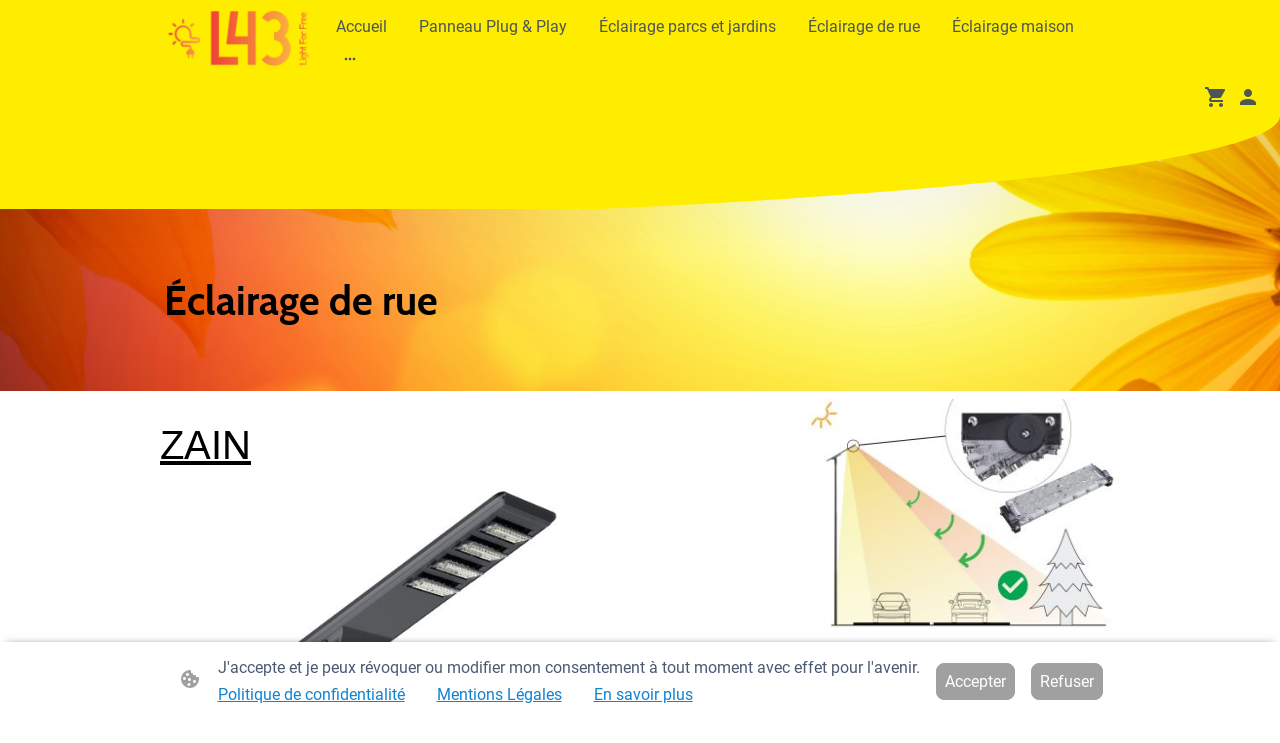

--- FILE ---
content_type: text/html; charset=UTF-8
request_url: https://www.l43.me/zain/
body_size: 32841
content:
<!DOCTYPE html PUBLIC "-//W3C//DTD XHTML 1.1//EN"
   "http://www.w3.org/TR/xhtml11/DTD/xhtml11.dtd">
<html lang="fr-FR">
<head>
	<meta charset="UTF-8" />
	<meta name="viewport" content="width=device-width, initial-scale=1" />
	<link rel="profile" href="https://gmpg.org/xfn/11" />
	<title>ZAIN Éclairage de rue, route et</title>
<meta name='robots' content='max-image-preview:large' />
	<style>img:is([sizes="auto" i], [sizes^="auto," i]) { contain-intrinsic-size: 3000px 1500px }</style>
	<link rel="alternate" type="application/rss+xml" title=" &raquo; Flux" href="https://www.l43.me/feed/" />
<link rel="alternate" type="application/rss+xml" title=" &raquo; Flux des commentaires" href="https://www.l43.me/comments/feed/" />
<script type="text/javascript">
/* <![CDATA[ */
window._wpemojiSettings = {"baseUrl":"https:\/\/s.w.org\/images\/core\/emoji\/15.0.3\/72x72\/","ext":".png","svgUrl":"https:\/\/s.w.org\/images\/core\/emoji\/15.0.3\/svg\/","svgExt":".svg","source":{"concatemoji":"https:\/\/www.l43.me\/wp-includes\/js\/wp-emoji-release.min.js?ver=6.7.2"}};
/*! This file is auto-generated */
!function(i,n){var o,s,e;function c(e){try{var t={supportTests:e,timestamp:(new Date).valueOf()};sessionStorage.setItem(o,JSON.stringify(t))}catch(e){}}function p(e,t,n){e.clearRect(0,0,e.canvas.width,e.canvas.height),e.fillText(t,0,0);var t=new Uint32Array(e.getImageData(0,0,e.canvas.width,e.canvas.height).data),r=(e.clearRect(0,0,e.canvas.width,e.canvas.height),e.fillText(n,0,0),new Uint32Array(e.getImageData(0,0,e.canvas.width,e.canvas.height).data));return t.every(function(e,t){return e===r[t]})}function u(e,t,n){switch(t){case"flag":return n(e,"\ud83c\udff3\ufe0f\u200d\u26a7\ufe0f","\ud83c\udff3\ufe0f\u200b\u26a7\ufe0f")?!1:!n(e,"\ud83c\uddfa\ud83c\uddf3","\ud83c\uddfa\u200b\ud83c\uddf3")&&!n(e,"\ud83c\udff4\udb40\udc67\udb40\udc62\udb40\udc65\udb40\udc6e\udb40\udc67\udb40\udc7f","\ud83c\udff4\u200b\udb40\udc67\u200b\udb40\udc62\u200b\udb40\udc65\u200b\udb40\udc6e\u200b\udb40\udc67\u200b\udb40\udc7f");case"emoji":return!n(e,"\ud83d\udc26\u200d\u2b1b","\ud83d\udc26\u200b\u2b1b")}return!1}function f(e,t,n){var r="undefined"!=typeof WorkerGlobalScope&&self instanceof WorkerGlobalScope?new OffscreenCanvas(300,150):i.createElement("canvas"),a=r.getContext("2d",{willReadFrequently:!0}),o=(a.textBaseline="top",a.font="600 32px Arial",{});return e.forEach(function(e){o[e]=t(a,e,n)}),o}function t(e){var t=i.createElement("script");t.src=e,t.defer=!0,i.head.appendChild(t)}"undefined"!=typeof Promise&&(o="wpEmojiSettingsSupports",s=["flag","emoji"],n.supports={everything:!0,everythingExceptFlag:!0},e=new Promise(function(e){i.addEventListener("DOMContentLoaded",e,{once:!0})}),new Promise(function(t){var n=function(){try{var e=JSON.parse(sessionStorage.getItem(o));if("object"==typeof e&&"number"==typeof e.timestamp&&(new Date).valueOf()<e.timestamp+604800&&"object"==typeof e.supportTests)return e.supportTests}catch(e){}return null}();if(!n){if("undefined"!=typeof Worker&&"undefined"!=typeof OffscreenCanvas&&"undefined"!=typeof URL&&URL.createObjectURL&&"undefined"!=typeof Blob)try{var e="postMessage("+f.toString()+"("+[JSON.stringify(s),u.toString(),p.toString()].join(",")+"));",r=new Blob([e],{type:"text/javascript"}),a=new Worker(URL.createObjectURL(r),{name:"wpTestEmojiSupports"});return void(a.onmessage=function(e){c(n=e.data),a.terminate(),t(n)})}catch(e){}c(n=f(s,u,p))}t(n)}).then(function(e){for(var t in e)n.supports[t]=e[t],n.supports.everything=n.supports.everything&&n.supports[t],"flag"!==t&&(n.supports.everythingExceptFlag=n.supports.everythingExceptFlag&&n.supports[t]);n.supports.everythingExceptFlag=n.supports.everythingExceptFlag&&!n.supports.flag,n.DOMReady=!1,n.readyCallback=function(){n.DOMReady=!0}}).then(function(){return e}).then(function(){var e;n.supports.everything||(n.readyCallback(),(e=n.source||{}).concatemoji?t(e.concatemoji):e.wpemoji&&e.twemoji&&(t(e.twemoji),t(e.wpemoji)))}))}((window,document),window._wpemojiSettings);
/* ]]> */
</script>
<style id='wp-emoji-styles-inline-css' type='text/css'>

	img.wp-smiley, img.emoji {
		display: inline !important;
		border: none !important;
		box-shadow: none !important;
		height: 1em !important;
		width: 1em !important;
		margin: 0 0.07em !important;
		vertical-align: -0.1em !important;
		background: none !important;
		padding: 0 !important;
	}
</style>
<link rel='stylesheet' id='wp-block-library-css' href='https://www.l43.me/wp-content/plugins/gutenberg/build/block-library/style.css?ver=20.7.0' type='text/css' media='all' />
<style id='classic-theme-styles-inline-css' type='text/css'>
/*! This file is auto-generated */
.wp-block-button__link{color:#fff;background-color:#32373c;border-radius:9999px;box-shadow:none;text-decoration:none;padding:calc(.667em + 2px) calc(1.333em + 2px);font-size:1.125em}.wp-block-file__button{background:#32373c;color:#fff;text-decoration:none}
</style>
<link rel='stylesheet' id='go-x-post-editor-css' href='https://www.l43.me/wp-content/plugins/go-x-post-editor/src/index-fe.css?ver=1768304481' type='text/css' media='all' />
<link rel='stylesheet' id='gox-style-0-css' href='https://www.l43.me/wp-content/uploads/go-x/style.css?ver=1.0.6+ce6551a057' type='text/css' media='all' />
<style id='global-styles-inline-css' type='text/css'>
:root{--wp--preset--aspect-ratio--square: 1;--wp--preset--aspect-ratio--4-3: 4/3;--wp--preset--aspect-ratio--3-4: 3/4;--wp--preset--aspect-ratio--3-2: 3/2;--wp--preset--aspect-ratio--2-3: 2/3;--wp--preset--aspect-ratio--16-9: 16/9;--wp--preset--aspect-ratio--9-16: 9/16;--wp--preset--color--black: #000000;--wp--preset--color--cyan-bluish-gray: #abb8c3;--wp--preset--color--white: #ffffff;--wp--preset--color--pale-pink: #f78da7;--wp--preset--color--vivid-red: #cf2e2e;--wp--preset--color--luminous-vivid-orange: #ff6900;--wp--preset--color--luminous-vivid-amber: #fcb900;--wp--preset--color--light-green-cyan: #7bdcb5;--wp--preset--color--vivid-green-cyan: #00d084;--wp--preset--color--pale-cyan-blue: #8ed1fc;--wp--preset--color--vivid-cyan-blue: #0693e3;--wp--preset--color--vivid-purple: #9b51e0;--wp--preset--gradient--vivid-cyan-blue-to-vivid-purple: linear-gradient(135deg,rgba(6,147,227,1) 0%,rgb(155,81,224) 100%);--wp--preset--gradient--light-green-cyan-to-vivid-green-cyan: linear-gradient(135deg,rgb(122,220,180) 0%,rgb(0,208,130) 100%);--wp--preset--gradient--luminous-vivid-amber-to-luminous-vivid-orange: linear-gradient(135deg,rgba(252,185,0,1) 0%,rgba(255,105,0,1) 100%);--wp--preset--gradient--luminous-vivid-orange-to-vivid-red: linear-gradient(135deg,rgba(255,105,0,1) 0%,rgb(207,46,46) 100%);--wp--preset--gradient--very-light-gray-to-cyan-bluish-gray: linear-gradient(135deg,rgb(238,238,238) 0%,rgb(169,184,195) 100%);--wp--preset--gradient--cool-to-warm-spectrum: linear-gradient(135deg,rgb(74,234,220) 0%,rgb(151,120,209) 20%,rgb(207,42,186) 40%,rgb(238,44,130) 60%,rgb(251,105,98) 80%,rgb(254,248,76) 100%);--wp--preset--gradient--blush-light-purple: linear-gradient(135deg,rgb(255,206,236) 0%,rgb(152,150,240) 100%);--wp--preset--gradient--blush-bordeaux: linear-gradient(135deg,rgb(254,205,165) 0%,rgb(254,45,45) 50%,rgb(107,0,62) 100%);--wp--preset--gradient--luminous-dusk: linear-gradient(135deg,rgb(255,203,112) 0%,rgb(199,81,192) 50%,rgb(65,88,208) 100%);--wp--preset--gradient--pale-ocean: linear-gradient(135deg,rgb(255,245,203) 0%,rgb(182,227,212) 50%,rgb(51,167,181) 100%);--wp--preset--gradient--electric-grass: linear-gradient(135deg,rgb(202,248,128) 0%,rgb(113,206,126) 100%);--wp--preset--gradient--midnight: linear-gradient(135deg,rgb(2,3,129) 0%,rgb(40,116,252) 100%);--wp--preset--font-size--small: 13px;--wp--preset--font-size--medium: 20px;--wp--preset--font-size--large: 36px;--wp--preset--font-size--x-large: 42px;--wp--preset--spacing--20: 0.44rem;--wp--preset--spacing--30: 0.67rem;--wp--preset--spacing--40: 1rem;--wp--preset--spacing--50: 1.5rem;--wp--preset--spacing--60: 2.25rem;--wp--preset--spacing--70: 3.38rem;--wp--preset--spacing--80: 5.06rem;--wp--preset--shadow--natural: 6px 6px 9px rgba(0, 0, 0, 0.2);--wp--preset--shadow--deep: 12px 12px 50px rgba(0, 0, 0, 0.4);--wp--preset--shadow--sharp: 6px 6px 0px rgba(0, 0, 0, 0.2);--wp--preset--shadow--outlined: 6px 6px 0px -3px rgba(255, 255, 255, 1), 6px 6px rgba(0, 0, 0, 1);--wp--preset--shadow--crisp: 6px 6px 0px rgba(0, 0, 0, 1);}:where(.is-layout-flex){gap: 0.5em;}:where(.is-layout-grid){gap: 0.5em;}body .is-layout-flex{display: flex;}.is-layout-flex{flex-wrap: wrap;align-items: center;}.is-layout-flex > :is(*, div){margin: 0;}body .is-layout-grid{display: grid;}.is-layout-grid > :is(*, div){margin: 0;}:where(.wp-block-columns.is-layout-flex){gap: 2em;}:where(.wp-block-columns.is-layout-grid){gap: 2em;}:where(.wp-block-post-template.is-layout-flex){gap: 1.25em;}:where(.wp-block-post-template.is-layout-grid){gap: 1.25em;}.has-black-color{color: var(--wp--preset--color--black) !important;}.has-cyan-bluish-gray-color{color: var(--wp--preset--color--cyan-bluish-gray) !important;}.has-white-color{color: var(--wp--preset--color--white) !important;}.has-pale-pink-color{color: var(--wp--preset--color--pale-pink) !important;}.has-vivid-red-color{color: var(--wp--preset--color--vivid-red) !important;}.has-luminous-vivid-orange-color{color: var(--wp--preset--color--luminous-vivid-orange) !important;}.has-luminous-vivid-amber-color{color: var(--wp--preset--color--luminous-vivid-amber) !important;}.has-light-green-cyan-color{color: var(--wp--preset--color--light-green-cyan) !important;}.has-vivid-green-cyan-color{color: var(--wp--preset--color--vivid-green-cyan) !important;}.has-pale-cyan-blue-color{color: var(--wp--preset--color--pale-cyan-blue) !important;}.has-vivid-cyan-blue-color{color: var(--wp--preset--color--vivid-cyan-blue) !important;}.has-vivid-purple-color{color: var(--wp--preset--color--vivid-purple) !important;}.has-black-background-color{background-color: var(--wp--preset--color--black) !important;}.has-cyan-bluish-gray-background-color{background-color: var(--wp--preset--color--cyan-bluish-gray) !important;}.has-white-background-color{background-color: var(--wp--preset--color--white) !important;}.has-pale-pink-background-color{background-color: var(--wp--preset--color--pale-pink) !important;}.has-vivid-red-background-color{background-color: var(--wp--preset--color--vivid-red) !important;}.has-luminous-vivid-orange-background-color{background-color: var(--wp--preset--color--luminous-vivid-orange) !important;}.has-luminous-vivid-amber-background-color{background-color: var(--wp--preset--color--luminous-vivid-amber) !important;}.has-light-green-cyan-background-color{background-color: var(--wp--preset--color--light-green-cyan) !important;}.has-vivid-green-cyan-background-color{background-color: var(--wp--preset--color--vivid-green-cyan) !important;}.has-pale-cyan-blue-background-color{background-color: var(--wp--preset--color--pale-cyan-blue) !important;}.has-vivid-cyan-blue-background-color{background-color: var(--wp--preset--color--vivid-cyan-blue) !important;}.has-vivid-purple-background-color{background-color: var(--wp--preset--color--vivid-purple) !important;}.has-black-border-color{border-color: var(--wp--preset--color--black) !important;}.has-cyan-bluish-gray-border-color{border-color: var(--wp--preset--color--cyan-bluish-gray) !important;}.has-white-border-color{border-color: var(--wp--preset--color--white) !important;}.has-pale-pink-border-color{border-color: var(--wp--preset--color--pale-pink) !important;}.has-vivid-red-border-color{border-color: var(--wp--preset--color--vivid-red) !important;}.has-luminous-vivid-orange-border-color{border-color: var(--wp--preset--color--luminous-vivid-orange) !important;}.has-luminous-vivid-amber-border-color{border-color: var(--wp--preset--color--luminous-vivid-amber) !important;}.has-light-green-cyan-border-color{border-color: var(--wp--preset--color--light-green-cyan) !important;}.has-vivid-green-cyan-border-color{border-color: var(--wp--preset--color--vivid-green-cyan) !important;}.has-pale-cyan-blue-border-color{border-color: var(--wp--preset--color--pale-cyan-blue) !important;}.has-vivid-cyan-blue-border-color{border-color: var(--wp--preset--color--vivid-cyan-blue) !important;}.has-vivid-purple-border-color{border-color: var(--wp--preset--color--vivid-purple) !important;}.has-vivid-cyan-blue-to-vivid-purple-gradient-background{background: var(--wp--preset--gradient--vivid-cyan-blue-to-vivid-purple) !important;}.has-light-green-cyan-to-vivid-green-cyan-gradient-background{background: var(--wp--preset--gradient--light-green-cyan-to-vivid-green-cyan) !important;}.has-luminous-vivid-amber-to-luminous-vivid-orange-gradient-background{background: var(--wp--preset--gradient--luminous-vivid-amber-to-luminous-vivid-orange) !important;}.has-luminous-vivid-orange-to-vivid-red-gradient-background{background: var(--wp--preset--gradient--luminous-vivid-orange-to-vivid-red) !important;}.has-very-light-gray-to-cyan-bluish-gray-gradient-background{background: var(--wp--preset--gradient--very-light-gray-to-cyan-bluish-gray) !important;}.has-cool-to-warm-spectrum-gradient-background{background: var(--wp--preset--gradient--cool-to-warm-spectrum) !important;}.has-blush-light-purple-gradient-background{background: var(--wp--preset--gradient--blush-light-purple) !important;}.has-blush-bordeaux-gradient-background{background: var(--wp--preset--gradient--blush-bordeaux) !important;}.has-luminous-dusk-gradient-background{background: var(--wp--preset--gradient--luminous-dusk) !important;}.has-pale-ocean-gradient-background{background: var(--wp--preset--gradient--pale-ocean) !important;}.has-electric-grass-gradient-background{background: var(--wp--preset--gradient--electric-grass) !important;}.has-midnight-gradient-background{background: var(--wp--preset--gradient--midnight) !important;}.has-small-font-size{font-size: var(--wp--preset--font-size--small) !important;}.has-medium-font-size{font-size: var(--wp--preset--font-size--medium) !important;}.has-large-font-size{font-size: var(--wp--preset--font-size--large) !important;}.has-x-large-font-size{font-size: var(--wp--preset--font-size--x-large) !important;}
:where(.wp-block-columns.is-layout-flex){gap: 2em;}:where(.wp-block-columns.is-layout-grid){gap: 2em;}
:root :where(.wp-block-pullquote){font-size: 1.5em;line-height: 1.6;}
:where(.wp-block-post-template.is-layout-flex){gap: 1.25em;}:where(.wp-block-post-template.is-layout-grid){gap: 1.25em;}
</style>
<script type="text/javascript" src="https://www.l43.me/wp-content/plugins/gutenberg/build/hooks/index.min.js?ver=84e753e2b66eb7028d38" id="wp-hooks-js"></script>
<script type="text/javascript" src="https://www.l43.me/wp-content/plugins/gutenberg/build/i18n/index.min.js?ver=bd5a2533e717a1043151" id="wp-i18n-js"></script>
<script type="text/javascript" id="wp-i18n-js-after">
/* <![CDATA[ */
wp.i18n.setLocaleData( { 'text direction\u0004ltr': [ 'ltr' ] } );
/* ]]> */
</script>
<link rel="https://api.w.org/" href="https://www.l43.me/wp-json/" /><link rel="alternate" title="JSON" type="application/json" href="https://www.l43.me/wp-json/wp/v2/pages/33926" /><link rel="EditURI" type="application/rsd+xml" title="RSD" href="https://www.l43.me/xmlrpc.php?rsd" />
<meta name="generator" content="MyWebsite NOW" />
<link rel="canonical" href="https://www.l43.me/zain/" />
<link rel='shortlink' href='https://www.l43.me/?p=33926' />
<link rel="alternate" title="oEmbed (JSON)" type="application/json+oembed" href="https://www.l43.me/wp-json/oembed/1.0/embed?url=https%3A%2F%2Fwww.l43.me%2Fzain%2F" />
<link rel="alternate" title="oEmbed (XML)" type="text/xml+oembed" href="https://www.l43.me/wp-json/oembed/1.0/embed?url=https%3A%2F%2Fwww.l43.me%2Fzain%2F&#038;format=xml" />
				<script>
					window.goxwpDeployment=true;
				</script>
	<script type="application/ld+json">
                    {"@context":"https://schema.org","@type":"LocalBusiness","address":{"@type":"PostalAddress","addressLocality":"Lévignac-de-Guyenne","streetAddress":"9 Av. Henri Faurel","addressRegion":null},"telephone":"+33 951829466","logo":"/-_-/resources/images/files/4866d989-2d0a-4379-ab2d-6c491a7fa061/db853bff-0353-40ee-9b40-572c82f0a9cf?o=rs:fill:637:637:1:1/g:sm/","url":"https://l43.me","longitude":0.1984235,"latitude":44.6282669,"name":"World Led SAS","sameAs":["","","","","",""],"openingHours":["Mo 09:00-19:00","Tu 09:00-19:00","We 09:00-19:00","Th 09:00-19:00","Fr 09:00-19:00","Sa 09:00-12:00","Su "],"email":"contact@l43.me","founder":"Aurélie Donis"}
                </script><!-- Google tag (gtag.js) -->
<script async src="https://www.googletagmanager.com/gtag/js?id=G-43GCK1ZPZY"></script>
<script>
  window.dataLayer = window.dataLayer || [];
  function gtag(){dataLayer.push(arguments);}
  gtag('js', new Date());
  gtag('config', 'G-43GCK1ZPZY');
</script><meta  name="description" content="Modèle ZAIN 50W / 60W / 80W / 100W / 120W / 140W / 160W / 180W. Éclairage de rue solaire à LED pour des mâts de 5 à 14m. Avec modules LED inclinables."/><meta  property="og:image" content="https://l43.me/wp-content/uploads/go-x/u/19a57cfc-b963-4bfb-8a00-b207e6c84261/image-1200x1200.jpg"/><link rel="shortcut icon" href="/wp-content/uploads/go-x/u/338612af-e38b-4b9b-b0f4-791db437d936/w16,h16,rtfit,bg,el1,ex1,fico/image.ico?v=1718020268584" type="image/x-icon" /><link rel="icon" href="/wp-content/uploads/go-x/u/338612af-e38b-4b9b-b0f4-791db437d936/w16,h16,rtfit,bg,el1,ex1,fico/image.ico?v=1718020268584" type="image/x-icon" /><link rel="apple-touch-icon" sizes="180x180" href="/wp-content/uploads/go-x/u/338612af-e38b-4b9b-b0f4-791db437d936/w180,h180,rtfit,bgdde1e5,el1,ex1,fpng/image.png?v=1718020268584" type="image/png" /><link rel="icon" type="image/png" sizes="32x32" href="/wp-content/uploads/go-x/u/338612af-e38b-4b9b-b0f4-791db437d936/w32,h32,rtfit,bg,el1,ex1,fpng/image.png?v=1718020268584" type="image/png" /><link rel="icon" type="image/png" sizes="192x192" href="/wp-content/uploads/go-x/u/338612af-e38b-4b9b-b0f4-791db437d936/w192,h192,rtfit,bg,el1,ex1,fpng/image.png?v=1718020268584" type="image/png" /><link rel="icon" type="image/png" sizes="16x16" href="/wp-content/uploads/go-x/u/338612af-e38b-4b9b-b0f4-791db437d936/w16,h16,rtfit,bg,el1,ex1,fpng/image.png?v=1718020268584" type="image/png" />		<style type="text/css" id="wp-custom-css">
			@font-face{src:url(/wp-content/themes/gox/public/fonts/Roboto-latin_latin-ext-regular.eot);src:local("Roboto Regular"),local("Roboto-Regular");src:url(/wp-content/themes/gox/public/fonts/Roboto-latin_latin-ext-regular.eot?#iefix) format("embedded-opentype");src:url(/wp-content/themes/gox/public/fonts/Roboto-latin_latin-ext-regular.woff2) format("woff2");src:url(/wp-content/themes/gox/public/fonts/Roboto-latin_latin-ext-regular.woff) format("woff");src:url(/wp-content/themes/gox/public/fonts/Roboto-latin_latin-ext-regular.ttf) format("truetype");src:url(/wp-content/themes/gox/public/fonts/Roboto-latin_latin-ext-regular.svg#Roboto) format("svg");font-family:Roboto;font-style:normal;font-weight:400;src:url(/wp-content/themes/gox/public/fonts/Roboto-latin_latin-ext-regular.woff) format("woff")}@font-face{src:url(/wp-content/themes/gox/public/fonts/Roboto-latin_latin-ext-italic.eot);src:local("Roboto Italic"),local("Roboto-Italic");src:url(/wp-content/themes/gox/public/fonts/Roboto-latin_latin-ext-italic.eot?#iefix) format("embedded-opentype");src:url(/wp-content/themes/gox/public/fonts/Roboto-latin_latin-ext-italic.woff2) format("woff2");src:url(/wp-content/themes/gox/public/fonts/Roboto-latin_latin-ext-italic.woff) format("woff");src:url(/wp-content/themes/gox/public/fonts/Roboto-latin_latin-ext-italic.ttf) format("truetype");src:url(/wp-content/themes/gox/public/fonts/Roboto-latin_latin-ext-italic.svg#Roboto) format("svg");font-family:Roboto;font-style:italic;font-weight:400;src:url(/wp-content/themes/gox/public/fonts/Roboto-latin_latin-ext-italic.woff) format("woff")}@font-face{src:url(/wp-content/themes/gox/public/fonts/Roboto-latin_latin-ext-500.eot);src:local("Roboto Medium"),local("Roboto-Medium");src:url(/wp-content/themes/gox/public/fonts/Roboto-latin_latin-ext-500.eot?#iefix) format("embedded-opentype");src:url(/wp-content/themes/gox/public/fonts/Roboto-latin_latin-ext-500.woff2) format("woff2");src:url(/wp-content/themes/gox/public/fonts/Roboto-latin_latin-ext-500.woff) format("woff");src:url(/wp-content/themes/gox/public/fonts/Roboto-latin_latin-ext-500.ttf) format("truetype");src:url(/wp-content/themes/gox/public/fonts/Roboto-latin_latin-ext-500.svg#Roboto) format("svg");font-family:Roboto;font-style:normal;font-weight:500;src:url(/wp-content/themes/gox/public/fonts/Roboto-latin_latin-ext-500.woff) format("woff")}@font-face{src:url(/wp-content/themes/gox/public/fonts/Roboto-latin_latin-ext-700.eot);src:local("Roboto Bold"),local("Roboto-Bold");src:url(/wp-content/themes/gox/public/fonts/Roboto-latin_latin-ext-700.eot?#iefix) format("embedded-opentype");src:url(/wp-content/themes/gox/public/fonts/Roboto-latin_latin-ext-700.woff2) format("woff2");src:url(/wp-content/themes/gox/public/fonts/Roboto-latin_latin-ext-700.woff) format("woff");src:url(/wp-content/themes/gox/public/fonts/Roboto-latin_latin-ext-700.ttf) format("truetype");src:url(/wp-content/themes/gox/public/fonts/Roboto-latin_latin-ext-700.svg#Roboto) format("svg");font-family:Roboto;font-style:normal;font-weight:700;src:url(/wp-content/themes/gox/public/fonts/Roboto-latin_latin-ext-700.woff) format("woff")}@font-face{src:url(/wp-content/themes/gox/public/fonts/Roboto-latin_latin-ext-500italic.eot);src:local("Roboto MediumItalic"),local("Roboto-MediumItalic");src:url(/wp-content/themes/gox/public/fonts/Roboto-latin_latin-ext-500italic.eot?#iefix) format("embedded-opentype");src:url(/wp-content/themes/gox/public/fonts/Roboto-latin_latin-ext-500italic.woff2) format("woff2");src:url(/wp-content/themes/gox/public/fonts/Roboto-latin_latin-ext-500italic.woff) format("woff");src:url(/wp-content/themes/gox/public/fonts/Roboto-latin_latin-ext-500italic.ttf) format("truetype");src:url(/wp-content/themes/gox/public/fonts/Roboto-latin_latin-ext-500italic.svg#Roboto) format("svg");font-family:Roboto;font-style:italic;font-weight:500;src:url(/wp-content/themes/gox/public/fonts/Roboto-latin_latin-ext-500italic.woff) format("woff")}@font-face{src:url(/wp-content/themes/gox/public/fonts/Roboto-latin_latin-ext-700italic.eot);src:local("Roboto BoldItalic"),local("Roboto-BoldItalic");src:url(/wp-content/themes/gox/public/fonts/Roboto-latin_latin-ext-700italic.eot?#iefix) format("embedded-opentype");src:url(/wp-content/themes/gox/public/fonts/Roboto-latin_latin-ext-700italic.woff2) format("woff2");src:url(/wp-content/themes/gox/public/fonts/Roboto-latin_latin-ext-700italic.woff) format("woff");src:url(/wp-content/themes/gox/public/fonts/Roboto-latin_latin-ext-700italic.ttf) format("truetype");src:url(/wp-content/themes/gox/public/fonts/Roboto-latin_latin-ext-700italic.svg#Roboto) format("svg");font-family:Roboto;font-style:italic;font-weight:700;src:url(/wp-content/themes/gox/public/fonts/Roboto-latin_latin-ext-700italic.woff) format("woff")}.theming-theme-accent1-sticky{color:#cb0f33!important}.theming-theme-accent2-sticky{color:#089a98!important}.theming-theme-accent3-sticky{color:#b1820e!important}.theming-theme-light-sticky{color:#8a8a8a!important}.theming-theme-dark-sticky{color:#4d5656!important}.theming-basic-Grey-sticky{color:#777!important}.theming-basic-Red-sticky{color:#e0110c!important}.theming-basic-Orange-sticky{color:#dd6904!important}.theming-basic-Yellow-sticky{color:#a88600!important}.theming-basic-Green-sticky{color:#258d14!important}.theming-basic-Cyan-sticky{color:#0097b4!important}.theming-basic-Blue-sticky{color:#1414c9!important}.theming-basic-Purple-sticky{color:#941196!important}@media (min-width:768px) and (max-width:1023.95px){.grid-row-76551235-b6c7-4e54-a1db-00a169d8f619{padding:8px!important;flex-direction:column!important}}@media (min-width:0px) and (max-width:767.95px){.grid-row-1ae2b766-7b8d-4999-ac0e-78aca73aac88{align-items:flex-start!important}}@media (min-width:768px) and (max-width:1023.95px){.grid-row-1ae2b766-7b8d-4999-ac0e-78aca73aac88{align-items:flex-start!important}}@font-face{src:url(/wp-content/themes/gox/public/fonts/Cabin-latin_latin-ext-regular.eot);src:local("Cabin Regular"),local("Cabin-Regular");src:url(/wp-content/themes/gox/public/fonts/Cabin-latin_latin-ext-regular.eot?#iefix) format("embedded-opentype");src:url(/wp-content/themes/gox/public/fonts/Cabin-latin_latin-ext-regular.woff2) format("woff2");src:url(/wp-content/themes/gox/public/fonts/Cabin-latin_latin-ext-regular.woff) format("woff");src:url(/wp-content/themes/gox/public/fonts/Cabin-latin_latin-ext-regular.ttf) format("truetype");src:url(/wp-content/themes/gox/public/fonts/Cabin-latin_latin-ext-regular.svg#Cabin) format("svg");font-family:Cabin;font-style:normal;font-weight:400;src:url(/wp-content/themes/gox/public/fonts/Cabin-latin_latin-ext-regular.woff) format("woff")}@font-face{src:url(/wp-content/themes/gox/public/fonts/Cabin-latin_latin-ext-italic.eot);src:local("Cabin Italic"),local("Cabin-Italic");src:url(/wp-content/themes/gox/public/fonts/Cabin-latin_latin-ext-italic.eot?#iefix) format("embedded-opentype");src:url(/wp-content/themes/gox/public/fonts/Cabin-latin_latin-ext-italic.woff2) format("woff2");src:url(/wp-content/themes/gox/public/fonts/Cabin-latin_latin-ext-italic.woff) format("woff");src:url(/wp-content/themes/gox/public/fonts/Cabin-latin_latin-ext-italic.ttf) format("truetype");src:url(/wp-content/themes/gox/public/fonts/Cabin-latin_latin-ext-italic.svg#Cabin) format("svg");font-family:Cabin;font-style:italic;font-weight:400;src:url(/wp-content/themes/gox/public/fonts/Cabin-latin_latin-ext-italic.woff) format("woff")}@font-face{src:url(/wp-content/themes/gox/public/fonts/Cabin-latin_latin-ext-500.eot);src:local("Cabin Medium"),local("Cabin-Medium");src:url(/wp-content/themes/gox/public/fonts/Cabin-latin_latin-ext-500.eot?#iefix) format("embedded-opentype");src:url(/wp-content/themes/gox/public/fonts/Cabin-latin_latin-ext-500.woff2) format("woff2");src:url(/wp-content/themes/gox/public/fonts/Cabin-latin_latin-ext-500.woff) format("woff");src:url(/wp-content/themes/gox/public/fonts/Cabin-latin_latin-ext-500.ttf) format("truetype");src:url(/wp-content/themes/gox/public/fonts/Cabin-latin_latin-ext-500.svg#Cabin) format("svg");font-family:Cabin;font-style:normal;font-weight:500;src:url(/wp-content/themes/gox/public/fonts/Cabin-latin_latin-ext-500.woff) format("woff")}@font-face{src:url(/wp-content/themes/gox/public/fonts/Cabin-latin_latin-ext-700.eot);src:local("Cabin Bold"),local("Cabin-Bold");src:url(/wp-content/themes/gox/public/fonts/Cabin-latin_latin-ext-700.eot?#iefix) format("embedded-opentype");src:url(/wp-content/themes/gox/public/fonts/Cabin-latin_latin-ext-700.woff2) format("woff2");src:url(/wp-content/themes/gox/public/fonts/Cabin-latin_latin-ext-700.woff) format("woff");src:url(/wp-content/themes/gox/public/fonts/Cabin-latin_latin-ext-700.ttf) format("truetype");src:url(/wp-content/themes/gox/public/fonts/Cabin-latin_latin-ext-700.svg#Cabin) format("svg");font-family:Cabin;font-style:normal;font-weight:700;src:url(/wp-content/themes/gox/public/fonts/Cabin-latin_latin-ext-700.woff) format("woff")}@font-face{src:url(/wp-content/themes/gox/public/fonts/Cabin-latin_latin-ext-500italic.eot);src:local("Cabin MediumItalic"),local("Cabin-MediumItalic");src:url(/wp-content/themes/gox/public/fonts/Cabin-latin_latin-ext-500italic.eot?#iefix) format("embedded-opentype");src:url(/wp-content/themes/gox/public/fonts/Cabin-latin_latin-ext-500italic.woff2) format("woff2");src:url(/wp-content/themes/gox/public/fonts/Cabin-latin_latin-ext-500italic.woff) format("woff");src:url(/wp-content/themes/gox/public/fonts/Cabin-latin_latin-ext-500italic.ttf) format("truetype");src:url(/wp-content/themes/gox/public/fonts/Cabin-latin_latin-ext-500italic.svg#Cabin) format("svg");font-family:Cabin;font-style:italic;font-weight:500;src:url(/wp-content/themes/gox/public/fonts/Cabin-latin_latin-ext-500italic.woff) format("woff")}@font-face{src:url(/wp-content/themes/gox/public/fonts/Cabin-latin_latin-ext-700italic.eot);src:local("Cabin BoldItalic"),local("Cabin-BoldItalic");src:url(/wp-content/themes/gox/public/fonts/Cabin-latin_latin-ext-700italic.eot?#iefix) format("embedded-opentype");src:url(/wp-content/themes/gox/public/fonts/Cabin-latin_latin-ext-700italic.woff2) format("woff2");src:url(/wp-content/themes/gox/public/fonts/Cabin-latin_latin-ext-700italic.woff) format("woff");src:url(/wp-content/themes/gox/public/fonts/Cabin-latin_latin-ext-700italic.ttf) format("truetype");src:url(/wp-content/themes/gox/public/fonts/Cabin-latin_latin-ext-700italic.svg#Cabin) format("svg");font-family:Cabin;font-style:italic;font-weight:700;src:url(/wp-content/themes/gox/public/fonts/Cabin-latin_latin-ext-700italic.woff) format("woff")}.logo-286793c7-6b65-40b6-bbcd-9847f3ef456c .theming-theme-accent1{color:#cb0f33!important}.logo-286793c7-6b65-40b6-bbcd-9847f3ef456c .theming-theme-accent2{color:#089a98!important}.logo-286793c7-6b65-40b6-bbcd-9847f3ef456c .theming-theme-accent3{color:#b1820e!important}.logo-286793c7-6b65-40b6-bbcd-9847f3ef456c .theming-theme-light{color:#8a8a8a!important}.logo-286793c7-6b65-40b6-bbcd-9847f3ef456c .theming-theme-dark{color:#4d5656!important}.logo-286793c7-6b65-40b6-bbcd-9847f3ef456c .theming-basic-Grey{color:#777!important}.logo-286793c7-6b65-40b6-bbcd-9847f3ef456c .theming-basic-Red{color:#e0110c!important}.logo-286793c7-6b65-40b6-bbcd-9847f3ef456c .theming-basic-Orange{color:#dd6904!important}.logo-286793c7-6b65-40b6-bbcd-9847f3ef456c .theming-basic-Yellow{color:#a88600!important}.logo-286793c7-6b65-40b6-bbcd-9847f3ef456c .theming-basic-Green{color:#258d14!important}.logo-286793c7-6b65-40b6-bbcd-9847f3ef456c .theming-basic-Cyan{color:#0097b4!important}.logo-286793c7-6b65-40b6-bbcd-9847f3ef456c .theming-basic-Blue{color:#1414c9!important}.logo-286793c7-6b65-40b6-bbcd-9847f3ef456c .theming-basic-Purple{color:#941196!important}@media (min-width:0px) and (max-width:767.95px){.module-container-e6a70c26-77ff-4071-91b9-af5093bb03d8{display:none!important}}@media (min-width:768px) and (max-width:1023.95px){.module-container-e6a70c26-77ff-4071-91b9-af5093bb03d8{display:none!important}}@media (min-width:0px) and (max-width:767.95px){.module-container-1986b6c9-ebc1-452a-9f4b-a1becc5fa9dd{min-height:16px!important}}@media (min-width:768px) and (max-width:1023.95px){.module-container-1986b6c9-ebc1-452a-9f4b-a1becc5fa9dd{min-height:16px!important}}@media (min-width:768px) and (max-width:1023.95px){.grid-row-4178fce1-1a29-4b7c-99a6-93d2f18e5cbd{order:-1!important}}@media (min-width:1024px){.grid-row-4178fce1-1a29-4b7c-99a6-93d2f18e5cbd{order:-1!important}}.heading-module-fc163c38-2d1d-4225-865c-11a111f33b03 .theming-theme-accent1{color:#bc0d2e!important}.heading-module-fc163c38-2d1d-4225-865c-11a111f33b03 .theming-theme-accent2{color:#036968!important}.heading-module-fc163c38-2d1d-4225-865c-11a111f33b03 .theming-theme-accent3{color:#795806!important}.heading-module-fc163c38-2d1d-4225-865c-11a111f33b03 .theming-theme-light{color:#5e5e5e!important}.heading-module-fc163c38-2d1d-4225-865c-11a111f33b03 .theming-theme-dark{color:#4d5656!important}.heading-module-fc163c38-2d1d-4225-865c-11a111f33b03 .theming-basic-Grey{color:#5e5e5e!important}.heading-module-fc163c38-2d1d-4225-865c-11a111f33b03 .theming-basic-Red{color:#bd0c08!important}.heading-module-fc163c38-2d1d-4225-865c-11a111f33b03 .theming-basic-Orange{color:#994602!important}.heading-module-fc163c38-2d1d-4225-865c-11a111f33b03 .theming-basic-Yellow{color:#735b00!important}.heading-module-fc163c38-2d1d-4225-865c-11a111f33b03 .theming-basic-Green{color:#1a6d0d!important}.heading-module-fc163c38-2d1d-4225-865c-11a111f33b03 .theming-basic-Cyan{color:#00677b!important}.heading-module-fc163c38-2d1d-4225-865c-11a111f33b03 .theming-basic-Blue{color:#1414c9!important}.heading-module-fc163c38-2d1d-4225-865c-11a111f33b03 .theming-basic-Purple{color:#941196!important}#section-content-with-grid-303e390c-0dad-406b-b08e-54858ab6a770{--section-content-with-grid-grid-template-columns:repeat(12, 69px [col-start]);--section-content-with-grid-grid-template-rows:repeat(31, minmax(40px, auto) [col-start]);--section-content-with-grid-mobile-min-height:auto}.heading-module-9808c793-5dc7-476a-bc36-1a0a4596397a .theming-theme-accent1{color:#cb0f33!important}.heading-module-9808c793-5dc7-476a-bc36-1a0a4596397a .theming-theme-accent2{color:#0ab0ae!important}.heading-module-9808c793-5dc7-476a-bc36-1a0a4596397a .theming-theme-accent3{color:#ca9511!important}.heading-module-9808c793-5dc7-476a-bc36-1a0a4596397a .theming-theme-light{color:#9e9e9e!important}.heading-module-9808c793-5dc7-476a-bc36-1a0a4596397a .theming-theme-dark{color:#4d5656!important}.heading-module-9808c793-5dc7-476a-bc36-1a0a4596397a .theming-basic-Grey{color:#777!important}.heading-module-9808c793-5dc7-476a-bc36-1a0a4596397a .theming-basic-Red{color:#e0110c!important}.heading-module-9808c793-5dc7-476a-bc36-1a0a4596397a .theming-basic-Orange{color:#e96f05!important}.heading-module-9808c793-5dc7-476a-bc36-1a0a4596397a .theming-basic-Yellow{color:#c09900!important}.heading-module-9808c793-5dc7-476a-bc36-1a0a4596397a .theming-basic-Green{color:#258d14!important}.heading-module-9808c793-5dc7-476a-bc36-1a0a4596397a .theming-basic-Cyan{color:#00accd!important}.heading-module-9808c793-5dc7-476a-bc36-1a0a4596397a .theming-basic-Blue{color:#1414c9!important}.heading-module-9808c793-5dc7-476a-bc36-1a0a4596397a .theming-basic-Purple{color:#941196!important}.text-d5522658-ec76-429a-8747-caaa62eecf6c .theming-theme-accent1{color:#cb0f33!important}.text-d5522658-ec76-429a-8747-caaa62eecf6c .theming-theme-accent2{color:#0ab0ae!important}.text-d5522658-ec76-429a-8747-caaa62eecf6c .theming-theme-accent3{color:#ca9511!important}.text-d5522658-ec76-429a-8747-caaa62eecf6c .theming-theme-light{color:#9e9e9e!important}.text-d5522658-ec76-429a-8747-caaa62eecf6c .theming-theme-dark{color:#4d5656!important}.text-d5522658-ec76-429a-8747-caaa62eecf6c .theming-basic-Grey{color:#777!important}.text-d5522658-ec76-429a-8747-caaa62eecf6c .theming-basic-Red{color:#e0110c!important}.text-d5522658-ec76-429a-8747-caaa62eecf6c .theming-basic-Orange{color:#e96f05!important}.text-d5522658-ec76-429a-8747-caaa62eecf6c .theming-basic-Yellow{color:#c09900!important}.text-d5522658-ec76-429a-8747-caaa62eecf6c .theming-basic-Green{color:#258d14!important}.text-d5522658-ec76-429a-8747-caaa62eecf6c .theming-basic-Cyan{color:#00accd!important}.text-d5522658-ec76-429a-8747-caaa62eecf6c .theming-basic-Blue{color:#1414c9!important}.text-d5522658-ec76-429a-8747-caaa62eecf6c .theming-basic-Purple{color:#941196!important}.text-8ea77a49-1c6d-428f-bf34-b9733b7aaa3d .theming-theme-accent1{color:#cb0f33!important}.text-8ea77a49-1c6d-428f-bf34-b9733b7aaa3d .theming-theme-accent2{color:#0ab0ae!important}.text-8ea77a49-1c6d-428f-bf34-b9733b7aaa3d .theming-theme-accent3{color:#ca9511!important}.text-8ea77a49-1c6d-428f-bf34-b9733b7aaa3d .theming-theme-light{color:#9e9e9e!important}.text-8ea77a49-1c6d-428f-bf34-b9733b7aaa3d .theming-theme-dark{color:#4d5656!important}.text-8ea77a49-1c6d-428f-bf34-b9733b7aaa3d .theming-basic-Grey{color:#777!important}.text-8ea77a49-1c6d-428f-bf34-b9733b7aaa3d .theming-basic-Red{color:#e0110c!important}.text-8ea77a49-1c6d-428f-bf34-b9733b7aaa3d .theming-basic-Orange{color:#e96f05!important}.text-8ea77a49-1c6d-428f-bf34-b9733b7aaa3d .theming-basic-Yellow{color:#c09900!important}.text-8ea77a49-1c6d-428f-bf34-b9733b7aaa3d .theming-basic-Green{color:#258d14!important}.text-8ea77a49-1c6d-428f-bf34-b9733b7aaa3d .theming-basic-Cyan{color:#00accd!important}.text-8ea77a49-1c6d-428f-bf34-b9733b7aaa3d .theming-basic-Blue{color:#1414c9!important}.text-8ea77a49-1c6d-428f-bf34-b9733b7aaa3d .theming-basic-Purple{color:#941196!important}.text-84f0989f-fa03-4b1c-ae50-48b31e3dcc6d .theming-theme-accent1{color:#cb0f33!important}.text-84f0989f-fa03-4b1c-ae50-48b31e3dcc6d .theming-theme-accent2{color:#0ab0ae!important}.text-84f0989f-fa03-4b1c-ae50-48b31e3dcc6d .theming-theme-accent3{color:#ca9511!important}.text-84f0989f-fa03-4b1c-ae50-48b31e3dcc6d .theming-theme-light{color:#9e9e9e!important}.text-84f0989f-fa03-4b1c-ae50-48b31e3dcc6d .theming-theme-dark{color:#4d5656!important}.text-84f0989f-fa03-4b1c-ae50-48b31e3dcc6d .theming-basic-Grey{color:#777!important}.text-84f0989f-fa03-4b1c-ae50-48b31e3dcc6d .theming-basic-Red{color:#e0110c!important}.text-84f0989f-fa03-4b1c-ae50-48b31e3dcc6d .theming-basic-Orange{color:#e96f05!important}.text-84f0989f-fa03-4b1c-ae50-48b31e3dcc6d .theming-basic-Yellow{color:#c09900!important}.text-84f0989f-fa03-4b1c-ae50-48b31e3dcc6d .theming-basic-Green{color:#258d14!important}.text-84f0989f-fa03-4b1c-ae50-48b31e3dcc6d .theming-basic-Cyan{color:#00accd!important}.text-84f0989f-fa03-4b1c-ae50-48b31e3dcc6d .theming-basic-Blue{color:#1414c9!important}.text-84f0989f-fa03-4b1c-ae50-48b31e3dcc6d .theming-basic-Purple{color:#941196!important}.text-422e66d5-1689-485f-acfd-f747a7e8cd29 .theming-theme-accent1{color:#cb0f33!important}.text-422e66d5-1689-485f-acfd-f747a7e8cd29 .theming-theme-accent2{color:#0ab0ae!important}.text-422e66d5-1689-485f-acfd-f747a7e8cd29 .theming-theme-accent3{color:#ca9511!important}.text-422e66d5-1689-485f-acfd-f747a7e8cd29 .theming-theme-light{color:#9e9e9e!important}.text-422e66d5-1689-485f-acfd-f747a7e8cd29 .theming-theme-dark{color:#4d5656!important}.text-422e66d5-1689-485f-acfd-f747a7e8cd29 .theming-basic-Grey{color:#777!important}.text-422e66d5-1689-485f-acfd-f747a7e8cd29 .theming-basic-Red{color:#e0110c!important}.text-422e66d5-1689-485f-acfd-f747a7e8cd29 .theming-basic-Orange{color:#e96f05!important}.text-422e66d5-1689-485f-acfd-f747a7e8cd29 .theming-basic-Yellow{color:#c09900!important}.text-422e66d5-1689-485f-acfd-f747a7e8cd29 .theming-basic-Green{color:#258d14!important}.text-422e66d5-1689-485f-acfd-f747a7e8cd29 .theming-basic-Cyan{color:#00accd!important}.text-422e66d5-1689-485f-acfd-f747a7e8cd29 .theming-basic-Blue{color:#1414c9!important}.text-422e66d5-1689-485f-acfd-f747a7e8cd29 .theming-basic-Purple{color:#941196!important}#section-content-with-grid-c18aa946-1846-4575-a758-0e3bd78e42e8{--section-content-with-grid-grid-template-columns:repeat(12, 69px [col-start]);--section-content-with-grid-grid-template-rows:repeat(9, minmax(40px, auto) [col-start]);--section-content-with-grid-mobile-min-height:auto}.text-1de5f1f9-6e4d-4063-a107-2c56b1754b26 .theming-theme-accent1{color:#cb0f33!important}.text-1de5f1f9-6e4d-4063-a107-2c56b1754b26 .theming-theme-accent2{color:#0ab0ae!important}.text-1de5f1f9-6e4d-4063-a107-2c56b1754b26 .theming-theme-accent3{color:#ca9511!important}.text-1de5f1f9-6e4d-4063-a107-2c56b1754b26 .theming-theme-light{color:#9e9e9e!important}.text-1de5f1f9-6e4d-4063-a107-2c56b1754b26 .theming-theme-dark{color:#4d5656!important}.text-1de5f1f9-6e4d-4063-a107-2c56b1754b26 .theming-basic-Grey{color:#777!important}.text-1de5f1f9-6e4d-4063-a107-2c56b1754b26 .theming-basic-Red{color:#e0110c!important}.text-1de5f1f9-6e4d-4063-a107-2c56b1754b26 .theming-basic-Orange{color:#e96f05!important}.text-1de5f1f9-6e4d-4063-a107-2c56b1754b26 .theming-basic-Yellow{color:#c09900!important}.text-1de5f1f9-6e4d-4063-a107-2c56b1754b26 .theming-basic-Green{color:#258d14!important}.text-1de5f1f9-6e4d-4063-a107-2c56b1754b26 .theming-basic-Cyan{color:#00accd!important}.text-1de5f1f9-6e4d-4063-a107-2c56b1754b26 .theming-basic-Blue{color:#1414c9!important}.text-1de5f1f9-6e4d-4063-a107-2c56b1754b26 .theming-basic-Purple{color:#941196!important}.text-d386a98a-b99e-450f-b467-c53b9f9bebc9 .theming-theme-accent1{color:#cb0f33!important}.text-d386a98a-b99e-450f-b467-c53b9f9bebc9 .theming-theme-accent2{color:#0ab0ae!important}.text-d386a98a-b99e-450f-b467-c53b9f9bebc9 .theming-theme-accent3{color:#ca9511!important}.text-d386a98a-b99e-450f-b467-c53b9f9bebc9 .theming-theme-light{color:#9e9e9e!important}.text-d386a98a-b99e-450f-b467-c53b9f9bebc9 .theming-theme-dark{color:#4d5656!important}.text-d386a98a-b99e-450f-b467-c53b9f9bebc9 .theming-basic-Grey{color:#777!important}.text-d386a98a-b99e-450f-b467-c53b9f9bebc9 .theming-basic-Red{color:#e0110c!important}.text-d386a98a-b99e-450f-b467-c53b9f9bebc9 .theming-basic-Orange{color:#e96f05!important}.text-d386a98a-b99e-450f-b467-c53b9f9bebc9 .theming-basic-Yellow{color:#c09900!important}.text-d386a98a-b99e-450f-b467-c53b9f9bebc9 .theming-basic-Green{color:#258d14!important}.text-d386a98a-b99e-450f-b467-c53b9f9bebc9 .theming-basic-Cyan{color:#00accd!important}.text-d386a98a-b99e-450f-b467-c53b9f9bebc9 .theming-basic-Blue{color:#1414c9!important}.text-d386a98a-b99e-450f-b467-c53b9f9bebc9 .theming-basic-Purple{color:#941196!important}.text-3ccafdf2-1399-4c88-bccd-4d9773f59993 .theming-theme-accent1{color:#cb0f33!important}.text-3ccafdf2-1399-4c88-bccd-4d9773f59993 .theming-theme-accent2{color:#0ab0ae!important}.text-3ccafdf2-1399-4c88-bccd-4d9773f59993 .theming-theme-accent3{color:#ca9511!important}.text-3ccafdf2-1399-4c88-bccd-4d9773f59993 .theming-theme-light{color:#9e9e9e!important}.text-3ccafdf2-1399-4c88-bccd-4d9773f59993 .theming-theme-dark{color:#4d5656!important}.text-3ccafdf2-1399-4c88-bccd-4d9773f59993 .theming-basic-Grey{color:#777!important}.text-3ccafdf2-1399-4c88-bccd-4d9773f59993 .theming-basic-Red{color:#e0110c!important}.text-3ccafdf2-1399-4c88-bccd-4d9773f59993 .theming-basic-Orange{color:#e96f05!important}.text-3ccafdf2-1399-4c88-bccd-4d9773f59993 .theming-basic-Yellow{color:#c09900!important}.text-3ccafdf2-1399-4c88-bccd-4d9773f59993 .theming-basic-Green{color:#258d14!important}.text-3ccafdf2-1399-4c88-bccd-4d9773f59993 .theming-basic-Cyan{color:#00accd!important}.text-3ccafdf2-1399-4c88-bccd-4d9773f59993 .theming-basic-Blue{color:#1414c9!important}.text-3ccafdf2-1399-4c88-bccd-4d9773f59993 .theming-basic-Purple{color:#941196!important}#section-content-with-grid-28d03fc6-fe1a-4149-8b31-3c944baed06d{--section-content-with-grid-grid-template-columns:repeat(12, 69px [col-start]);--section-content-with-grid-grid-template-rows:repeat(11, minmax(40px, auto) [col-start]);--section-content-with-grid-mobile-min-height:auto}.logo-28c6e312-3da7-4839-9903-c34e659b249a .theming-theme-accent1{color:#cb0f33!important}.logo-28c6e312-3da7-4839-9903-c34e659b249a .theming-theme-accent2{color:#089a98!important}.logo-28c6e312-3da7-4839-9903-c34e659b249a .theming-theme-accent3{color:#b1820e!important}.logo-28c6e312-3da7-4839-9903-c34e659b249a .theming-theme-light{color:#8a8a8a!important}.logo-28c6e312-3da7-4839-9903-c34e659b249a .theming-theme-dark{color:#4d5656!important}.logo-28c6e312-3da7-4839-9903-c34e659b249a .theming-basic-Grey{color:#777!important}.logo-28c6e312-3da7-4839-9903-c34e659b249a .theming-basic-Red{color:#e0110c!important}.logo-28c6e312-3da7-4839-9903-c34e659b249a .theming-basic-Orange{color:#dd6904!important}.logo-28c6e312-3da7-4839-9903-c34e659b249a .theming-basic-Yellow{color:#a88600!important}.logo-28c6e312-3da7-4839-9903-c34e659b249a .theming-basic-Green{color:#258d14!important}.logo-28c6e312-3da7-4839-9903-c34e659b249a .theming-basic-Cyan{color:#0097b4!important}.logo-28c6e312-3da7-4839-9903-c34e659b249a .theming-basic-Blue{color:#1414c9!important}.logo-28c6e312-3da7-4839-9903-c34e659b249a .theming-basic-Purple{color:#941196!important}@media (min-width:0px) and (max-width:767.95px){.grid-column-d9b79101-4a11-4651-b1f5-19d9450b49ac{padding-bottom:24px!important}}@media (min-width:768px) and (max-width:1023.95px){.grid-column-d9b79101-4a11-4651-b1f5-19d9450b49ac{padding-bottom:24px!important}}@media (min-width:0px) and (max-width:767.95px){.module-container-de49bb40-fa2d-406f-b416-bb8e72731e1b{padding-left:32px!important;padding-right:32px!important}}@media (min-width:768px) and (max-width:1023.95px){.module-container-de49bb40-fa2d-406f-b416-bb8e72731e1b{padding-left:32px!important;padding-right:32px!important}}.text-de49bb40-fa2d-406f-b416-bb8e72731e1b .theming-theme-accent1{color:#cb0f33!important}.text-de49bb40-fa2d-406f-b416-bb8e72731e1b .theming-theme-accent2{color:#089a98!important}.text-de49bb40-fa2d-406f-b416-bb8e72731e1b .theming-theme-accent3{color:#b1820e!important}.text-de49bb40-fa2d-406f-b416-bb8e72731e1b .theming-theme-light{color:#8a8a8a!important}.text-de49bb40-fa2d-406f-b416-bb8e72731e1b .theming-theme-dark{color:#4d5656!important}.text-de49bb40-fa2d-406f-b416-bb8e72731e1b .theming-basic-Grey{color:#777!important}.text-de49bb40-fa2d-406f-b416-bb8e72731e1b .theming-basic-Red{color:#e0110c!important}.text-de49bb40-fa2d-406f-b416-bb8e72731e1b .theming-basic-Orange{color:#dd6904!important}.text-de49bb40-fa2d-406f-b416-bb8e72731e1b .theming-basic-Yellow{color:#a88600!important}.text-de49bb40-fa2d-406f-b416-bb8e72731e1b .theming-basic-Green{color:#258d14!important}.text-de49bb40-fa2d-406f-b416-bb8e72731e1b .theming-basic-Cyan{color:#0097b4!important}.text-de49bb40-fa2d-406f-b416-bb8e72731e1b .theming-basic-Blue{color:#1414c9!important}.text-de49bb40-fa2d-406f-b416-bb8e72731e1b .theming-basic-Purple{color:#941196!important}@media (min-width:0px) and (max-width:767.95px){.module-container-cf02de4e-5d77-4b38-8d9d-1858ee36f59d{padding-left:32px!important;padding-right:32px!important}}@media (min-width:768px) and (max-width:1023.95px){.module-container-cf02de4e-5d77-4b38-8d9d-1858ee36f59d{padding-left:32px!important;padding-right:32px!important}}.text-cf02de4e-5d77-4b38-8d9d-1858ee36f59d .theming-theme-accent1{color:#cb0f33!important}.text-cf02de4e-5d77-4b38-8d9d-1858ee36f59d .theming-theme-accent2{color:#089a98!important}.text-cf02de4e-5d77-4b38-8d9d-1858ee36f59d .theming-theme-accent3{color:#b1820e!important}.text-cf02de4e-5d77-4b38-8d9d-1858ee36f59d .theming-theme-light{color:#8a8a8a!important}.text-cf02de4e-5d77-4b38-8d9d-1858ee36f59d .theming-theme-dark{color:#4d5656!important}.text-cf02de4e-5d77-4b38-8d9d-1858ee36f59d .theming-basic-Grey{color:#777!important}.text-cf02de4e-5d77-4b38-8d9d-1858ee36f59d .theming-basic-Red{color:#e0110c!important}.text-cf02de4e-5d77-4b38-8d9d-1858ee36f59d .theming-basic-Orange{color:#dd6904!important}.text-cf02de4e-5d77-4b38-8d9d-1858ee36f59d .theming-basic-Yellow{color:#a88600!important}.text-cf02de4e-5d77-4b38-8d9d-1858ee36f59d .theming-basic-Green{color:#258d14!important}.text-cf02de4e-5d77-4b38-8d9d-1858ee36f59d .theming-basic-Cyan{color:#0097b4!important}.text-cf02de4e-5d77-4b38-8d9d-1858ee36f59d .theming-basic-Blue{color:#1414c9!important}.text-cf02de4e-5d77-4b38-8d9d-1858ee36f59d .theming-basic-Purple{color:#941196!important}:root{--theme-bodyBackground-color:#ffffff;--theme-bodyText-color:#4D5656;--theme-h1-color:#CB0F33;--theme-h2-color:#CB0F33;--theme-h3-color:#CB0F33;--theme-h4-color:#CB0F33;--theme-h5-color:#4D5656;--theme-h6-color:#4D5656;--theme-link-color:#CB0F33;--theme-button-color:#0DC4C2;--theme-navigationActive-color:#ebae16;--theme-heading-font-sizes-large-h1-size:45px;--theme-heading-font-sizes-large-h2-size:37px;--theme-heading-font-sizes-large-h3-size:31px;--theme-heading-font-sizes-large-h4-size:26px;--theme-heading-font-sizes-large-h5-size:22px;--theme-heading-font-sizes-large-h6-size:18px;--theme-heading-font-sizes-small-h1-size:35px;--theme-heading-font-sizes-small-h2-size:29px;--theme-heading-font-sizes-small-h3-size:24px;--theme-heading-font-sizes-small-h4-size:20px;--theme-heading-font-sizes-small-h5-size:16px;--theme-heading-font-sizes-small-h6-size:14px;--theme-heading-font-sizes-medium-h1-size:40px;--theme-heading-font-sizes-medium-h2-size:33px;--theme-heading-font-sizes-medium-h3-size:28px;--theme-heading-font-sizes-medium-h4-size:23px;--theme-heading-font-sizes-medium-h5-size:19px;--theme-heading-font-sizes-medium-h6-size:16px;--theme-heading-font-family:Arial;--theme-body-font-sizes-large-body-size:18px;--theme-body-font-sizes-large-button-size:18px;--theme-body-font-sizes-small-body-size:14px;--theme-body-font-sizes-small-button-size:14px;--theme-body-font-sizes-medium-body-size:16px;--theme-body-font-sizes-medium-button-size:16px;--theme-body-font-family:Roboto}		</style>
		</head>
<body class="page-template-default page page-id-33926 no-sidebar">
	<!-- #root -->
<div id="root">
<!-- wp:go-x/page {"classes":"page-root","styles":{"u002du002dpage-background-color":"#ffffff","u002du002dpage-color":"#4D5656","u002du002dtheme-fonts-pair-body-sizes-large-body-size":"18px","u002du002dtheme-fonts-pair-body-sizes-large-button-size":"18px","u002du002dtheme-fonts-pair-body-sizes-small-body-size":"14px","u002du002dtheme-fonts-pair-body-sizes-small-button-size":"14px","u002du002dtheme-fonts-pair-body-sizes-medium-body-size":"16px","u002du002dtheme-fonts-pair-body-sizes-medium-button-size":"16px","u002du002dtheme-fonts-pair-body-family":"Roboto","u002du002dtheme-fonts-pair-heading-sizes-large-h1-size":"45px","u002du002dtheme-fonts-pair-heading-sizes-large-h2-size":"37px","u002du002dtheme-fonts-pair-heading-sizes-large-h3-size":"31px","u002du002dtheme-fonts-pair-heading-sizes-large-h4-size":"26px","u002du002dtheme-fonts-pair-heading-sizes-large-h5-size":"22px","u002du002dtheme-fonts-pair-heading-sizes-large-h6-size":"18px","u002du002dtheme-fonts-pair-heading-sizes-small-h1-size":"35px","u002du002dtheme-fonts-pair-heading-sizes-small-h2-size":"29px","u002du002dtheme-fonts-pair-heading-sizes-small-h3-size":"24px","u002du002dtheme-fonts-pair-heading-sizes-small-h4-size":"20px","u002du002dtheme-fonts-pair-heading-sizes-small-h5-size":"16px","u002du002dtheme-fonts-pair-heading-sizes-small-h6-size":"14px","u002du002dtheme-fonts-pair-heading-sizes-medium-h1-size":"40px","u002du002dtheme-fonts-pair-heading-sizes-medium-h2-size":"33px","u002du002dtheme-fonts-pair-heading-sizes-medium-h3-size":"28px","u002du002dtheme-fonts-pair-heading-sizes-medium-h4-size":"23px","u002du002dtheme-fonts-pair-heading-sizes-medium-h5-size":"19px","u002du002dtheme-fonts-pair-heading-sizes-medium-h6-size":"16px","u002du002dtheme-fonts-pair-heading-family":"Arial","u002du002dtheme-fonts-sizeType":"medium","u002du002dtheme-colors-palette-dark":"#4D5656","u002du002dtheme-colors-palette-type":"custom","u002du002dtheme-colors-palette-light":"#ffffff","u002du002dtheme-colors-palette-accent1":"#CB0F33","u002du002dtheme-colors-palette-accent2":"#0DC4C2","u002du002dtheme-colors-palette-accent3":"#ebae16","u002du002dtheme-colors-contrast":"medium","u002du002dtheme-colors-variation":"2px","u002du002dtheme-colors-luminosity":"light","u002du002dtheme-colors-availablePalettes-0-dark":"#4D5656","u002du002dtheme-colors-availablePalettes-0-type":"custom","u002du002dtheme-colors-availablePalettes-0-light":"#ffffff","u002du002dtheme-colors-availablePalettes-0-accent1":"#CB0F33","u002du002dtheme-colors-availablePalettes-0-accent2":"#0DC4C2","u002du002dtheme-colors-availablePalettes-0-accent3":"#ebae16","u002du002dtheme-spacing-type":"small","u002du002dtheme-spacing-unit":"4px","u002du002dtheme-spacing-units-large":"16px","u002du002dtheme-spacing-units-small":"4px","u002du002dtheme-spacing-units-medium":"8px","u002du002dtheme-geometry-set-name":"cloud","u002du002dtheme-geometry-set-homepagePattern-footer-0-image-name":"rectangle","u002du002dtheme-geometry-set-homepagePattern-footer-0-section-name":"rectangle","u002du002dtheme-geometry-set-homepagePattern-header-0-image-name":"rectangle","u002du002dtheme-geometry-set-homepagePattern-header-0-section-name":"rectangle","u002du002dtheme-geometry-set-homepagePattern-content-0-image-name":"circle","u002du002dtheme-geometry-set-homepagePattern-content-0-image-shapes-0-borderRadius":"500px","u002du002dtheme-geometry-set-homepagePattern-content-0-section-name":"cloud","u002du002dtheme-geometry-set-homepagePattern-content-1-image-name":"pebble","u002du002dtheme-geometry-set-homepagePattern-content-1-image-shapes-0":"u003csvg xmlns=u0022http://www.w3.org/2000/svgu0022 width=u0022100%u0022 height=u0022100%u0022 preserveAspectRatio=u0022noneu0022 viewBox=u00220 0 100.94 102.15u0022u003en        u003cpath d=u0022M7.58,96.41C-6.74,87.3-.15,14.69,22.11,2.77S89.94,19,100,55.85C110.68,95.41,31.86,111.85,7.58,96.41Zu0022/u003en        u003c/svgu003e","u002du002dtheme-geometry-set-homepagePattern-content-1-image-shapes-1":"u003csvg xmlns=u0022http://www.w3.org/2000/svgu0022 width=u0022100%u0022 height=u0022100%u0022 preserveAspectRatio=u0022noneu0022 viewBox=u00220 0 103.37 105.56u0022u003en        u003cpath d=u0022M1,73.66C-6.86,58.58,35.33-.87,60.56,0s50.49,48.12,40.62,85C90.58,124.61,14.17,99.21,1,73.66Zu0022/u003en        u003c/svgu003e","u002du002dtheme-geometry-set-homepagePattern-content-1-image-shapes-2":"u003csvg xmlns=u0022http://www.w3.org/2000/svgu0022 width=u0022100%u0022 height=u0022100%u0022 preserveAspectRatio=u0022noneu0022 viewBox=u00220 0 101.25 106.16u0022u003en        u003cpath d=u0022M.39,33.35C3.33,16.15,71.87-10.57,91,4.38s10.57,69.3-19.24,95.05C39.8,127.08-4.6,62.48.39,33.35Zu0022/u003en        u003c/svgu003e","u002du002dtheme-geometry-set-homepagePattern-content-1-image-shapes-3":"u003csvg xmlns=u0022http://www.w3.org/2000/svgu0022 width=u0022100%u0022 height=u0022100%u0022 preserveAspectRatio=u0022noneu0022 viewBox=u00220 0 103.35 99.84u0022u003en        u003cpath d=u0022M5.3,10.71c8.94-15,82.5-15.25,95,5.6S85.23,84.77,48.15,98.07C8.35,112.36-9.83,36.11,5.3,10.71Zu0022/u003en        u003c/svgu003e","u002du002dtheme-geometry-set-homepagePattern-content-1-image-shapes-4":"u003csvg xmlns=u0022http://www.w3.org/2000/svgu0022 width=u0022100%u0022 height=u0022100%u0022 preserveAspectRatio=u0022noneu0022 viewBox=u00220 0 101.56 101.69u0022u003en        u003cpath d=u0022M7,94.59C-7.16,84.83,1,13,23.62,2.21s67.82,19.43,77.09,56.56C110.65,98.62,31.1,111.12,7,94.59Zu0022/u003en        u003c/svgu003e","u002du002dtheme-geometry-set-homepagePattern-content-1-image-shapes-5":"u003csvg xmlns=u0022http://www.w3.org/2000/svgu0022 width=u0022100%u0022 height=u0022100%u0022 preserveAspectRatio=u0022noneu0022 viewBox=u00220 0 102.43 106.83u0022u003en        u003cpath d=u0022M.9,72.4C-6.69,56.93,35.68-1.68,60.67,0s49.56,50.21,39.42,87.1C89.2,126.75,13.75,98.61.9,72.4Zu0022/u003en        u003c/svgu003e","u002du002dtheme-geometry-set-homepagePattern-content-1-section-name":"boat","u002du002dtheme-geometry-set-homepagePattern-content-2-image-name":"circle","u002du002dtheme-geometry-set-homepagePattern-content-2-image-shapes-0-borderRadius":"500px","u002du002dtheme-geometry-set-homepagePattern-content-2-section-name":"rectangle","u002du002dtheme-geometry-set-homepagePattern-content-3-image-name":"brokenRock","u002du002dtheme-geometry-set-homepagePattern-content-3-image-shapes-0":"u003csvg xmlns=u0022http://www.w3.org/2000/svgu0022 viewBox=u00220 0 82.18 82.28u0022u003en        u003cpath d=u0022M72.49,59.85a9.07,9.07,0,0,1,3-6.75,19,19,0,0,0,6.62-15.72c0-.55-.11-1.1-.18-1.65A41.17,41.17,0,0,0,45.67.25,41.66,41.66,0,0,0,40.12,0,12.06,12.06,0,0,0,28.43,10.86c-.06.6-.14,1.18-.25,1.81a20,20,0,0,1-13.4,15.64,24,24,0,0,1-4.1,1A12.14,12.14,0,0,0,0,41.08a44.09,44.09,0,0,0,1.4,11A39.55,39.55,0,0,0,26.94,79.9c17.74,6,34.67.2,45-11.52a5.49,5.49,0,0,0,1-5.49A9,9,0,0,1,72.49,59.85Zu0022/u003en    u003c/svgu003e","u002du002dtheme-geometry-set-homepagePattern-content-3-image-shapes-1":"u003csvg xmlns=u0022http://www.w3.org/2000/svgu0022 viewBox=u00220 0 82.06 82.28u0022u003en        u003cpath d=u0022M78.07,32.84a10.36,10.36,0,0,1,.45-3,9.87,9.87,0,0,0-.8-7.39A41.29,41.29,0,0,0,43.9.09C42.78,0,41.67,0,40.58,0A12.64,12.64,0,0,0,28.37,11.27c0,.08,0,.15,0,.22a20.87,20.87,0,0,1-17.3,17.73H11A13,13,0,0,0,0,42.45c0,.22,0,.45,0,.67a40.66,40.66,0,0,0,4.11,16A8.41,8.41,0,0,0,8.7,63.3,8.12,8.12,0,0,1,14,70.9h0a2.31,2.31,0,0,0,.81,1.77A41.06,41.06,0,0,0,82,45.78a9.09,9.09,0,0,0-1.76-6.62A10.26,10.26,0,0,1,78.07,32.84Zu0022/u003en    u003c/svgu003e","u002du002dtheme-geometry-set-homepagePattern-content-3-image-shapes-2":"u003csvg xmlns=u0022http://www.w3.org/2000/svgu0022 viewBox=u00220 0 88.16 83.12u0022u003en        u003cpath d=u0022M85.48,26.86a29.87,29.87,0,0,1-1.8-11.33A11.61,11.61,0,0,0,73,3.67a12.33,12.33,0,0,0-2.51.08,18.37,18.37,0,0,1-9-1A41.57,41.57,0,0,0,6.92,29.22a18,18,0,0,1-4,7.09,10.46,10.46,0,0,0,.36,14.78A24.41,24.41,0,0,1,8.7,58.61a41.55,41.55,0,0,0,40,24.46,41,41,0,0,0,19.23-5.9,11.83,11.83,0,0,1,1-9,10.23,10.23,0,0,1,8-5.34l.58-.07a9.14,9.14,0,0,0,7.58-5.59,41.33,41.33,0,0,0,.4-30.3Zu0022/u003en    u003c/svgu003e","u002du002dtheme-geometry-set-homepagePattern-content-3-image-shapes-3":"u003csvg xmlns=u0022http://www.w3.org/2000/svgu0022 viewBox=u00220 0 83.65 85.08u0022u003en        u003cpath d=u0022M83.65,42.5a12.74,12.74,0,0,0-2.25-7c-1.73-2.53-5.9-4.89-7.55-7.74-3-5.16-2.83-10.63-4.94-15.36a12.91,12.91,0,0,0-4.85-5.62A42.52,42.52,0,0,0,20.73,5.2,13,13,0,0,0,15,11.45a18.24,18.24,0,0,1-6.09,7A17.72,17.72,0,0,0,3,25.31a15.94,15.94,0,0,0-.74,1.88c-1,3.18.56,6.38.32,9.71C2.25,41.34-.11,46,0,50.43a22.76,22.76,0,0,0,2.07,9.41A16.13,16.13,0,0,0,3.3,61.93a9,9,0,0,1,.83,1.64,23.65,23.65,0,0,0,2.28,3.59A42.54,42.54,0,0,0,34.53,84.58a44,44,0,0,0,6.58.5A42.54,42.54,0,0,0,83.65,42.54Zu0022/u003en    u003c/svgu003e","u002du002dtheme-geometry-set-homepagePattern-content-3-image-shapes-4":"u003csvg xmlns=u0022http://www.w3.org/2000/svgu0022 viewBox=u00220 0 83.4 84.4u0022u003en        u003cpath d=u0022M69,19.18a8.08,8.08,0,0,1-7.82-4.87l0-.08a16.34,16.34,0,0,0-8.55-8.8c-4.6-1.94-9.38-4.09-14.5-5C16-3.48,0,19.67,0,42.7a41.7,41.7,0,0,0,83.4,0,32.47,32.47,0,0,0-6.23-19.48A9.62,9.62,0,0,0,69,19.18Zu0022/u003en    u003c/svgu003e","u002du002dtheme-geometry-set-homepagePattern-content-3-image-shapes-5":"u003csvg xmlns=u0022http://www.w3.org/2000/svgu0022 viewBox=u00220 0 83.07 83.07u0022u003en        u003cpath d=u0022M37.19.22a4.42,4.42,0,0,0-4,4.49v0c.06,1.54.08,3.08.05,4.62,0,2.52-5.2,2.17-7.71,1.95-4.74-.44-7.11,3.12-7.25,7.47-.12,3.72-2.15,5.45-5.87,5-2.06-.23-4.13-.36-6.19-.59-2.66-.31-3.78,3.05-4.72,7A42,42,0,0,0,0,39.49c0,.69,0,1.37,0,2.06v1.83A41.55,41.55,0,1,0,37.19.22Zu0022/u003en    u003c/svgu003e","u002du002dtheme-geometry-set-homepagePattern-content-3-image-aspectRatio":"1px","u002du002dtheme-geometry-set-homepagePattern-content-3-section-name":"slope","u002du002dtheme-geometry-set-homepagePattern-content-4-image-name":"circle","u002du002dtheme-geometry-set-homepagePattern-content-4-image-shapes-0-borderRadius":"500px","u002du002dtheme-geometry-set-homepagePattern-content-4-section-name":"rectangle","u002du002dtheme-geometry-set-contentpagePattern-footer-0-image-name":"rectangle","u002du002dtheme-geometry-set-contentpagePattern-footer-0-section-name":"rectangle","u002du002dtheme-geometry-set-contentpagePattern-header-0-image-name":"rectangle","u002du002dtheme-geometry-set-contentpagePattern-header-0-section-name":"rectangle","u002du002dtheme-geometry-set-contentpagePattern-content-0-image-name":"circle","u002du002dtheme-geometry-set-contentpagePattern-content-0-image-shapes-0-borderRadius":"500px","u002du002dtheme-geometry-set-contentpagePattern-content-0-section-name":"boat","u002du002dtheme-geometry-set-contentpagePattern-content-1-image-name":"brokenRock","u002du002dtheme-geometry-set-contentpagePattern-content-1-image-shapes-0":"u003csvg xmlns=u0022http://www.w3.org/2000/svgu0022 viewBox=u00220 0 82.18 82.28u0022u003en        u003cpath d=u0022M72.49,59.85a9.07,9.07,0,0,1,3-6.75,19,19,0,0,0,6.62-15.72c0-.55-.11-1.1-.18-1.65A41.17,41.17,0,0,0,45.67.25,41.66,41.66,0,0,0,40.12,0,12.06,12.06,0,0,0,28.43,10.86c-.06.6-.14,1.18-.25,1.81a20,20,0,0,1-13.4,15.64,24,24,0,0,1-4.1,1A12.14,12.14,0,0,0,0,41.08a44.09,44.09,0,0,0,1.4,11A39.55,39.55,0,0,0,26.94,79.9c17.74,6,34.67.2,45-11.52a5.49,5.49,0,0,0,1-5.49A9,9,0,0,1,72.49,59.85Zu0022/u003en    u003c/svgu003e","u002du002dtheme-geometry-set-contentpagePattern-content-1-image-shapes-1":"u003csvg xmlns=u0022http://www.w3.org/2000/svgu0022 viewBox=u00220 0 82.06 82.28u0022u003en        u003cpath d=u0022M78.07,32.84a10.36,10.36,0,0,1,.45-3,9.87,9.87,0,0,0-.8-7.39A41.29,41.29,0,0,0,43.9.09C42.78,0,41.67,0,40.58,0A12.64,12.64,0,0,0,28.37,11.27c0,.08,0,.15,0,.22a20.87,20.87,0,0,1-17.3,17.73H11A13,13,0,0,0,0,42.45c0,.22,0,.45,0,.67a40.66,40.66,0,0,0,4.11,16A8.41,8.41,0,0,0,8.7,63.3,8.12,8.12,0,0,1,14,70.9h0a2.31,2.31,0,0,0,.81,1.77A41.06,41.06,0,0,0,82,45.78a9.09,9.09,0,0,0-1.76-6.62A10.26,10.26,0,0,1,78.07,32.84Zu0022/u003en    u003c/svgu003e","u002du002dtheme-geometry-set-contentpagePattern-content-1-image-shapes-2":"u003csvg xmlns=u0022http://www.w3.org/2000/svgu0022 viewBox=u00220 0 88.16 83.12u0022u003en        u003cpath d=u0022M85.48,26.86a29.87,29.87,0,0,1-1.8-11.33A11.61,11.61,0,0,0,73,3.67a12.33,12.33,0,0,0-2.51.08,18.37,18.37,0,0,1-9-1A41.57,41.57,0,0,0,6.92,29.22a18,18,0,0,1-4,7.09,10.46,10.46,0,0,0,.36,14.78A24.41,24.41,0,0,1,8.7,58.61a41.55,41.55,0,0,0,40,24.46,41,41,0,0,0,19.23-5.9,11.83,11.83,0,0,1,1-9,10.23,10.23,0,0,1,8-5.34l.58-.07a9.14,9.14,0,0,0,7.58-5.59,41.33,41.33,0,0,0,.4-30.3Zu0022/u003en    u003c/svgu003e","u002du002dtheme-geometry-set-contentpagePattern-content-1-image-shapes-3":"u003csvg xmlns=u0022http://www.w3.org/2000/svgu0022 viewBox=u00220 0 83.65 85.08u0022u003en        u003cpath d=u0022M83.65,42.5a12.74,12.74,0,0,0-2.25-7c-1.73-2.53-5.9-4.89-7.55-7.74-3-5.16-2.83-10.63-4.94-15.36a12.91,12.91,0,0,0-4.85-5.62A42.52,42.52,0,0,0,20.73,5.2,13,13,0,0,0,15,11.45a18.24,18.24,0,0,1-6.09,7A17.72,17.72,0,0,0,3,25.31a15.94,15.94,0,0,0-.74,1.88c-1,3.18.56,6.38.32,9.71C2.25,41.34-.11,46,0,50.43a22.76,22.76,0,0,0,2.07,9.41A16.13,16.13,0,0,0,3.3,61.93a9,9,0,0,1,.83,1.64,23.65,23.65,0,0,0,2.28,3.59A42.54,42.54,0,0,0,34.53,84.58a44,44,0,0,0,6.58.5A42.54,42.54,0,0,0,83.65,42.54Zu0022/u003en    u003c/svgu003e","u002du002dtheme-geometry-set-contentpagePattern-content-1-image-shapes-4":"u003csvg xmlns=u0022http://www.w3.org/2000/svgu0022 viewBox=u00220 0 83.4 84.4u0022u003en        u003cpath d=u0022M69,19.18a8.08,8.08,0,0,1-7.82-4.87l0-.08a16.34,16.34,0,0,0-8.55-8.8c-4.6-1.94-9.38-4.09-14.5-5C16-3.48,0,19.67,0,42.7a41.7,41.7,0,0,0,83.4,0,32.47,32.47,0,0,0-6.23-19.48A9.62,9.62,0,0,0,69,19.18Zu0022/u003en    u003c/svgu003e","u002du002dtheme-geometry-set-contentpagePattern-content-1-image-shapes-5":"u003csvg xmlns=u0022http://www.w3.org/2000/svgu0022 viewBox=u00220 0 83.07 83.07u0022u003en        u003cpath d=u0022M37.19.22a4.42,4.42,0,0,0-4,4.49v0c.06,1.54.08,3.08.05,4.62,0,2.52-5.2,2.17-7.71,1.95-4.74-.44-7.11,3.12-7.25,7.47-.12,3.72-2.15,5.45-5.87,5-2.06-.23-4.13-.36-6.19-.59-2.66-.31-3.78,3.05-4.72,7A42,42,0,0,0,0,39.49c0,.69,0,1.37,0,2.06v1.83A41.55,41.55,0,1,0,37.19.22Zu0022/u003en    u003c/svgu003e","u002du002dtheme-geometry-set-contentpagePattern-content-1-image-aspectRatio":"1px","u002du002dtheme-geometry-set-contentpagePattern-content-1-section-name":"rectangle","u002du002dtheme-geometry-set-contentpagePattern-content-2-image-name":"circle","u002du002dtheme-geometry-set-contentpagePattern-content-2-image-shapes-0-borderRadius":"500px","u002du002dtheme-geometry-set-contentpagePattern-content-2-section-name":"slope","u002du002dtheme-geometry-set-contentpagePattern-content-3-image-name":"pebble","u002du002dtheme-geometry-set-contentpagePattern-content-3-image-shapes-0":"u003csvg xmlns=u0022http://www.w3.org/2000/svgu0022 width=u0022100%u0022 height=u0022100%u0022 preserveAspectRatio=u0022noneu0022 viewBox=u00220 0 100.94 102.15u0022u003en        u003cpath d=u0022M7.58,96.41C-6.74,87.3-.15,14.69,22.11,2.77S89.94,19,100,55.85C110.68,95.41,31.86,111.85,7.58,96.41Zu0022/u003en        u003c/svgu003e","u002du002dtheme-geometry-set-contentpagePattern-content-3-image-shapes-1":"u003csvg xmlns=u0022http://www.w3.org/2000/svgu0022 width=u0022100%u0022 height=u0022100%u0022 preserveAspectRatio=u0022noneu0022 viewBox=u00220 0 103.37 105.56u0022u003en        u003cpath d=u0022M1,73.66C-6.86,58.58,35.33-.87,60.56,0s50.49,48.12,40.62,85C90.58,124.61,14.17,99.21,1,73.66Zu0022/u003en        u003c/svgu003e","u002du002dtheme-geometry-set-contentpagePattern-content-3-image-shapes-2":"u003csvg xmlns=u0022http://www.w3.org/2000/svgu0022 width=u0022100%u0022 height=u0022100%u0022 preserveAspectRatio=u0022noneu0022 viewBox=u00220 0 101.25 106.16u0022u003en        u003cpath d=u0022M.39,33.35C3.33,16.15,71.87-10.57,91,4.38s10.57,69.3-19.24,95.05C39.8,127.08-4.6,62.48.39,33.35Zu0022/u003en        u003c/svgu003e","u002du002dtheme-geometry-set-contentpagePattern-content-3-image-shapes-3":"u003csvg xmlns=u0022http://www.w3.org/2000/svgu0022 width=u0022100%u0022 height=u0022100%u0022 preserveAspectRatio=u0022noneu0022 viewBox=u00220 0 103.35 99.84u0022u003en        u003cpath d=u0022M5.3,10.71c8.94-15,82.5-15.25,95,5.6S85.23,84.77,48.15,98.07C8.35,112.36-9.83,36.11,5.3,10.71Zu0022/u003en        u003c/svgu003e","u002du002dtheme-geometry-set-contentpagePattern-content-3-image-shapes-4":"u003csvg xmlns=u0022http://www.w3.org/2000/svgu0022 width=u0022100%u0022 height=u0022100%u0022 preserveAspectRatio=u0022noneu0022 viewBox=u00220 0 101.56 101.69u0022u003en        u003cpath d=u0022M7,94.59C-7.16,84.83,1,13,23.62,2.21s67.82,19.43,77.09,56.56C110.65,98.62,31.1,111.12,7,94.59Zu0022/u003en        u003c/svgu003e","u002du002dtheme-geometry-set-contentpagePattern-content-3-image-shapes-5":"u003csvg xmlns=u0022http://www.w3.org/2000/svgu0022 width=u0022100%u0022 height=u0022100%u0022 preserveAspectRatio=u0022noneu0022 viewBox=u00220 0 102.43 106.83u0022u003en        u003cpath d=u0022M.9,72.4C-6.69,56.93,35.68-1.68,60.67,0s49.56,50.21,39.42,87.1C89.2,126.75,13.75,98.61.9,72.4Zu0022/u003en        u003c/svgu003e","u002du002dtheme-geometry-set-contentpagePattern-content-3-section-name":"rectangle","u002du002dtheme-geometry-set-contentpagePattern-content-4-image-name":"circle","u002du002dtheme-geometry-set-contentpagePattern-content-4-image-shapes-0-borderRadius":"500px","u002du002dtheme-geometry-set-contentpagePattern-content-4-section-name":"cloud","u002du002dtheme-geometry-lastUpdated":"1680098084929px","u002du002dtheme-customColors-0":"#db3106","u002du002dtheme-customColors-1":"#00b8ff","u002du002dtheme-customColors-2":"#ffed00","u002du002dtheme-customColors-3":"#00c2ff","u002du002dtheme-customColors-4":"#979da3","u002du002dtheme-customColors-5":"#242b2c","u002du002dtheme-customColors-6":"#000000","u002du002dtheme-customColors-7":"#ffffff","u002du002dheading-color-h1":"#CB0F33","u002du002dfont-family-h1":"Arial","u002du002dfont-size-h1":"40px","u002du002dfont-weight-h1":"normal","u002du002dword-wrap-h1":"break-word","u002du002doverflow-wrap-h1":"break-word","u002du002dfont-style-h1":"normal","u002du002dtext-decoration-h1":"none","u002du002dheading-color-h2":"#CB0F33","u002du002dfont-family-h2":"Arial","u002du002dfont-size-h2":"33px","u002du002dfont-weight-h2":"normal","u002du002dword-wrap-h2":"break-word","u002du002doverflow-wrap-h2":"break-word","u002du002dfont-style-h2":"normal","u002du002dtext-decoration-h2":"none","u002du002dheading-color-h3":"#CB0F33","u002du002dfont-family-h3":"Arial","u002du002dfont-size-h3":"28px","u002du002dfont-weight-h3":"normal","u002du002dword-wrap-h3":"break-word","u002du002doverflow-wrap-h3":"break-word","u002du002dfont-style-h3":"normal","u002du002dtext-decoration-h3":"none","u002du002dheading-color-h4":"#CB0F33","u002du002dfont-family-h4":"Arial","u002du002dfont-size-h4":"23px","u002du002dfont-weight-h4":"normal","u002du002dword-wrap-h4":"break-word","u002du002doverflow-wrap-h4":"break-word","u002du002dfont-style-h4":"normal","u002du002dtext-decoration-h4":"none","u002du002dheading-color-h5":"#4D5656","u002du002dfont-family-h5":"Arial","u002du002dfont-size-h5":"19px","u002du002dfont-weight-h5":"normal","u002du002dword-wrap-h5":"break-word","u002du002doverflow-wrap-h5":"break-word","u002du002dfont-style-h5":"normal","u002du002dtext-decoration-h5":"none","u002du002dheading-color-h6":"#4D5656","u002du002dfont-family-h6":"Arial","u002du002dfont-size-h6":"16px","u002du002dfont-weight-h6":"normal","u002du002dword-wrap-h6":"break-word","u002du002doverflow-wrap-h6":"break-word","u002du002dfont-style-h6":"normal","u002du002dtext-decoration-h6":"none","u002du002dtext-container-color":"#4D5656","u002du002dtext-container-anchor-color":"#CB0F33","u002du002dfont-family":"Roboto","u002du002dfont-size":"16px","u002du002dfont-weight":"normal","u002du002dword-wrap":"break-word","u002du002doverflow-wrap":"break-word","u002du002dfont-style":"normal","u002du002dtext-decoration":"none"}} --><div style="--page-background-color:#ffffff;--page-color:#4D5656;--theme-fonts-pair-body-sizes-large-body-size:18px;--theme-fonts-pair-body-sizes-large-button-size:18px;--theme-fonts-pair-body-sizes-small-body-size:14px;--theme-fonts-pair-body-sizes-small-button-size:14px;--theme-fonts-pair-body-sizes-medium-body-size:16px;--theme-fonts-pair-body-sizes-medium-button-size:16px;--theme-fonts-pair-body-family:Roboto;--theme-fonts-pair-heading-sizes-large-h1-size:45px;--theme-fonts-pair-heading-sizes-large-h2-size:37px;--theme-fonts-pair-heading-sizes-large-h3-size:31px;--theme-fonts-pair-heading-sizes-large-h4-size:26px;--theme-fonts-pair-heading-sizes-large-h5-size:22px;--theme-fonts-pair-heading-sizes-large-h6-size:18px;--theme-fonts-pair-heading-sizes-small-h1-size:35px;--theme-fonts-pair-heading-sizes-small-h2-size:29px;--theme-fonts-pair-heading-sizes-small-h3-size:24px;--theme-fonts-pair-heading-sizes-small-h4-size:20px;--theme-fonts-pair-heading-sizes-small-h5-size:16px;--theme-fonts-pair-heading-sizes-small-h6-size:14px;--theme-fonts-pair-heading-sizes-medium-h1-size:40px;--theme-fonts-pair-heading-sizes-medium-h2-size:33px;--theme-fonts-pair-heading-sizes-medium-h3-size:28px;--theme-fonts-pair-heading-sizes-medium-h4-size:23px;--theme-fonts-pair-heading-sizes-medium-h5-size:19px;--theme-fonts-pair-heading-sizes-medium-h6-size:16px;--theme-fonts-pair-heading-family:Arial;--theme-fonts-sizeType:medium;--theme-colors-palette-dark:#4D5656;--theme-colors-palette-type:custom;--theme-colors-palette-light:#ffffff;--theme-colors-palette-accent1:#CB0F33;--theme-colors-palette-accent2:#0DC4C2;--theme-colors-palette-accent3:#ebae16;--theme-colors-contrast:medium;--theme-colors-variation:2px;--theme-colors-luminosity:light;--theme-colors-availablePalettes-0-dark:#4D5656;--theme-colors-availablePalettes-0-type:custom;--theme-colors-availablePalettes-0-light:#ffffff;--theme-colors-availablePalettes-0-accent1:#CB0F33;--theme-colors-availablePalettes-0-accent2:#0DC4C2;--theme-colors-availablePalettes-0-accent3:#ebae16;--theme-spacing-type:small;--theme-spacing-unit:4px;--theme-spacing-units-large:16px;--theme-spacing-units-small:4px;--theme-spacing-units-medium:8px;--theme-geometry-set-name:cloud;--theme-geometry-set-homepagePattern-footer-0-image-name:rectangle;--theme-geometry-set-homepagePattern-footer-0-section-name:rectangle;--theme-geometry-set-homepagePattern-header-0-image-name:rectangle;--theme-geometry-set-homepagePattern-header-0-section-name:rectangle;--theme-geometry-set-homepagePattern-content-0-image-name:circle;--theme-geometry-set-homepagePattern-content-0-image-shapes-0-borderRadius:500px;--theme-geometry-set-homepagePattern-content-0-section-name:cloud;--theme-geometry-set-homepagePattern-content-1-image-name:pebble;--theme-geometry-set-homepagePattern-content-1-image-shapes-0:<svg xmlns=&quot;http://www.w3.org/2000/svg&quot; width=&quot;100%&quot; height=&quot;100%&quot; preserveAspectRatio=&quot;none&quot; viewBox=&quot;0 0 100.94 102.15&quot;>
        <path d=&quot;M7.58,96.41C-6.74,87.3-.15,14.69,22.11,2.77S89.94,19,100,55.85C110.68,95.41,31.86,111.85,7.58,96.41Z&quot;/>
        </svg>;--theme-geometry-set-homepagePattern-content-1-image-shapes-1:<svg xmlns=&quot;http://www.w3.org/2000/svg&quot; width=&quot;100%&quot; height=&quot;100%&quot; preserveAspectRatio=&quot;none&quot; viewBox=&quot;0 0 103.37 105.56&quot;>
        <path d=&quot;M1,73.66C-6.86,58.58,35.33-.87,60.56,0s50.49,48.12,40.62,85C90.58,124.61,14.17,99.21,1,73.66Z&quot;/>
        </svg>;--theme-geometry-set-homepagePattern-content-1-image-shapes-2:<svg xmlns=&quot;http://www.w3.org/2000/svg&quot; width=&quot;100%&quot; height=&quot;100%&quot; preserveAspectRatio=&quot;none&quot; viewBox=&quot;0 0 101.25 106.16&quot;>
        <path d=&quot;M.39,33.35C3.33,16.15,71.87-10.57,91,4.38s10.57,69.3-19.24,95.05C39.8,127.08-4.6,62.48.39,33.35Z&quot;/>
        </svg>;--theme-geometry-set-homepagePattern-content-1-image-shapes-3:<svg xmlns=&quot;http://www.w3.org/2000/svg&quot; width=&quot;100%&quot; height=&quot;100%&quot; preserveAspectRatio=&quot;none&quot; viewBox=&quot;0 0 103.35 99.84&quot;>
        <path d=&quot;M5.3,10.71c8.94-15,82.5-15.25,95,5.6S85.23,84.77,48.15,98.07C8.35,112.36-9.83,36.11,5.3,10.71Z&quot;/>
        </svg>;--theme-geometry-set-homepagePattern-content-1-image-shapes-4:<svg xmlns=&quot;http://www.w3.org/2000/svg&quot; width=&quot;100%&quot; height=&quot;100%&quot; preserveAspectRatio=&quot;none&quot; viewBox=&quot;0 0 101.56 101.69&quot;>
        <path d=&quot;M7,94.59C-7.16,84.83,1,13,23.62,2.21s67.82,19.43,77.09,56.56C110.65,98.62,31.1,111.12,7,94.59Z&quot;/>
        </svg>;--theme-geometry-set-homepagePattern-content-1-image-shapes-5:<svg xmlns=&quot;http://www.w3.org/2000/svg&quot; width=&quot;100%&quot; height=&quot;100%&quot; preserveAspectRatio=&quot;none&quot; viewBox=&quot;0 0 102.43 106.83&quot;>
        <path d=&quot;M.9,72.4C-6.69,56.93,35.68-1.68,60.67,0s49.56,50.21,39.42,87.1C89.2,126.75,13.75,98.61.9,72.4Z&quot;/>
        </svg>;--theme-geometry-set-homepagePattern-content-1-section-name:boat;--theme-geometry-set-homepagePattern-content-2-image-name:circle;--theme-geometry-set-homepagePattern-content-2-image-shapes-0-borderRadius:500px;--theme-geometry-set-homepagePattern-content-2-section-name:rectangle;--theme-geometry-set-homepagePattern-content-3-image-name:brokenRock;--theme-geometry-set-homepagePattern-content-3-image-shapes-0:<svg xmlns=&quot;http://www.w3.org/2000/svg&quot; viewBox=&quot;0 0 82.18 82.28&quot;>
        <path d=&quot;M72.49,59.85a9.07,9.07,0,0,1,3-6.75,19,19,0,0,0,6.62-15.72c0-.55-.11-1.1-.18-1.65A41.17,41.17,0,0,0,45.67.25,41.66,41.66,0,0,0,40.12,0,12.06,12.06,0,0,0,28.43,10.86c-.06.6-.14,1.18-.25,1.81a20,20,0,0,1-13.4,15.64,24,24,0,0,1-4.1,1A12.14,12.14,0,0,0,0,41.08a44.09,44.09,0,0,0,1.4,11A39.55,39.55,0,0,0,26.94,79.9c17.74,6,34.67.2,45-11.52a5.49,5.49,0,0,0,1-5.49A9,9,0,0,1,72.49,59.85Z&quot;/>
    </svg>;--theme-geometry-set-homepagePattern-content-3-image-shapes-1:<svg xmlns=&quot;http://www.w3.org/2000/svg&quot; viewBox=&quot;0 0 82.06 82.28&quot;>
        <path d=&quot;M78.07,32.84a10.36,10.36,0,0,1,.45-3,9.87,9.87,0,0,0-.8-7.39A41.29,41.29,0,0,0,43.9.09C42.78,0,41.67,0,40.58,0A12.64,12.64,0,0,0,28.37,11.27c0,.08,0,.15,0,.22a20.87,20.87,0,0,1-17.3,17.73H11A13,13,0,0,0,0,42.45c0,.22,0,.45,0,.67a40.66,40.66,0,0,0,4.11,16A8.41,8.41,0,0,0,8.7,63.3,8.12,8.12,0,0,1,14,70.9h0a2.31,2.31,0,0,0,.81,1.77A41.06,41.06,0,0,0,82,45.78a9.09,9.09,0,0,0-1.76-6.62A10.26,10.26,0,0,1,78.07,32.84Z&quot;/>
    </svg>;--theme-geometry-set-homepagePattern-content-3-image-shapes-2:<svg xmlns=&quot;http://www.w3.org/2000/svg&quot; viewBox=&quot;0 0 88.16 83.12&quot;>
        <path d=&quot;M85.48,26.86a29.87,29.87,0,0,1-1.8-11.33A11.61,11.61,0,0,0,73,3.67a12.33,12.33,0,0,0-2.51.08,18.37,18.37,0,0,1-9-1A41.57,41.57,0,0,0,6.92,29.22a18,18,0,0,1-4,7.09,10.46,10.46,0,0,0,.36,14.78A24.41,24.41,0,0,1,8.7,58.61a41.55,41.55,0,0,0,40,24.46,41,41,0,0,0,19.23-5.9,11.83,11.83,0,0,1,1-9,10.23,10.23,0,0,1,8-5.34l.58-.07a9.14,9.14,0,0,0,7.58-5.59,41.33,41.33,0,0,0,.4-30.3Z&quot;/>
    </svg>;--theme-geometry-set-homepagePattern-content-3-image-shapes-3:<svg xmlns=&quot;http://www.w3.org/2000/svg&quot; viewBox=&quot;0 0 83.65 85.08&quot;>
        <path d=&quot;M83.65,42.5a12.74,12.74,0,0,0-2.25-7c-1.73-2.53-5.9-4.89-7.55-7.74-3-5.16-2.83-10.63-4.94-15.36a12.91,12.91,0,0,0-4.85-5.62A42.52,42.52,0,0,0,20.73,5.2,13,13,0,0,0,15,11.45a18.24,18.24,0,0,1-6.09,7A17.72,17.72,0,0,0,3,25.31a15.94,15.94,0,0,0-.74,1.88c-1,3.18.56,6.38.32,9.71C2.25,41.34-.11,46,0,50.43a22.76,22.76,0,0,0,2.07,9.41A16.13,16.13,0,0,0,3.3,61.93a9,9,0,0,1,.83,1.64,23.65,23.65,0,0,0,2.28,3.59A42.54,42.54,0,0,0,34.53,84.58a44,44,0,0,0,6.58.5A42.54,42.54,0,0,0,83.65,42.54Z&quot;/>
    </svg>;--theme-geometry-set-homepagePattern-content-3-image-shapes-4:<svg xmlns=&quot;http://www.w3.org/2000/svg&quot; viewBox=&quot;0 0 83.4 84.4&quot;>
        <path d=&quot;M69,19.18a8.08,8.08,0,0,1-7.82-4.87l0-.08a16.34,16.34,0,0,0-8.55-8.8c-4.6-1.94-9.38-4.09-14.5-5C16-3.48,0,19.67,0,42.7a41.7,41.7,0,0,0,83.4,0,32.47,32.47,0,0,0-6.23-19.48A9.62,9.62,0,0,0,69,19.18Z&quot;/>
    </svg>;--theme-geometry-set-homepagePattern-content-3-image-shapes-5:<svg xmlns=&quot;http://www.w3.org/2000/svg&quot; viewBox=&quot;0 0 83.07 83.07&quot;>
        <path d=&quot;M37.19.22a4.42,4.42,0,0,0-4,4.49v0c.06,1.54.08,3.08.05,4.62,0,2.52-5.2,2.17-7.71,1.95-4.74-.44-7.11,3.12-7.25,7.47-.12,3.72-2.15,5.45-5.87,5-2.06-.23-4.13-.36-6.19-.59-2.66-.31-3.78,3.05-4.72,7A42,42,0,0,0,0,39.49c0,.69,0,1.37,0,2.06v1.83A41.55,41.55,0,1,0,37.19.22Z&quot;/>
    </svg>;--theme-geometry-set-homepagePattern-content-3-image-aspectRatio:1px;--theme-geometry-set-homepagePattern-content-3-section-name:slope;--theme-geometry-set-homepagePattern-content-4-image-name:circle;--theme-geometry-set-homepagePattern-content-4-image-shapes-0-borderRadius:500px;--theme-geometry-set-homepagePattern-content-4-section-name:rectangle;--theme-geometry-set-contentpagePattern-footer-0-image-name:rectangle;--theme-geometry-set-contentpagePattern-footer-0-section-name:rectangle;--theme-geometry-set-contentpagePattern-header-0-image-name:rectangle;--theme-geometry-set-contentpagePattern-header-0-section-name:rectangle;--theme-geometry-set-contentpagePattern-content-0-image-name:circle;--theme-geometry-set-contentpagePattern-content-0-image-shapes-0-borderRadius:500px;--theme-geometry-set-contentpagePattern-content-0-section-name:boat;--theme-geometry-set-contentpagePattern-content-1-image-name:brokenRock;--theme-geometry-set-contentpagePattern-content-1-image-shapes-0:<svg xmlns=&quot;http://www.w3.org/2000/svg&quot; viewBox=&quot;0 0 82.18 82.28&quot;>
        <path d=&quot;M72.49,59.85a9.07,9.07,0,0,1,3-6.75,19,19,0,0,0,6.62-15.72c0-.55-.11-1.1-.18-1.65A41.17,41.17,0,0,0,45.67.25,41.66,41.66,0,0,0,40.12,0,12.06,12.06,0,0,0,28.43,10.86c-.06.6-.14,1.18-.25,1.81a20,20,0,0,1-13.4,15.64,24,24,0,0,1-4.1,1A12.14,12.14,0,0,0,0,41.08a44.09,44.09,0,0,0,1.4,11A39.55,39.55,0,0,0,26.94,79.9c17.74,6,34.67.2,45-11.52a5.49,5.49,0,0,0,1-5.49A9,9,0,0,1,72.49,59.85Z&quot;/>
    </svg>;--theme-geometry-set-contentpagePattern-content-1-image-shapes-1:<svg xmlns=&quot;http://www.w3.org/2000/svg&quot; viewBox=&quot;0 0 82.06 82.28&quot;>
        <path d=&quot;M78.07,32.84a10.36,10.36,0,0,1,.45-3,9.87,9.87,0,0,0-.8-7.39A41.29,41.29,0,0,0,43.9.09C42.78,0,41.67,0,40.58,0A12.64,12.64,0,0,0,28.37,11.27c0,.08,0,.15,0,.22a20.87,20.87,0,0,1-17.3,17.73H11A13,13,0,0,0,0,42.45c0,.22,0,.45,0,.67a40.66,40.66,0,0,0,4.11,16A8.41,8.41,0,0,0,8.7,63.3,8.12,8.12,0,0,1,14,70.9h0a2.31,2.31,0,0,0,.81,1.77A41.06,41.06,0,0,0,82,45.78a9.09,9.09,0,0,0-1.76-6.62A10.26,10.26,0,0,1,78.07,32.84Z&quot;/>
    </svg>;--theme-geometry-set-contentpagePattern-content-1-image-shapes-2:<svg xmlns=&quot;http://www.w3.org/2000/svg&quot; viewBox=&quot;0 0 88.16 83.12&quot;>
        <path d=&quot;M85.48,26.86a29.87,29.87,0,0,1-1.8-11.33A11.61,11.61,0,0,0,73,3.67a12.33,12.33,0,0,0-2.51.08,18.37,18.37,0,0,1-9-1A41.57,41.57,0,0,0,6.92,29.22a18,18,0,0,1-4,7.09,10.46,10.46,0,0,0,.36,14.78A24.41,24.41,0,0,1,8.7,58.61a41.55,41.55,0,0,0,40,24.46,41,41,0,0,0,19.23-5.9,11.83,11.83,0,0,1,1-9,10.23,10.23,0,0,1,8-5.34l.58-.07a9.14,9.14,0,0,0,7.58-5.59,41.33,41.33,0,0,0,.4-30.3Z&quot;/>
    </svg>;--theme-geometry-set-contentpagePattern-content-1-image-shapes-3:<svg xmlns=&quot;http://www.w3.org/2000/svg&quot; viewBox=&quot;0 0 83.65 85.08&quot;>
        <path d=&quot;M83.65,42.5a12.74,12.74,0,0,0-2.25-7c-1.73-2.53-5.9-4.89-7.55-7.74-3-5.16-2.83-10.63-4.94-15.36a12.91,12.91,0,0,0-4.85-5.62A42.52,42.52,0,0,0,20.73,5.2,13,13,0,0,0,15,11.45a18.24,18.24,0,0,1-6.09,7A17.72,17.72,0,0,0,3,25.31a15.94,15.94,0,0,0-.74,1.88c-1,3.18.56,6.38.32,9.71C2.25,41.34-.11,46,0,50.43a22.76,22.76,0,0,0,2.07,9.41A16.13,16.13,0,0,0,3.3,61.93a9,9,0,0,1,.83,1.64,23.65,23.65,0,0,0,2.28,3.59A42.54,42.54,0,0,0,34.53,84.58a44,44,0,0,0,6.58.5A42.54,42.54,0,0,0,83.65,42.54Z&quot;/>
    </svg>;--theme-geometry-set-contentpagePattern-content-1-image-shapes-4:<svg xmlns=&quot;http://www.w3.org/2000/svg&quot; viewBox=&quot;0 0 83.4 84.4&quot;>
        <path d=&quot;M69,19.18a8.08,8.08,0,0,1-7.82-4.87l0-.08a16.34,16.34,0,0,0-8.55-8.8c-4.6-1.94-9.38-4.09-14.5-5C16-3.48,0,19.67,0,42.7a41.7,41.7,0,0,0,83.4,0,32.47,32.47,0,0,0-6.23-19.48A9.62,9.62,0,0,0,69,19.18Z&quot;/>
    </svg>;--theme-geometry-set-contentpagePattern-content-1-image-shapes-5:<svg xmlns=&quot;http://www.w3.org/2000/svg&quot; viewBox=&quot;0 0 83.07 83.07&quot;>
        <path d=&quot;M37.19.22a4.42,4.42,0,0,0-4,4.49v0c.06,1.54.08,3.08.05,4.62,0,2.52-5.2,2.17-7.71,1.95-4.74-.44-7.11,3.12-7.25,7.47-.12,3.72-2.15,5.45-5.87,5-2.06-.23-4.13-.36-6.19-.59-2.66-.31-3.78,3.05-4.72,7A42,42,0,0,0,0,39.49c0,.69,0,1.37,0,2.06v1.83A41.55,41.55,0,1,0,37.19.22Z&quot;/>
    </svg>;--theme-geometry-set-contentpagePattern-content-1-image-aspectRatio:1px;--theme-geometry-set-contentpagePattern-content-1-section-name:rectangle;--theme-geometry-set-contentpagePattern-content-2-image-name:circle;--theme-geometry-set-contentpagePattern-content-2-image-shapes-0-borderRadius:500px;--theme-geometry-set-contentpagePattern-content-2-section-name:slope;--theme-geometry-set-contentpagePattern-content-3-image-name:pebble;--theme-geometry-set-contentpagePattern-content-3-image-shapes-0:<svg xmlns=&quot;http://www.w3.org/2000/svg&quot; width=&quot;100%&quot; height=&quot;100%&quot; preserveAspectRatio=&quot;none&quot; viewBox=&quot;0 0 100.94 102.15&quot;>
        <path d=&quot;M7.58,96.41C-6.74,87.3-.15,14.69,22.11,2.77S89.94,19,100,55.85C110.68,95.41,31.86,111.85,7.58,96.41Z&quot;/>
        </svg>;--theme-geometry-set-contentpagePattern-content-3-image-shapes-1:<svg xmlns=&quot;http://www.w3.org/2000/svg&quot; width=&quot;100%&quot; height=&quot;100%&quot; preserveAspectRatio=&quot;none&quot; viewBox=&quot;0 0 103.37 105.56&quot;>
        <path d=&quot;M1,73.66C-6.86,58.58,35.33-.87,60.56,0s50.49,48.12,40.62,85C90.58,124.61,14.17,99.21,1,73.66Z&quot;/>
        </svg>;--theme-geometry-set-contentpagePattern-content-3-image-shapes-2:<svg xmlns=&quot;http://www.w3.org/2000/svg&quot; width=&quot;100%&quot; height=&quot;100%&quot; preserveAspectRatio=&quot;none&quot; viewBox=&quot;0 0 101.25 106.16&quot;>
        <path d=&quot;M.39,33.35C3.33,16.15,71.87-10.57,91,4.38s10.57,69.3-19.24,95.05C39.8,127.08-4.6,62.48.39,33.35Z&quot;/>
        </svg>;--theme-geometry-set-contentpagePattern-content-3-image-shapes-3:<svg xmlns=&quot;http://www.w3.org/2000/svg&quot; width=&quot;100%&quot; height=&quot;100%&quot; preserveAspectRatio=&quot;none&quot; viewBox=&quot;0 0 103.35 99.84&quot;>
        <path d=&quot;M5.3,10.71c8.94-15,82.5-15.25,95,5.6S85.23,84.77,48.15,98.07C8.35,112.36-9.83,36.11,5.3,10.71Z&quot;/>
        </svg>;--theme-geometry-set-contentpagePattern-content-3-image-shapes-4:<svg xmlns=&quot;http://www.w3.org/2000/svg&quot; width=&quot;100%&quot; height=&quot;100%&quot; preserveAspectRatio=&quot;none&quot; viewBox=&quot;0 0 101.56 101.69&quot;>
        <path d=&quot;M7,94.59C-7.16,84.83,1,13,23.62,2.21s67.82,19.43,77.09,56.56C110.65,98.62,31.1,111.12,7,94.59Z&quot;/>
        </svg>;--theme-geometry-set-contentpagePattern-content-3-image-shapes-5:<svg xmlns=&quot;http://www.w3.org/2000/svg&quot; width=&quot;100%&quot; height=&quot;100%&quot; preserveAspectRatio=&quot;none&quot; viewBox=&quot;0 0 102.43 106.83&quot;>
        <path d=&quot;M.9,72.4C-6.69,56.93,35.68-1.68,60.67,0s49.56,50.21,39.42,87.1C89.2,126.75,13.75,98.61.9,72.4Z&quot;/>
        </svg>;--theme-geometry-set-contentpagePattern-content-3-section-name:rectangle;--theme-geometry-set-contentpagePattern-content-4-image-name:circle;--theme-geometry-set-contentpagePattern-content-4-image-shapes-0-borderRadius:500px;--theme-geometry-set-contentpagePattern-content-4-section-name:cloud;--theme-geometry-lastUpdated:1680098084929px;--theme-customColors-0:#db3106;--theme-customColors-1:#00b8ff;--theme-customColors-2:#ffed00;--theme-customColors-3:#00c2ff;--theme-customColors-4:#979da3;--theme-customColors-5:#242b2c;--theme-customColors-6:#000000;--theme-customColors-7:#ffffff;--heading-color-h1:#CB0F33;--font-family-h1:Arial;--font-size-h1:40px;--font-weight-h1:normal;--word-wrap-h1:break-word;--overflow-wrap-h1:break-word;--font-style-h1:normal;--text-decoration-h1:none;--heading-color-h2:#CB0F33;--font-family-h2:Arial;--font-size-h2:33px;--font-weight-h2:normal;--word-wrap-h2:break-word;--overflow-wrap-h2:break-word;--font-style-h2:normal;--text-decoration-h2:none;--heading-color-h3:#CB0F33;--font-family-h3:Arial;--font-size-h3:28px;--font-weight-h3:normal;--word-wrap-h3:break-word;--overflow-wrap-h3:break-word;--font-style-h3:normal;--text-decoration-h3:none;--heading-color-h4:#CB0F33;--font-family-h4:Arial;--font-size-h4:23px;--font-weight-h4:normal;--word-wrap-h4:break-word;--overflow-wrap-h4:break-word;--font-style-h4:normal;--text-decoration-h4:none;--heading-color-h5:#4D5656;--font-family-h5:Arial;--font-size-h5:19px;--font-weight-h5:normal;--word-wrap-h5:break-word;--overflow-wrap-h5:break-word;--font-style-h5:normal;--text-decoration-h5:none;--heading-color-h6:#4D5656;--font-family-h6:Arial;--font-size-h6:16px;--font-weight-h6:normal;--word-wrap-h6:break-word;--overflow-wrap-h6:break-word;--font-style-h6:normal;--text-decoration-h6:none;--text-container-color:#4D5656;--text-container-anchor-color:#CB0F33;--font-family:Roboto;--font-size:16px;--font-weight:normal;--word-wrap:break-word;--overflow-wrap:break-word;--font-style:normal;--text-decoration:none" class="page-root"><!-- wp:go-x/section {"section":{"id":"604ca475-0c7f-4e38-ad61-8de2177282e6"},"rootClasses":"section section-root section-geometry section-geometry-slope","rootProps":{"data-zone-type":"header"},"bgClasses":"section-inner section-edge18Inner","contentClasses":"section-content","usedGeometryAttr":"slope","sectionSettingsStyles":{"backgroundColor":"#ffed00","color":"#ffffff"},"styles":{"u002du002dheading-color-h1":"#8a8a8a","u002du002dfont-family-h1":"Arial","u002du002dfont-size-h1":"40px","u002du002dfont-weight-h1":"normal","u002du002dword-wrap-h1":"break-word","u002du002doverflow-wrap-h1":"break-word","u002du002dfont-style-h1":"normal","u002du002dtext-decoration-h1":"none","u002du002dheading-color-h2":"#8a8a8a","u002du002dfont-family-h2":"Arial","u002du002dfont-size-h2":"33px","u002du002dfont-weight-h2":"normal","u002du002dword-wrap-h2":"break-word","u002du002doverflow-wrap-h2":"break-word","u002du002dfont-style-h2":"normal","u002du002dtext-decoration-h2":"none","u002du002dheading-color-h3":"#8a8a8a","u002du002dfont-family-h3":"Arial","u002du002dfont-size-h3":"28px","u002du002dfont-weight-h3":"normal","u002du002dword-wrap-h3":"break-word","u002du002doverflow-wrap-h3":"break-word","u002du002dfont-style-h3":"normal","u002du002dtext-decoration-h3":"none","u002du002dheading-color-h4":"#8a8a8a","u002du002dfont-family-h4":"Arial","u002du002dfont-size-h4":"23px","u002du002dfont-weight-h4":"normal","u002du002dword-wrap-h4":"break-word","u002du002doverflow-wrap-h4":"break-word","u002du002dfont-style-h4":"normal","u002du002dtext-decoration-h4":"none","u002du002dheading-color-h5":"#8a8a8a","u002du002dfont-family-h5":"Arial","u002du002dfont-size-h5":"19px","u002du002dfont-weight-h5":"normal","u002du002dword-wrap-h5":"break-word","u002du002doverflow-wrap-h5":"break-word","u002du002dfont-style-h5":"normal","u002du002dtext-decoration-h5":"none","u002du002dheading-color-h6":"#8a8a8a","u002du002dfont-family-h6":"Arial","u002du002dfont-size-h6":"16px","u002du002dfont-weight-h6":"normal","u002du002dword-wrap-h6":"break-word","u002du002doverflow-wrap-h6":"break-word","u002du002dfont-style-h6":"normal","u002du002dtext-decoration-h6":"none","u002du002dtext-container-color":"#8a8a8a","u002du002dtext-container-anchor-color":"#8a8a8a","u002du002dfont-family":"Roboto","u002du002dfont-size":"16px","u002du002dfont-weight":"normal","u002du002dword-wrap":"break-word","u002du002doverflow-wrap":"break-word","u002du002dfont-style":"normal","u002du002dtext-decoration":"none","u002du002dsection-geometry":"section-geometry-slope","u002du002dheader-height":"100%"}} --><div data-zone-type="header" class="section section-root section-geometry section-geometry-slope" data-shape="slope" style="--heading-color-h1:#8a8a8a;--font-family-h1:Arial;--font-size-h1:40px;--font-weight-h1:normal;--word-wrap-h1:break-word;--overflow-wrap-h1:break-word;--font-style-h1:normal;--text-decoration-h1:none;--heading-color-h2:#8a8a8a;--font-family-h2:Arial;--font-size-h2:33px;--font-weight-h2:normal;--word-wrap-h2:break-word;--overflow-wrap-h2:break-word;--font-style-h2:normal;--text-decoration-h2:none;--heading-color-h3:#8a8a8a;--font-family-h3:Arial;--font-size-h3:28px;--font-weight-h3:normal;--word-wrap-h3:break-word;--overflow-wrap-h3:break-word;--font-style-h3:normal;--text-decoration-h3:none;--heading-color-h4:#8a8a8a;--font-family-h4:Arial;--font-size-h4:23px;--font-weight-h4:normal;--word-wrap-h4:break-word;--overflow-wrap-h4:break-word;--font-style-h4:normal;--text-decoration-h4:none;--heading-color-h5:#8a8a8a;--font-family-h5:Arial;--font-size-h5:19px;--font-weight-h5:normal;--word-wrap-h5:break-word;--overflow-wrap-h5:break-word;--font-style-h5:normal;--text-decoration-h5:none;--heading-color-h6:#8a8a8a;--font-family-h6:Arial;--font-size-h6:16px;--font-weight-h6:normal;--word-wrap-h6:break-word;--overflow-wrap-h6:break-word;--font-style-h6:normal;--text-decoration-h6:none;--text-container-color:#8a8a8a;--text-container-anchor-color:#8a8a8a;--font-family:Roboto;--font-size:16px;--font-weight:normal;--word-wrap:break-word;--overflow-wrap:break-word;--font-style:normal;--text-decoration:none;--section-geometry:section-geometry-slope;--header-height:100%"><div style="background-color:#ffed00;color:#ffffff" class="section-inner section-edge18Inner" data-styled-section-id="604ca475-0c7f-4e38-ad61-8de2177282e6"></div><div class="section-content"><!-- wp:go-x/row {"topLevel":true,"classes":{"root":"grid-row-root","hasRows":"grid-row-has-rows","hasColumns":"grid-row-has-columns","nonFullWidth":"grid-row-non-full-width","topLevel":"grid-row-top-level","fullWidth":"grid-row-full-width","custom":"grid-row-custom","customClassName":"grid-row-76551235-b6c7-4e54-a1db-00a169d8f619"},"rootProps":{},"hasRows":true,"styles":{"u002du002dgrid-row-no-full-width":"960px","u002du002dgrid-row-full-width":"1920px","u002du002dgrid-row-spacing-unit":"4px","u002du002dgrid-row-top-level-padding":"16px","u002du002dgrid-row-top-level-padding-lg":"12px"}} --><div class="grid-row-root grid-row-has-rows grid-row-top-level grid-row-76551235-b6c7-4e54-a1db-00a169d8f619" data-top-level="true" style="--grid-row-no-full-width:960px;--grid-row-full-width:1920px;--grid-row-spacing-unit:4px;--grid-row-top-level-padding:16px;--grid-row-top-level-padding-lg:12px"><!-- wp:go-x/row {"fullWidth":false,"classes":{"root":"grid-row-root","hasRows":"grid-row-has-rows","hasColumns":"grid-row-has-columns","nonFullWidth":"grid-row-non-full-width","topLevel":"grid-row-top-level","fullWidth":"grid-row-full-width","custom":"grid-row-custom","customClassName":"grid-row-1ae2b766-7b8d-4999-ac0e-78aca73aac88"},"rootProps":{},"hasRows":false,"styles":{"display":"flex","flexFlow":"row","alignItems":"center","u002du002dgrid-row-no-full-width":"960px","u002du002dgrid-row-full-width":"1920px","u002du002dgrid-row-spacing-unit":"4px","u002du002dgrid-row-top-level-padding":"16px","u002du002dgrid-row-top-level-padding-lg":"12px"}} --><div class="grid-row-root grid-row-has-columns grid-row-non-full-width grid-row-1ae2b766-7b8d-4999-ac0e-78aca73aac88" style="display:flex;flex-flow:row;align-items:center;--grid-row-no-full-width:960px;--grid-row-full-width:1920px;--grid-row-spacing-unit:4px;--grid-row-top-level-padding:16px;--grid-row-top-level-padding-lg:12px"><!-- wp:go-x/column {"classes":{"root":"grid-column-root","custom":"grid-column-custom","customClassName":"grid-column-fc5f141e-d042-47a6-b04b-2bda94cb5340"},"size":{"small":6,"medium":3,"large":2},"rootProps":{},"styles":{"flexFlow":"row","alignItems":"center","u002du002dgrid-column-spacing-unit":"4px","u002du002dgrid-column-vertical-spacing":"8px"}} --><div class="grid-column-root grid-column-small-6 grid-column-medium-3 grid-column-large-2 grid-column-fc5f141e-d042-47a6-b04b-2bda94cb5340" style="flex-flow:row;align-items:center;--grid-column-spacing-unit:4px;--grid-column-vertical-spacing:8px"><!-- wp:go-x/module-container {"classnames":"module-container-custom module-container-root","styles":{}} --><div class="module-container-custom module-container-root"><!-- wp:go-x/logo {"classes":{"imageContainer":"logo-image-container","image":"logo-image","text":"logo-text","link":"logo-link"},"payload":{"alt":"Logo L43 Light for free !","type":"image","origin":{"id":"90a6b00e-1438-4939-a41d-7c0885ed69b4","type":"files","width":1535,"height":592,"location":"4866d989-2d0a-4379-ab2d-6c491a7fa061","contentType":"image/png"},"textTag":"h1","customFonts":["Cabin"],"resizeWidth":100,"textTagStyle":{"textAlign":"center"},"textInnerHTML":"u003cspan class=u0022theming-customu0022 style=u0022color:#000000;font-family:Cabin;u0022u003eu003cstrongu003eL43.meu003c/strongu003eu003c/spanu003eu003cbru003eu003cspan class=u0022theming-customu0022 style=u0022color:#000000;font-family:Cabin;u0022u003eu003cstrongu003eLight for free !u003c/strongu003eu003c/spanu003e","textCurrentTag":"h2","textLogoDimension":{"width":144.00567626953125,"height":119.99999237060547}},"rootHeadingClass":"heading-root","themingContainerClass":"logo-286793c7-6b65-40b6-bbcd-9847f3ef456c","responsiveImageAttributes":{"src":"/wp-content/uploads/go-x/u/90a6b00e-1438-4939-a41d-7c0885ed69b4/image-384x148.png","srcSet":"/wp-content/uploads/go-x/u/90a6b00e-1438-4939-a41d-7c0885ed69b4/image-160x62.png 160w,/wp-content/uploads/go-x/u/90a6b00e-1438-4939-a41d-7c0885ed69b4/image-240x93.png 240w,/wp-content/uploads/go-x/u/90a6b00e-1438-4939-a41d-7c0885ed69b4/image-342x132.png 342w,/wp-content/uploads/go-x/u/90a6b00e-1438-4939-a41d-7c0885ed69b4/image-192x74.png 192w,/wp-content/uploads/go-x/u/90a6b00e-1438-4939-a41d-7c0885ed69b4/image-384x148.png 384w,/wp-content/uploads/go-x/u/90a6b00e-1438-4939-a41d-7c0885ed69b4/image-188x73.png 188w","sizes":"(min-width: 1024px) 160px,(min-width: 960px) 240px,(min-width: 768px) 25vw,(min-width: 0px) 50vw"},"customStyles":{"justifyContent":"flex-start"},"Img":"img"} --><div style="display:flex;justify-content:flex-start"><div style="padding-bottom:38.56677524429968%;width:100%" class="logo-image-container"><a href="/" class="logo-link"><img src="/wp-content/uploads/go-x/u/90a6b00e-1438-4939-a41d-7c0885ed69b4/image-384x148.png" srcset="/wp-content/uploads/go-x/u/90a6b00e-1438-4939-a41d-7c0885ed69b4/image-160x62.png 160w,/wp-content/uploads/go-x/u/90a6b00e-1438-4939-a41d-7c0885ed69b4/image-240x93.png 240w,/wp-content/uploads/go-x/u/90a6b00e-1438-4939-a41d-7c0885ed69b4/image-342x132.png 342w,/wp-content/uploads/go-x/u/90a6b00e-1438-4939-a41d-7c0885ed69b4/image-192x74.png 192w,/wp-content/uploads/go-x/u/90a6b00e-1438-4939-a41d-7c0885ed69b4/image-384x148.png 384w,/wp-content/uploads/go-x/u/90a6b00e-1438-4939-a41d-7c0885ed69b4/image-188x73.png 188w" sizes="(min-width: 1024px) 160px,(min-width: 960px) 240px,(min-width: 768px) 25vw,(min-width: 0px) 50vw" alt="Logo L43 Light for free !" class="logo-image"/></a></div></div><!-- /wp:go-x/logo --></div><!-- /wp:go-x/module-container --></div><!-- /wp:go-x/column --><!-- wp:go-x/column {"classes":{"root":"grid-column-root","custom":"grid-column-custom"},"size":{"small":6,"medium":9,"large":10},"rootProps":{},"styles":{"u002du002dgrid-column-spacing-unit":"4px","u002du002dgrid-column-vertical-spacing":"8px"}} --><div class="grid-column-root grid-column-small-6 grid-column-medium-9 grid-column-large-10" style="--grid-column-spacing-unit:4px;--grid-column-vertical-spacing:8px"><!-- wp:go-x/module-container {"classnames":"module-container-custom module-container-root module-container-1986b6c9-ebc1-452a-9f4b-a1becc5fa9dd","styles":{"display":"flex","justifyContent":"flex-end"}} --><div style="display:flex;justify-content:flex-end" class="module-container-custom module-container-root module-container-1986b6c9-ebc1-452a-9f4b-a1becc5fa9dd"><!-- wp:go-x/navigation {"classes":{"root":"navigation-root","item":"navigation-item","menuToggleTrigger":"navigation-menu-toggle-trigger","mobileIcons":"navigation-mobile-icons","mobileIcon":"navigation-mobile-icon","menuIcon":"navigation-menu-icon","menuIconWrapper":"navigation-menu-icon-wrapper","closeIcon":"navigation-close-icon","list":"navigation-list","menuItemWrapper":"navigation-menu-item-wrapper","itemSubpagesWrapper":"navigation-item-subpages-wrapper","moreItemWrapper":"navigation-more-item-wrapper","collapsibleSubpages":"navigation-collapsible-subpages","collapsibleSubpagesWrapper":"navigation-collapsible-subpages-wrapper","moreItem":"navigation-more-item","moreIcon":"navigation-more-icon","moreButton":"navigation-more-button","collapsibleSubpagesButton":"navigation-collapsible-subpages-button","listMore":"navigation-list-more","bgReplacer":"navigation-bg-replacer","selected":"navigation-selected","fillFilled":"navigation-fill-filled","fillOutline":"navigation-fill-outline","fillNone":"navigation-fill-none","shapeRound":"navigation-shape-round","shapeSquare":"navigation-shape-square","shapeSmooth":"navigation-shape-smooth","labelLarge":"navigation-label-large","labelMedium":"navigation-label-medium","labelSmall":"navigation-label-small","rootFooter":"navigation-root-footer"},"inFooter":false,"styles":{"u002du002dfont-family":"Roboto","u002du002dfont-size":"16px","u002du002dfont-weight":"normal","u002du002dword-wrap":"break-word","u002du002doverflow-wrap":"break-word","u002du002dfont-style":"normal","u002du002dtext-decoration":"none","u002du002dnavigation-background-color":"#ffed00","u002du002dnavigation-background-color-active":"rgba(0, 0, 0, 0.1)","u002du002dnavigation-background-color-active-second":"rgba(0, 0, 0, 0.05)","u002du002dnavigation-color":"#4D5656","u002du002dnavigation-spacing":"8px","u002du002dnavigation-active-color":"#000000","u002du002dnavigation-contrast-color":"#ffffff","u002du002dnavigation-label-size":"16px","u002du002dnavigation-mobile-anchor-spacing":"6px"},"payload":{"color":{"id":"#000000","type":"custom","color":"#000000"},"style":{"fill":"none","shape":"round"},"labelSize":"medium","maxDisplayedItems":5},"pages":[{"id":"e0d40d18-7765-49fc-b4f6-1443c919a4d0","slug":"","type":"page","label":"Accueil","locale":"fr-FR","children":[{"id":"7314f528-3745-49ad-b153-435a8b9a1ef1","slug":"panneau-plug-and-play","type":"page","label":"Panneau Plug u0026 Play","locale":"fr-FR","children":null,"properties":{"type":null,"hidden":null,"slugGenerated":true}},{"id":"8d4059bd-5028-4aa9-9e5f-462588101b4d","slug":"station-solaire-plug-and-play","type":"page","label":"Station Solaire Plug u0026 Play","locale":"fr-FR","children":null,"properties":{"type":null,"hidden":true,"slugGenerated":true}},{"id":"d236063a-daea-4837-9c08-59129d63d80f","slug":"cable-interconnexion","type":"page","label":"Câble interconnexion","locale":"fr-FR","children":null,"properties":{"type":null,"hidden":true,"slugGenerated":true}},{"id":"c5efa4d2-83d4-4e8b-8cba-90d060032ccd","slug":"compteur-de-production-wifi","type":"page","label":"Compteur de production Wifi","locale":"fr-FR","children":null,"properties":{"type":null,"hidden":true,"slugGenerated":true}},{"id":"5f1cb92b-8b50-490e-a1fa-c61ad16b4440","slug":"cordon-prolongateur","type":"page","label":"Cordon prolongateur","locale":"fr-FR","children":null,"properties":{"type":null,"hidden":true,"slugGenerated":true}},{"id":"784465bb-c0df-451d-b971-5d211afe64c1","slug":"certificat","type":"page","label":"Certificat","locale":"fr-FR","children":null,"properties":{"type":null,"hidden":true,"slugGenerated":true}},{"id":"42ede5cf-ff06-4e42-b346-791869b4ef8c","slug":"eclairage-parcs-et-jardins","type":"page","label":"Éclairage parcs et jardins","locale":"fr-FR","children":null,"properties":{"type":null,"hidden":false,"slugGenerated":true}},{"id":"78819c90-b9ae-4a6c-a78b-c5974d3cfb27","slug":"arko","type":"page","label":"ARKO","locale":"fr-FR","children":null,"properties":{"type":null,"hidden":true,"slugGenerated":true}},{"id":"9996e212-b1f2-43d1-abb9-2976efa1dd9e","slug":"hades","type":"page","label":"HADES","locale":"fr-FR","children":null,"properties":{"type":null,"hidden":true,"slugGenerated":true}},{"id":"b15fac14-2ee3-4757-9716-ca85fabafab5","slug":"ares","type":"page","label":"ARES","locale":"fr-FR","children":null,"properties":{"type":null,"hidden":true,"slugGenerated":true}},{"id":"93366a34-771d-43c0-aa77-443a001eba3e","slug":"muse","type":"page","label":"MUSE","locale":"fr-FR","children":null,"properties":{"type":null,"hidden":true,"slugGenerated":true}},{"id":"9b78f76f-b1b1-428d-baf3-c4a45b244227","slug":"atom","type":"page","label":"ATOM","locale":"fr-FR","children":null,"properties":{"type":null,"hidden":true,"slugGenerated":true}},{"id":"8d831c68-98c1-4ea6-9002-e1f0feb66a74","slug":"themis","type":"page","label":"THEMIS","locale":"fr-FR","children":null,"properties":{"type":null,"hidden":true,"slugGenerated":true}},{"id":"f713e002-bca8-4be0-912d-79cfca7741f4","slug":"athena","type":"page","label":"ATHENA","locale":"fr-FR","children":null,"properties":{"type":null,"hidden":true,"slugGenerated":true}},{"id":"9233559c-18e5-4008-9ed5-581e73ec1b43","slug":"zeus","type":"page","label":"ZEUS","locale":"fr-FR","children":null,"properties":{"type":null,"hidden":true,"slugGenerated":true}},{"id":"e7365a5d-25a9-4ab8-a63e-8c59c6f36adb","slug":"artemis","type":"page","label":"ARTEMIS","locale":"fr-FR","children":[],"properties":{"type":null,"hidden":true,"slugGenerated":true}},{"id":"d592838c-9eaf-47df-8a24-2eb08b59d8fc","slug":"mini-helios","type":"page","label":"MINI HELIOS","locale":"fr-FR","children":null,"properties":{"type":null,"hidden":true,"slugGenerated":true}},{"id":"71546bd7-e5ff-4657-aa6d-c43a5d821a54","slug":"pallas-quad","type":"page","label":"PALLAS QUAD","locale":"fr-FR","children":null,"properties":{"type":null,"hidden":true,"slugGenerated":true}},{"id":"5cd1bda3-7264-4397-9948-c7c449acbceb","slug":"borne-solaire-sgl-06","type":"page","label":"Borne solaire SGL-06","locale":"fr-FR","children":null,"properties":{"type":null,"hidden":true,"slugGenerated":true}},{"id":"6b8871b3-ef76-4219-829b-47863af1879d","slug":"eclairage-de-rue","type":"page","label":"Éclairage de rue","locale":"fr-FR","children":null,"properties":{"type":null,"hidden":false,"slugGenerated":true}},{"id":"95cc89eb-7fa8-496f-b520-daf69a669208","slug":"helios","type":"page","label":"HELIOS","locale":"fr-FR","children":null,"properties":{"type":null,"hidden":true,"slugGenerated":true}},{"id":"a1d90db8-1d11-476f-9e2a-b6f34f13294b","slug":"hermes","type":"page","label":"HERMES","locale":"fr-FR","children":null,"properties":{"type":null,"hidden":true,"slugGenerated":true}},{"id":"879596db-c35d-4a5e-ba7c-5c0062588ee4","slug":"thor","type":"page","label":"THOR","locale":"fr-FR","children":null,"properties":{"type":null,"hidden":true,"slugGenerated":true}},{"id":"7bd494bc-24a9-43dc-ae2f-e1cbe7549568","slug":"titan","type":"page","label":"TITAN","locale":"fr-FR","children":null,"properties":{"type":null,"hidden":true,"slugGenerated":true}},{"id":"13059176-80de-450d-99f5-c71789c2555d","slug":"milio","type":"page","label":"MILIO","locale":"fr-FR","children":null,"properties":{"type":null,"hidden":true,"slugGenerated":true}},{"id":"1ae218e3-5d92-4c8e-8279-f8b4b48dbd8a","slug":"zain","type":"page","label":"ZAIN","locale":"fr-FR","children":null,"properties":{"type":null,"hidden":true,"slugGenerated":true}},{"id":"9f3fa883-e914-4275-a474-7f33d311b04e","slug":"module-solaire-vertical-hexagone","type":"page","label":"MODULE SOLAIRE VERTICAL HEXAGONE","locale":"fr-FR","children":null,"properties":{"type":null,"hidden":true,"slugGenerated":true}},{"id":"681efc9c-e7c3-4e80-841d-69161c770d60","slug":"eclairage-public-solaire-intelligent","type":"page","label":"ÉCLAIRAGE PUBLIC SOLAIRE INTELLIGENT","locale":"fr-FR","children":null,"properties":{"type":null,"hidden":true,"slugGenerated":true}},{"id":"74e9c0ce-3a8d-4090-9e9e-3bf6debd09be","slug":"selene","type":"page","label":"SELENE","locale":"fr-FR","children":null,"properties":{"type":null,"hidden":true,"slugGenerated":true}},{"id":"09307768-5fb2-456a-90b4-10ecbc6d168f","slug":"prime","type":"page","label":"PRIME","locale":"fr-FR","children":null,"properties":{"type":null,"hidden":true,"slugGenerated":true}},{"id":"300ea040-893a-4e0d-9c86-b494266464ac","slug":"eclairage-maison","type":"page","label":"Éclairage maison","locale":"fr-FR","children":null,"properties":{"type":null,"hidden":null,"slugGenerated":true}},{"id":"d58611db-2db8-456b-8068-f646d21b5bc8","slug":"venus-pro","type":"page","label":"VENUS PRO","locale":"fr-FR","children":null,"properties":{"type":null,"hidden":true,"slugGenerated":true}},{"id":"1691bfd3-7baa-462d-8f76-20cd96bc08d2","slug":"apollo","type":"page","label":"APOLLO","locale":"fr-FR","children":null,"properties":{"type":null,"hidden":true,"slugGenerated":true}},{"id":"249f7841-dc9f-4975-8c80-4163aadf1eb3","slug":"solmate","type":"page","label":"SOLMATE","locale":"fr-FR","children":null,"properties":{"type":null,"hidden":true,"slugGenerated":true}},{"id":"6857818a-e4dd-4173-a4a0-a59e9a5bf17e","slug":"boutique","type":"page","label":"Boutique","locale":"fr-FR","children":[{"id":"9ce1b88d-873d-4ee1-9538-ab8b507fe0c0","slug":"Panneau-solaire-Plug-u0026-Play-et-accessoires-c149579096","type":"page","label":"Panneau solaire Plug u0026 Play et accessoires","locale":"fr-FR","properties":{"hidden":false},"shopSubpageId":"149579096"}],"properties":{"type":"shop","hidden":null,"slugGenerated":true}},{"id":"58ac7633-a249-450e-98f7-1e8c2b43208b","slug":"cgv","type":"page","label":"CGV","locale":"fr-FR","children":null,"properties":{"type":null,"hidden":null,"slugGenerated":true}},{"id":"fcd26456-27c5-48a3-bb95-df017dd6dbfb","slug":"contactez-nous","type":"page","label":"Contactez-nous","locale":"fr-FR","children":null,"properties":{"type":null,"hidden":null,"slugGenerated":true}},{"id":"62d666d5-1d97-44c5-ac6a-a80ed4910390","slug":"mentions-legales","type":"page","label":"Mentions Légales","locale":"fr-FR","children":null,"properties":{"type":null,"hidden":true,"slugGenerated":true}},{"id":"9a8d9b7e-7e23-4db2-ab05-d97346b73faa","slug":"politique-de-confidentialite","type":"page","label":"Politique de confidentialité","locale":"fr-FR","children":null,"properties":{"type":null,"hidden":true,"slugGenerated":true}},{"id":"38341091-bdd5-4c60-9b1b-9a81582b24d8","slug":"borne-solaire-sgl-08","type":"page","label":"Borne solaire SGL-08","locale":"fr-FR","children":null,"properties":{"type":null,"hidden":true,"slugGenerated":true}}],"properties":null},{"id":"7314f528-3745-49ad-b153-435a8b9a1ef1","slug":"panneau-plug-and-play","type":"page","label":"Panneau Plug u0026 Play","locale":"fr-FR","children":null,"properties":{"type":null,"hidden":null,"slugGenerated":true}},{"id":"8d4059bd-5028-4aa9-9e5f-462588101b4d","slug":"station-solaire-plug-and-play","type":"page","label":"Station Solaire Plug u0026 Play","locale":"fr-FR","children":null,"properties":{"type":null,"hidden":true,"slugGenerated":true}},{"id":"d236063a-daea-4837-9c08-59129d63d80f","slug":"cable-interconnexion","type":"page","label":"Câble interconnexion","locale":"fr-FR","children":null,"properties":{"type":null,"hidden":true,"slugGenerated":true}},{"id":"c5efa4d2-83d4-4e8b-8cba-90d060032ccd","slug":"compteur-de-production-wifi","type":"page","label":"Compteur de production Wifi","locale":"fr-FR","children":null,"properties":{"type":null,"hidden":true,"slugGenerated":true}},{"id":"5f1cb92b-8b50-490e-a1fa-c61ad16b4440","slug":"cordon-prolongateur","type":"page","label":"Cordon prolongateur","locale":"fr-FR","children":null,"properties":{"type":null,"hidden":true,"slugGenerated":true}},{"id":"784465bb-c0df-451d-b971-5d211afe64c1","slug":"certificat","type":"page","label":"Certificat","locale":"fr-FR","children":null,"properties":{"type":null,"hidden":true,"slugGenerated":true}},{"id":"42ede5cf-ff06-4e42-b346-791869b4ef8c","slug":"eclairage-parcs-et-jardins","type":"page","label":"Éclairage parcs et jardins","locale":"fr-FR","children":null,"properties":{"type":null,"hidden":false,"slugGenerated":true}},{"id":"78819c90-b9ae-4a6c-a78b-c5974d3cfb27","slug":"arko","type":"page","label":"ARKO","locale":"fr-FR","children":null,"properties":{"type":null,"hidden":true,"slugGenerated":true}},{"id":"9996e212-b1f2-43d1-abb9-2976efa1dd9e","slug":"hades","type":"page","label":"HADES","locale":"fr-FR","children":null,"properties":{"type":null,"hidden":true,"slugGenerated":true}},{"id":"b15fac14-2ee3-4757-9716-ca85fabafab5","slug":"ares","type":"page","label":"ARES","locale":"fr-FR","children":null,"properties":{"type":null,"hidden":true,"slugGenerated":true}},{"id":"93366a34-771d-43c0-aa77-443a001eba3e","slug":"muse","type":"page","label":"MUSE","locale":"fr-FR","children":null,"properties":{"type":null,"hidden":true,"slugGenerated":true}},{"id":"9b78f76f-b1b1-428d-baf3-c4a45b244227","slug":"atom","type":"page","label":"ATOM","locale":"fr-FR","children":null,"properties":{"type":null,"hidden":true,"slugGenerated":true}},{"id":"8d831c68-98c1-4ea6-9002-e1f0feb66a74","slug":"themis","type":"page","label":"THEMIS","locale":"fr-FR","children":null,"properties":{"type":null,"hidden":true,"slugGenerated":true}},{"id":"f713e002-bca8-4be0-912d-79cfca7741f4","slug":"athena","type":"page","label":"ATHENA","locale":"fr-FR","children":null,"properties":{"type":null,"hidden":true,"slugGenerated":true}},{"id":"9233559c-18e5-4008-9ed5-581e73ec1b43","slug":"zeus","type":"page","label":"ZEUS","locale":"fr-FR","children":null,"properties":{"type":null,"hidden":true,"slugGenerated":true}},{"id":"e7365a5d-25a9-4ab8-a63e-8c59c6f36adb","slug":"artemis","type":"page","label":"ARTEMIS","locale":"fr-FR","children":[],"properties":{"type":null,"hidden":true,"slugGenerated":true}},{"id":"d592838c-9eaf-47df-8a24-2eb08b59d8fc","slug":"mini-helios","type":"page","label":"MINI HELIOS","locale":"fr-FR","children":null,"properties":{"type":null,"hidden":true,"slugGenerated":true}},{"id":"71546bd7-e5ff-4657-aa6d-c43a5d821a54","slug":"pallas-quad","type":"page","label":"PALLAS QUAD","locale":"fr-FR","children":null,"properties":{"type":null,"hidden":true,"slugGenerated":true}},{"id":"5cd1bda3-7264-4397-9948-c7c449acbceb","slug":"borne-solaire-sgl-06","type":"page","label":"Borne solaire SGL-06","locale":"fr-FR","children":null,"properties":{"type":null,"hidden":true,"slugGenerated":true}},{"id":"6b8871b3-ef76-4219-829b-47863af1879d","slug":"eclairage-de-rue","type":"page","label":"Éclairage de rue","locale":"fr-FR","children":null,"properties":{"type":null,"hidden":false,"slugGenerated":true}},{"id":"95cc89eb-7fa8-496f-b520-daf69a669208","slug":"helios","type":"page","label":"HELIOS","locale":"fr-FR","children":null,"properties":{"type":null,"hidden":true,"slugGenerated":true}},{"id":"a1d90db8-1d11-476f-9e2a-b6f34f13294b","slug":"hermes","type":"page","label":"HERMES","locale":"fr-FR","children":null,"properties":{"type":null,"hidden":true,"slugGenerated":true}},{"id":"879596db-c35d-4a5e-ba7c-5c0062588ee4","slug":"thor","type":"page","label":"THOR","locale":"fr-FR","children":null,"properties":{"type":null,"hidden":true,"slugGenerated":true}},{"id":"7bd494bc-24a9-43dc-ae2f-e1cbe7549568","slug":"titan","type":"page","label":"TITAN","locale":"fr-FR","children":null,"properties":{"type":null,"hidden":true,"slugGenerated":true}},{"id":"13059176-80de-450d-99f5-c71789c2555d","slug":"milio","type":"page","label":"MILIO","locale":"fr-FR","children":null,"properties":{"type":null,"hidden":true,"slugGenerated":true}},{"id":"1ae218e3-5d92-4c8e-8279-f8b4b48dbd8a","slug":"zain","type":"page","label":"ZAIN","locale":"fr-FR","children":null,"properties":{"type":null,"hidden":true,"slugGenerated":true}},{"id":"9f3fa883-e914-4275-a474-7f33d311b04e","slug":"module-solaire-vertical-hexagone","type":"page","label":"MODULE SOLAIRE VERTICAL HEXAGONE","locale":"fr-FR","children":null,"properties":{"type":null,"hidden":true,"slugGenerated":true}},{"id":"681efc9c-e7c3-4e80-841d-69161c770d60","slug":"eclairage-public-solaire-intelligent","type":"page","label":"ÉCLAIRAGE PUBLIC SOLAIRE INTELLIGENT","locale":"fr-FR","children":null,"properties":{"type":null,"hidden":true,"slugGenerated":true}},{"id":"74e9c0ce-3a8d-4090-9e9e-3bf6debd09be","slug":"selene","type":"page","label":"SELENE","locale":"fr-FR","children":null,"properties":{"type":null,"hidden":true,"slugGenerated":true}},{"id":"09307768-5fb2-456a-90b4-10ecbc6d168f","slug":"prime","type":"page","label":"PRIME","locale":"fr-FR","children":null,"properties":{"type":null,"hidden":true,"slugGenerated":true}},{"id":"300ea040-893a-4e0d-9c86-b494266464ac","slug":"eclairage-maison","type":"page","label":"Éclairage maison","locale":"fr-FR","children":null,"properties":{"type":null,"hidden":null,"slugGenerated":true}},{"id":"d58611db-2db8-456b-8068-f646d21b5bc8","slug":"venus-pro","type":"page","label":"VENUS PRO","locale":"fr-FR","children":null,"properties":{"type":null,"hidden":true,"slugGenerated":true}},{"id":"1691bfd3-7baa-462d-8f76-20cd96bc08d2","slug":"apollo","type":"page","label":"APOLLO","locale":"fr-FR","children":null,"properties":{"type":null,"hidden":true,"slugGenerated":true}},{"id":"249f7841-dc9f-4975-8c80-4163aadf1eb3","slug":"solmate","type":"page","label":"SOLMATE","locale":"fr-FR","children":null,"properties":{"type":null,"hidden":true,"slugGenerated":true}},{"id":"6857818a-e4dd-4173-a4a0-a59e9a5bf17e","slug":"boutique","type":"page","label":"Boutique","locale":"fr-FR","children":[{"id":"9ce1b88d-873d-4ee1-9538-ab8b507fe0c0","slug":"Panneau-solaire-Plug-u0026-Play-et-accessoires-c149579096","type":"page","label":"Panneau solaire Plug u0026 Play et accessoires","locale":"fr-FR","properties":{"hidden":false},"shopSubpageId":"149579096"}],"properties":{"type":"shop","hidden":null,"slugGenerated":true}},{"id":"58ac7633-a249-450e-98f7-1e8c2b43208b","slug":"cgv","type":"page","label":"CGV","locale":"fr-FR","children":null,"properties":{"type":null,"hidden":null,"slugGenerated":true}},{"id":"fcd26456-27c5-48a3-bb95-df017dd6dbfb","slug":"contactez-nous","type":"page","label":"Contactez-nous","locale":"fr-FR","children":null,"properties":{"type":null,"hidden":null,"slugGenerated":true}},{"id":"62d666d5-1d97-44c5-ac6a-a80ed4910390","slug":"mentions-legales","type":"page","label":"Mentions Légales","locale":"fr-FR","children":null,"properties":{"type":null,"hidden":true,"slugGenerated":true}},{"id":"9a8d9b7e-7e23-4db2-ab05-d97346b73faa","slug":"politique-de-confidentialite","type":"page","label":"Politique de confidentialité","locale":"fr-FR","children":null,"properties":{"type":null,"hidden":true,"slugGenerated":true}},{"id":"38341091-bdd5-4c60-9b1b-9a81582b24d8","slug":"borne-solaire-sgl-08","type":"page","label":"Borne solaire SGL-08","locale":"fr-FR","children":null,"properties":{"type":null,"hidden":true,"slugGenerated":true}}],"selectedPageId":"1ae218e3-5d92-4c8e-8279-f8b4b48dbd8a"} --><div class="navigation-root" style="--font-family:Roboto;--font-size:16px;--font-weight:normal;--word-wrap:break-word;--overflow-wrap:break-word;--font-style:normal;--text-decoration:none;--navigation-background-color:#ffed00;--navigation-background-color-active:rgba(0, 0, 0, 0.1);--navigation-background-color-active-second:rgba(0, 0, 0, 0.05);--navigation-color:#4D5656;--navigation-spacing:8px;--navigation-active-color:#000000;--navigation-contrast-color:#ffffff;--navigation-label-size:16px;--navigation-mobile-anchor-spacing:6px"><input type="checkbox" class="navigation-menu-toggle-trigger"/><div class="navigation-mobile-icons"><svg class="navigation-mobile-icon navigation-menu-icon" xmlns="http://www.w3.org/2000/svg" viewBox="0 0 48 48"><g transform="translate(-32 -27)"><rect width="48" height="6" transform="translate(32 34)"></rect><rect width="48" height="6" transform="translate(32 48)"></rect><rect width="48" height="6" transform="translate(32 62)"></rect></g></svg><svg class="navigation-mobile-icon navigation-close-icon" xmlns="http://www.w3.org/2000/svg" viewBox="0 0 48 48"><g transform="translate(20.464 -51.66) rotate(45)"><rect width="48" height="6" transform="translate(32 48)"></rect><rect width="48" height="6" transform="translate(53 75) rotate(-90)"></rect></g></svg></div><div class="navigation-list"><div class="navigation-menu-item-wrapper"><div data-page-id="e0d40d18-7765-49fc-b4f6-1443c919a4d0" data-shop-page="false" data-shop-subpage-id="false" class="navigation-item navigation-fill-none navigation-shape-round navigation-label-medium"><div><a href="/" data-navigation-anchor="true" target="_self" rel="noreferrer"><span>Accueil </span></a></div></div><div class="navigation-collapsible-subpages-wrapper"><div class="navigation-collapsible-subpages"><div data-page-id="7314f528-3745-49ad-b153-435a8b9a1ef1" data-shop-page="false" data-shop-subpage-id="false" class="navigation-item navigation-fill-none navigation-shape-round navigation-label-medium"><div><a href="/panneau-plug-and-play" data-navigation-anchor="true" target="_self" rel="noreferrer"><span>Panneau Plug &amp; Play </span></a></div></div><div data-page-id="42ede5cf-ff06-4e42-b346-791869b4ef8c" data-shop-page="false" data-shop-subpage-id="false" class="navigation-item navigation-fill-none navigation-shape-round navigation-label-medium"><div><a href="/eclairage-parcs-et-jardins" data-navigation-anchor="true" target="_self" rel="noreferrer"><span>Éclairage parcs et jardins </span></a></div></div><div data-page-id="6b8871b3-ef76-4219-829b-47863af1879d" data-shop-page="false" data-shop-subpage-id="false" class="navigation-item navigation-fill-none navigation-shape-round navigation-label-medium"><div><a href="/eclairage-de-rue" data-navigation-anchor="true" target="_self" rel="noreferrer"><span>Éclairage de rue </span></a></div></div><div data-page-id="300ea040-893a-4e0d-9c86-b494266464ac" data-shop-page="false" data-shop-subpage-id="false" class="navigation-item navigation-fill-none navigation-shape-round navigation-label-medium"><div><a href="/eclairage-maison" data-navigation-anchor="true" target="_self" rel="noreferrer"><span>Éclairage maison </span></a></div></div><div data-page-id="6857818a-e4dd-4173-a4a0-a59e9a5bf17e" data-shop-page="false" data-shop-subpage-id="false" class="navigation-item navigation-fill-none navigation-shape-round navigation-label-medium"><div><a href="/boutique" data-navigation-anchor="true" target="_self" rel="noreferrer"><span>Boutique </span></a></div></div><div data-page-id="58ac7633-a249-450e-98f7-1e8c2b43208b" data-shop-page="false" data-shop-subpage-id="false" class="navigation-item navigation-fill-none navigation-shape-round navigation-label-medium"><div><a href="/cgv" data-navigation-anchor="true" target="_self" rel="noreferrer"><span>CGV </span></a></div></div><div data-page-id="fcd26456-27c5-48a3-bb95-df017dd6dbfb" data-shop-page="false" data-shop-subpage-id="false" class="navigation-item navigation-fill-none navigation-shape-round navigation-label-medium"><div><a href="/contactez-nous" data-navigation-anchor="true" target="_self" rel="noreferrer"><span>Contactez-nous </span></a></div></div></div></div></div><div class="navigation-menu-item-wrapper"><div data-page-id="7314f528-3745-49ad-b153-435a8b9a1ef1" data-shop-page="false" data-shop-subpage-id="false" class="navigation-item navigation-fill-none navigation-shape-round navigation-label-medium"><div><a href="/panneau-plug-and-play" data-navigation-anchor="true" target="_self" rel="noreferrer"><span>Panneau Plug &amp; Play </span></a></div></div></div><div class="navigation-menu-item-wrapper"><div data-page-id="42ede5cf-ff06-4e42-b346-791869b4ef8c" data-shop-page="false" data-shop-subpage-id="false" class="navigation-item navigation-fill-none navigation-shape-round navigation-label-medium"><div><a href="/eclairage-parcs-et-jardins" data-navigation-anchor="true" target="_self" rel="noreferrer"><span>Éclairage parcs et jardins </span></a></div></div></div><div class="navigation-menu-item-wrapper"><div data-page-id="6b8871b3-ef76-4219-829b-47863af1879d" data-shop-page="false" data-shop-subpage-id="false" class="navigation-item navigation-fill-none navigation-shape-round navigation-label-medium"><div><a href="/eclairage-de-rue" data-navigation-anchor="true" target="_self" rel="noreferrer"><span>Éclairage de rue </span></a></div></div></div><div class="navigation-menu-item-wrapper"><div data-page-id="300ea040-893a-4e0d-9c86-b494266464ac" data-shop-page="false" data-shop-subpage-id="false" class="navigation-item navigation-fill-none navigation-shape-round navigation-label-medium"><div><a href="/eclairage-maison" data-navigation-anchor="true" target="_self" rel="noreferrer"><span>Éclairage maison </span></a></div></div></div><div class="navigation-item navigation-fill-none navigation-shape-round navigation-label-medium navigation-more-item-wrapper"><span class="navigation-more-button" data-button="more-button"><svg xmlns="http://www.w3.org/2000/svg" class="navigation-more-icon" viewBox="0 0 24 24"><path d="M0 0h24v24H0z" fill="none"></path><path d="M6 10c-1.1 0-2 .9-2 2s.9 2 2 2 2-.9 2-2-.9-2-2-2zm12 0c-1.1 0-2 .9-2 2s.9 2 2 2 2-.9 2-2-.9-2-2-2zm-6 0c-1.1 0-2 .9-2 2s.9 2 2 2 2-.9 2-2-.9-2-2-2z"></path></svg></span><div class="navigation-list-more" data-list="more-list"><div class="navigation-more-item"><div data-page-id="6857818a-e4dd-4173-a4a0-a59e9a5bf17e" data-shop-page="true" data-shop-subpage-id="false" class="navigation-item navigation-fill-none navigation-shape-round navigation-label-medium"><div><a href="/boutique" data-navigation-anchor="true" target="_self" rel="noreferrer"><span>Boutique </span></a></div></div><input type="checkbox" class="navigation-collapsible-subpages-button" data-shop-collapse="true"/><div class="navigation-collapsible-subpages-wrapper"><div class="navigation-collapsible-subpages"><div data-page-id="9ce1b88d-873d-4ee1-9538-ab8b507fe0c0" data-shop-page="true" data-shop-subpage-id="false" class="navigation-item navigation-fill-none navigation-shape-round navigation-label-medium"><div><a href="/boutique/Panneau-solaire-Plug-&amp;-Play-et-accessoires-c149579096" data-navigation-anchor="true" target="_self" rel="noreferrer"><span>Panneau solaire Plug &amp; Play et accessoires </span></a></div></div></div></div></div><div class="navigation-more-item"><div data-page-id="58ac7633-a249-450e-98f7-1e8c2b43208b" data-shop-page="false" data-shop-subpage-id="false" class="navigation-item navigation-fill-none navigation-shape-round navigation-label-medium"><div><a href="/cgv" data-navigation-anchor="true" target="_self" rel="noreferrer"><span>CGV </span></a></div></div></div><div class="navigation-more-item"><div data-page-id="fcd26456-27c5-48a3-bb95-df017dd6dbfb" data-shop-page="false" data-shop-subpage-id="false" class="navigation-item navigation-fill-none navigation-shape-round navigation-label-medium"><div><a href="/contactez-nous" data-navigation-anchor="true" target="_self" rel="noreferrer"><span>Contactez-nous </span></a></div></div></div></div></div></div><div class="navigation-bg-replacer"></div></div><!-- /wp:go-x/navigation --></div><!-- /wp:go-x/module-container --></div><!-- /wp:go-x/column --></div><!-- /wp:go-x/row --><!-- wp:go-x/row {"classes":{"root":"grid-row-root","hasRows":"grid-row-has-rows","hasColumns":"grid-row-has-columns","nonFullWidth":"grid-row-non-full-width","topLevel":"grid-row-top-level","fullWidth":"grid-row-full-width","custom":"grid-row-custom","customClassName":"grid-row-4178fce1-1a29-4b7c-99a6-93d2f18e5cbd"},"rootProps":{},"hasRows":false,"styles":{"u002du002dgrid-row-no-full-width":"960px","u002du002dgrid-row-full-width":"1920px","u002du002dgrid-row-spacing-unit":"4px","u002du002dgrid-row-top-level-padding":"16px","u002du002dgrid-row-top-level-padding-lg":"12px"}} --><div class="grid-row-root grid-row-has-columns grid-row-full-width grid-row-4178fce1-1a29-4b7c-99a6-93d2f18e5cbd" style="--grid-row-no-full-width:960px;--grid-row-full-width:1920px;--grid-row-spacing-unit:4px;--grid-row-top-level-padding:16px;--grid-row-top-level-padding-lg:12px"><!-- wp:go-x/column {"classes":{"root":"grid-column-root","custom":"grid-column-custom","customClassName":"grid-column-1d7d026b-afc5-4869-87f6-be402fc03c93"},"size":{"small":12,"medium":12,"large":12},"rootProps":{},"styles":{"display":"flex","justifyContent":"flex-end","u002du002dgrid-column-spacing-unit":"4px","u002du002dgrid-column-vertical-spacing":"8px"}} --><div class="grid-column-root grid-column-small-12 grid-column-medium-12 grid-column-large-12 grid-column-1d7d026b-afc5-4869-87f6-be402fc03c93" style="display:flex;justify-content:flex-end;--grid-column-spacing-unit:4px;--grid-column-vertical-spacing:8px"><!-- wp:go-x/module-container {"classnames":"module-container-custom module-container-root","styles":{}} --><div class="module-container-custom module-container-root"><!-- wp:go-x/shopping-cart {"classes":{"root":"shopping-cart-root","shopping":"shopping-cart-shopping"},"styles":{"u002du002dtheme-fonts-pair-body-family":"Roboto","u002du002dshopping-cart-color":"#4D5656","u002du002dshopping-cart-hover-color":"#000000"},"page":{"id":"6857818a-e4dd-4173-a4a0-a59e9a5bf17e","slug":"boutique","type":"page","label":"Boutique","locale":"fr-FR","children":[{"id":"9ce1b88d-873d-4ee1-9538-ab8b507fe0c0","slug":"Panneau-solaire-Plug-u0026-Play-et-accessoires-c149579096","type":"page","label":"Panneau solaire Plug u0026 Play et accessoires","locale":"fr-FR","properties":{"hidden":false},"shopSubpageId":"149579096"}],"properties":{"type":"shop","hidden":null,"slugGenerated":true}},"isWordPressEnabled":true} --><div class="shopping-cart-root shopping-cart-shopping" style="--theme-fonts-pair-body-family:Roboto;--shopping-cart-color:#4D5656;--shopping-cart-hover-color:#000000"><a href="/boutique/cart" class="shopping-cart-navigation-link" data-shop-url="/boutique"><svg focusable="false" viewBox="0 0 24 24" aria-hidden="true"><path d="M7 18c-1.1 0-1.99.9-1.99 2S5.9 22 7 22s2-.9 2-2-.9-2-2-2zM1 2v2h2l3.6 7.59-1.35 2.45c-.16.28-.25.61-.25.96 0 1.1.9 2 2 2h12v-2H7.42c-.14 0-.25-.11-.25-.25l.03-.12.9-1.63h7.45c.75 0 1.41-.41 1.75-1.03l3.58-6.49c.08-.14.12-.31.12-.48 0-.55-.45-1-1-1H5.21l-.94-2H1zm16 16c-1.1 0-1.99.9-1.99 2s.89 2 1.99 2 2-.9 2-2-.9-2-2-2z"></path></svg><span class="shopping-cart-navigation-count"></span></a></div><!-- /wp:go-x/shopping-cart --></div><!-- /wp:go-x/module-container --><!-- wp:go-x/module-container {"classnames":"module-container-custom module-container-root","styles":{}} --><div class="module-container-custom module-container-root"><!-- wp:go-x/shopping-account {"classes":{"root":"shopping-account-root","shopping":"shopping-account-shopping"},"styles":{"u002du002dshopping-account-color":"#4D5656","u002du002dshopping-account-navigation-active-color":"#000000"},"page":{"id":"6857818a-e4dd-4173-a4a0-a59e9a5bf17e","slug":"boutique","type":"page","label":"Boutique","locale":"fr-FR","children":[{"id":"9ce1b88d-873d-4ee1-9538-ab8b507fe0c0","slug":"Panneau-solaire-Plug-u0026-Play-et-accessoires-c149579096","type":"page","label":"Panneau solaire Plug u0026 Play et accessoires","locale":"fr-FR","properties":{"hidden":false},"shopSubpageId":"149579096"}],"properties":{"type":"shop","hidden":null,"slugGenerated":true}},"isWordPressEnabled":true} --><div class="shopping-account-root shopping-account-shopping" style="--shopping-account-color:#4D5656;--shopping-account-navigation-active-color:#000000"><a href="/boutique/signIn" class="shopping-account-navigation-link" data-shop-url="/boutique"><svg focusable="false" viewBox="0 0 24 24" aria-hidden="true"><path d="M12 12c2.21 0 4-1.79 4-4s-1.79-4-4-4-4 1.79-4 4 1.79 4 4 4zm0 2c-2.67 0-8 1.34-8 4v2h16v-2c0-2.66-5.33-4-8-4z"></path></svg></a></div><!-- /wp:go-x/shopping-account --></div><!-- /wp:go-x/module-container --></div><!-- /wp:go-x/column --></div><!-- /wp:go-x/row --><!-- wp:go-x/row {"fullWidth":false,"classes":{"root":"grid-row-root","hasRows":"grid-row-has-rows","hasColumns":"grid-row-has-columns","nonFullWidth":"grid-row-non-full-width","topLevel":"grid-row-top-level","fullWidth":"grid-row-full-width","custom":"grid-row-custom"},"rootProps":{},"hasRows":false,"styles":{"u002du002dgrid-row-no-full-width":"960px","u002du002dgrid-row-full-width":"1920px","u002du002dgrid-row-spacing-unit":"4px","u002du002dgrid-row-top-level-padding":"16px","u002du002dgrid-row-top-level-padding-lg":"12px"}} --><div class="grid-row-root grid-row-has-columns grid-row-non-full-width" style="--grid-row-no-full-width:960px;--grid-row-full-width:1920px;--grid-row-spacing-unit:4px;--grid-row-top-level-padding:16px;--grid-row-top-level-padding-lg:12px"><!-- wp:go-x/column {"classes":{"root":"grid-column-root","custom":"grid-column-custom"},"size":{"small":12,"medium":12,"large":12},"rootProps":{},"styles":{"u002du002dgrid-column-spacing-unit":"4px","u002du002dgrid-column-vertical-spacing":"8px"}} --><div class="grid-column-root grid-column-small-12 grid-column-medium-12 grid-column-large-12" style="--grid-column-spacing-unit:4px;--grid-column-vertical-spacing:8px"></div><!-- /wp:go-x/column --></div><!-- /wp:go-x/row --></div><!-- /wp:go-x/row --></div></div><!-- /wp:go-x/section -->
<div data-zone-type="content" class="section section-root section-geometry section-geometry-rectangle" data-shape="rectangle" style="--heading-color-h1:#5e5e5e;--font-family-h1:Arial;--font-size-h1:40px;--font-weight-h1:normal;--word-wrap-h1:break-word;--overflow-wrap-h1:break-word;--font-style-h1:normal;--text-decoration-h1:none;--heading-color-h2:#5e5e5e;--font-family-h2:Arial;--font-size-h2:33px;--font-weight-h2:normal;--word-wrap-h2:break-word;--overflow-wrap-h2:break-word;--font-style-h2:normal;--text-decoration-h2:none;--heading-color-h3:#5e5e5e;--font-family-h3:Arial;--font-size-h3:28px;--font-weight-h3:normal;--word-wrap-h3:break-word;--overflow-wrap-h3:break-word;--font-style-h3:normal;--text-decoration-h3:none;--heading-color-h4:#5e5e5e;--font-family-h4:Arial;--font-size-h4:23px;--font-weight-h4:normal;--word-wrap-h4:break-word;--overflow-wrap-h4:break-word;--font-style-h4:normal;--text-decoration-h4:none;--heading-color-h5:#5e5e5e;--font-family-h5:Arial;--font-size-h5:19px;--font-weight-h5:normal;--word-wrap-h5:break-word;--overflow-wrap-h5:break-word;--font-style-h5:normal;--text-decoration-h5:none;--heading-color-h6:#5e5e5e;--font-family-h6:Arial;--font-size-h6:16px;--font-weight-h6:normal;--word-wrap-h6:break-word;--overflow-wrap-h6:break-word;--font-style-h6:normal;--text-decoration-h6:none;--text-container-color:#5e5e5e;--text-container-anchor-color:#5e5e5e;--font-family:Roboto;--font-size:16px;--font-weight:normal;--word-wrap:break-word;--overflow-wrap:break-word;--font-style:normal;--text-decoration:none;--section-geometry:section-geometry-rectangle;--header-height:100%"><div style="background-color:#ebae16;color:#ffffff;background-image:linear-gradient(rgba(235, 174, 22, 0), rgba(235, 174, 22, 0)), url('/wp-content/uploads/go-x/a/9decdd95-01d2-4d94-8e7a-2cfe44fa9bdb/image.jpg');background-size:cover;background-repeat:no-repeat;background-position:50% 50%;background-attachment:scroll" class="section-inner section-edge18Inner" data-styled-section-id="63fa2a2f-4318-4499-9f54-d74a479173f8"></div><div class="section-content"><div class="grid-row-root grid-row-has-rows grid-row-top-level grid-row-39330951-b495-414e-9aca-e88d090a11dc" data-top-level="true" style="display:flex;padding-top:32px;flex-direction:column;padding-bottom:32px;justify-content:center;--grid-row-no-full-width:960px;--grid-row-full-width:1920px;--grid-row-spacing-unit:4px;--grid-row-top-level-padding:16px;--grid-row-top-level-padding-lg:12px"><div class="grid-row-root grid-row-has-rows grid-row-non-full-width" style="--grid-row-no-full-width:960px;--grid-row-full-width:1920px;--grid-row-spacing-unit:4px;--grid-row-top-level-padding:16px;--grid-row-top-level-padding-lg:12px"><div class="grid-row-root grid-row-has-columns grid-row-full-width" style="--grid-row-no-full-width:960px;--grid-row-full-width:1920px;--grid-row-spacing-unit:4px;--grid-row-top-level-padding:16px;--grid-row-top-level-padding-lg:12px"><div class="grid-column-root grid-column-small-2 grid-column-medium-3 grid-column-large-4" style="--grid-column-spacing-unit:4px;--grid-column-vertical-spacing:8px"></div><div class="grid-column-root grid-column-small-8 grid-column-medium-6 grid-column-large-4" style="--grid-column-spacing-unit:4px;--grid-column-vertical-spacing:8px"></div><div class="grid-column-root grid-column-small-2 grid-column-medium-3 grid-column-large-4" style="--grid-column-spacing-unit:4px;--grid-column-vertical-spacing:8px"></div></div><div class="grid-row-root grid-row-has-columns grid-row-full-width" style="--grid-row-no-full-width:960px;--grid-row-full-width:1920px;--grid-row-spacing-unit:4px;--grid-row-top-level-padding:16px;--grid-row-top-level-padding-lg:12px"><div class="grid-column-root grid-column-small-12 grid-column-medium-12 grid-column-large-12" style="--grid-column-spacing-unit:4px;--grid-column-vertical-spacing:8px"><div class="module-container-custom module-container-root"><div style="hyphens:none" class="heading-module-fc163c38-2d1d-4225-865c-11a111f33b03 heading-root"><div><h1><span class="theming-custom" style="color:#000000;font-family:Cabin;"><strong>Éclairage de rue</strong></span></h1></div></div></div></div></div><div class="grid-row-root grid-row-has-columns grid-row-full-width" style="--grid-row-no-full-width:960px;--grid-row-full-width:1920px;--grid-row-spacing-unit:4px;--grid-row-top-level-padding:16px;--grid-row-top-level-padding-lg:12px"></div></div></div></div></div><div data-zone-type="content" class="section section-root section-geometry section-geometry-rectangle" data-shape="rectangle" style="--heading-color-h1:#CB0F33;--font-family-h1:Arial;--font-size-h1:40px;--font-weight-h1:normal;--word-wrap-h1:break-word;--overflow-wrap-h1:break-word;--font-style-h1:normal;--text-decoration-h1:none;--heading-color-h2:#CB0F33;--font-family-h2:Arial;--font-size-h2:33px;--font-weight-h2:normal;--word-wrap-h2:break-word;--overflow-wrap-h2:break-word;--font-style-h2:normal;--text-decoration-h2:none;--heading-color-h3:#CB0F33;--font-family-h3:Arial;--font-size-h3:28px;--font-weight-h3:normal;--word-wrap-h3:break-word;--overflow-wrap-h3:break-word;--font-style-h3:normal;--text-decoration-h3:none;--heading-color-h4:#CB0F33;--font-family-h4:Arial;--font-size-h4:23px;--font-weight-h4:normal;--word-wrap-h4:break-word;--overflow-wrap-h4:break-word;--font-style-h4:normal;--text-decoration-h4:none;--heading-color-h5:#4D5656;--font-family-h5:Arial;--font-size-h5:19px;--font-weight-h5:normal;--word-wrap-h5:break-word;--overflow-wrap-h5:break-word;--font-style-h5:normal;--text-decoration-h5:none;--heading-color-h6:#4D5656;--font-family-h6:Arial;--font-size-h6:16px;--font-weight-h6:normal;--word-wrap-h6:break-word;--overflow-wrap-h6:break-word;--font-style-h6:normal;--text-decoration-h6:none;--text-container-color:#4D5656;--text-container-anchor-color:#CB0F33;--font-family:Roboto;--font-size:16px;--font-weight:normal;--word-wrap:break-word;--overflow-wrap:break-word;--font-style:normal;--text-decoration:none;--section-geometry:section-geometry-rectangle;--header-height:100%"><div class="section-inner section-edge18Inner" data-styled-section-id="303e390c-0dad-406b-b08e-54858ab6a770"></div><div class="section-content"><div class="section-content-with-grid-custom" style="padding-top:8px;padding-bottom:8px" data-top-level="true"><div id="section-content-with-grid-303e390c-0dad-406b-b08e-54858ab6a770" class="section-content-with-grid-grid-wrapper" style="--section-content-with-grid-content-width:960px;--section-content-with-grid-gap:12px"><div class="grid-module-container-root" style="--grid-module-container-v-alignment:center;--grid-module-container-h-alignment:center;--grid-module-container-text-alignment:center;--grid-module-grid-area-large:1 / 1 / 3 / 5;--grid-module-grid-area-small:1 / 1 / 2 / 2;--grid-module-z-index-large:6;--grid-module-max-height:initial;--heading-color-h1:#CB0F33;--font-family-h1:Arial;--font-size-h1:40px;--font-weight-h1:normal;--word-wrap-h1:break-word;--overflow-wrap-h1:break-word;--font-style-h1:normal;--text-decoration-h1:none;--heading-color-h2:#CB0F33;--font-family-h2:Arial;--font-size-h2:33px;--font-weight-h2:normal;--word-wrap-h2:break-word;--overflow-wrap-h2:break-word;--font-style-h2:normal;--text-decoration-h2:none;--heading-color-h3:#CB0F33;--font-family-h3:Arial;--font-size-h3:28px;--font-weight-h3:normal;--word-wrap-h3:break-word;--overflow-wrap-h3:break-word;--font-style-h3:normal;--text-decoration-h3:none;--heading-color-h4:#CB0F33;--font-family-h4:Arial;--font-size-h4:23px;--font-weight-h4:normal;--word-wrap-h4:break-word;--overflow-wrap-h4:break-word;--font-style-h4:normal;--text-decoration-h4:none;--heading-color-h5:#4D5656;--font-family-h5:Arial;--font-size-h5:19px;--font-weight-h5:normal;--word-wrap-h5:break-word;--overflow-wrap-h5:break-word;--font-style-h5:normal;--text-decoration-h5:none;--heading-color-h6:#4D5656;--font-family-h6:Arial;--font-size-h6:16px;--font-weight-h6:normal;--word-wrap-h6:break-word;--overflow-wrap-h6:break-word;--font-style-h6:normal;--text-decoration-h6:none"><div style="hyphens:none;width:100%" class="heading-module-9808c793-5dc7-476a-bc36-1a0a4596397a heading-root"><div><h1><span class="theming-custom" style="color:#000000;font-family:Arial;"><u>ZAIN</u></span></h1></div></div></div><div class="grid-module-container-root-image-with-link" style="--grid-module-container-v-alignment:flex-start;--grid-module-container-h-alignment:flex-start;--grid-module-container-text-alignment:left;--grid-module-grid-area-large:2 / 1 / 10 / 7;--grid-module-grid-area-small:2 / 1 / 3 / 2;--grid-module-z-index-large:1;--grid-module-max-height:404px"><a href="/wp-content/uploads/go-x/u/19a57cfc-b963-4bfb-8a00-b207e6c84261/image.jpg" class="lightbox image-link-grid-after" data-glightbox="type: image" data-gallery="lightbox-gallery-303e390c-0dad-406b-b08e-54858ab6a770"><img decoding="async" src="/wp-content/uploads/go-x/u/19a57cfc-b963-4bfb-8a00-b207e6c84261/l0,t0,w2000,h2000/image-768x768.jpg" srcset="/wp-content/uploads/go-x/u/19a57cfc-b963-4bfb-8a00-b207e6c84261/l0,t0,w2000,h2000/image-480x480.jpg 480w,/wp-content/uploads/go-x/u/19a57cfc-b963-4bfb-8a00-b207e6c84261/l0,t0,w2000,h2000/image-683x683.jpg 683w,/wp-content/uploads/go-x/u/19a57cfc-b963-4bfb-8a00-b207e6c84261/l0,t0,w2000,h2000/image-384x384.jpg 384w,/wp-content/uploads/go-x/u/19a57cfc-b963-4bfb-8a00-b207e6c84261/l0,t0,w2000,h2000/image-768x768.jpg 768w,/wp-content/uploads/go-x/u/19a57cfc-b963-4bfb-8a00-b207e6c84261/l0,t0,w2000,h2000/image-375x375.jpg 375w" sizes="(min-width: 1024px) 480px,(min-width: 960px) 480px,(min-width: 768px) 50vw,(min-width: 0px) 100vw" style="max-width:100%;--image-img-grid-v-align:top;--image-wrapper-width:auto" class="image-img-grid image-img-grid-with-link image-geometry-rectangle-1 no-aspect-ratio" alt="Lampes solaires TITAN 30W-45W-60W éclairage de rue" data-shape="rectangle" /></a></div><div class="grid-module-container-root" style="--grid-module-container-v-alignment:flex-start;--grid-module-container-h-alignment:flex-start;--grid-module-container-text-alignment:left;--grid-module-grid-area-large:11 / 1 / 22 / 8;--grid-module-grid-area-small:3 / 1 / 4 / 2;--grid-module-z-index-large:0;--grid-module-max-height:initial"><div class="text-root text-d5522658-ec76-429a-8747-caaa62eecf6c" style="--text-container-color:#4D5656;--text-container-anchor-color:#CB0F33;--font-family:Roboto;--font-size:16px;--font-weight:normal;--word-wrap:break-word;--overflow-wrap:break-word;--font-style:normal;--text-decoration:none;hyphens:none;width:100%"><div><p><span style="font-family:Arial;font-size:18px;"><strong>ZAIN a une large gamme de puissance allant de 50W à 180W, qui s'applique pour des mâts de 5 mètres à 14 mètres.</strong></span></p><p><span style="font-family:Arial;font-size:18px;">De ce fait, elle convient pour l'éclairage des chemins pédestres, des pistes cyclables, des rues, des places, des zones résidentielles et commerciales, des parkings, des routes, des rocades et même des autoroutes.</span></p><p>&nbsp;</p><p><span style="font-family:Arial;font-size:18px;">La lampe ZAIN possède une coque en alliage d'aluminium résistant à la corrosion et en acier inoxydable trempé.&nbsp;</span></p><p>&nbsp;</p><p><span style="font-family:Arial;font-size:18px;">Elle st contrôlable à distance par Zigbee sans fil intelligent, en utilisant le connecteur ZHAGA (standard européen) ou grâce à une télécommande. Divers programmes sont déjà intégrés à la lampe et peuvent être choisis facilement. Le mode été et le mode hiver sont disponibles et rendent la performance des batteries optimale.</span></p><p>&nbsp;</p><p><span style="font-family:Arial;font-size:18px;">Le contrôleur de charge solaire MPPT de marque SRNE permet une efficacité de charge allant jusqu'à 97%.</span></p><p>&nbsp;</p><p><span style="font-family:Arial;font-size:18px;">Les optiques sont fabriquées en PC anti-ultraviolet, avec d'excellentes performances antivieillissement et résistantes aux chocs (IK08), pour une utilisation sur le long terme.</span></p><p><span style="font-family:Arial;font-size:18px;">Grâce à la dernière technologie brevetée de source lumineuse et la structure spéciale de la lentille, obtenez un éclairage uniforme, réparti en forme "d'aile de chauve-souris", qui augmente la couverture lumineuse entre chaque mât et améliore la visibilité sur la route.</span></p></div></div></div><div class="grid-module-container-root-image-with-link" style="--grid-module-container-v-alignment:flex-start;--grid-module-container-h-alignment:flex-start;--grid-module-container-text-alignment:left;--grid-module-grid-area-large:1 / 9 / 7 / 13;--grid-module-grid-area-small:5 / 1 / 6 / 2;--grid-module-z-index-large:13;--grid-module-max-height:300px"><a href="/wp-content/uploads/go-x/u/889fe712-333e-405b-b9e4-e36413d9a608/image.jpg" class="lightbox image-link-grid-after" data-glightbox="type: image" data-gallery="lightbox-gallery-303e390c-0dad-406b-b08e-54858ab6a770"><img decoding="async" src="/wp-content/uploads/go-x/u/889fe712-333e-405b-b9e4-e36413d9a608/l0,t0,w1351,h1007/image-768x572.jpg" srcset="/wp-content/uploads/go-x/u/889fe712-333e-405b-b9e4-e36413d9a608/l0,t0,w1351,h1007/image-320x239.jpg 320w,/wp-content/uploads/go-x/u/889fe712-333e-405b-b9e4-e36413d9a608/l0,t0,w1351,h1007/image-455x339.jpg 455w,/wp-content/uploads/go-x/u/889fe712-333e-405b-b9e4-e36413d9a608/l0,t0,w1351,h1007/image-256x191.jpg 256w,/wp-content/uploads/go-x/u/889fe712-333e-405b-b9e4-e36413d9a608/l0,t0,w1351,h1007/image-768x572.jpg 768w,/wp-content/uploads/go-x/u/889fe712-333e-405b-b9e4-e36413d9a608/l0,t0,w1351,h1007/image-375x280.jpg 375w" sizes="(min-width: 1024px) 320px,(min-width: 960px) 320px,(min-width: 768px) 33vw,(min-width: 0px) 100vw" style="max-width:100%;--image-img-grid-v-align:top;--image-wrapper-width:auto" class="image-img-grid image-img-grid-with-link image-geometry-rectangle-1 no-aspect-ratio" data-shape="rectangle" /></a></div><div class="grid-module-container-root-image-with-link" style="--grid-module-container-v-alignment:flex-start;--grid-module-container-h-alignment:flex-start;--grid-module-container-text-alignment:left;--grid-module-grid-area-large:7 / 6 / 11 / 9;--grid-module-grid-area-small:4 / 1 / 5 / 2;--grid-module-z-index-large:8;--grid-module-max-height:196px"><a href="/wp-content/uploads/go-x/u/386c2959-4476-4668-b715-cae155041833/image.jpg" class="lightbox image-link-grid-after" data-glightbox="type: image" data-gallery="lightbox-gallery-303e390c-0dad-406b-b08e-54858ab6a770"><img decoding="async" src="/wp-content/uploads/go-x/u/386c2959-4476-4668-b715-cae155041833/l0,t5,w551,h545/image.jpg" srcset="/wp-content/uploads/go-x/u/386c2959-4476-4668-b715-cae155041833/l0,t5,w551,h545/image-240x237.jpg 240w,/wp-content/uploads/go-x/u/386c2959-4476-4668-b715-cae155041833/l0,t5,w551,h545/image-342x338.jpg 342w,/wp-content/uploads/go-x/u/386c2959-4476-4668-b715-cae155041833/l0,t5,w551,h545/image-192x190.jpg 192w,/wp-content/uploads/go-x/u/386c2959-4476-4668-b715-cae155041833/l0,t5,w551,h545/image.jpg 551w,/wp-content/uploads/go-x/u/386c2959-4476-4668-b715-cae155041833/l0,t5,w551,h545/image-375x371.jpg 375w" sizes="(min-width: 1024px) 240px,(min-width: 960px) 240px,(min-width: 768px) 25vw,(min-width: 0px) 100vw" style="max-width:84.35470779220779%;--image-img-grid-v-align:top;--image-wrapper-width:auto" class="image-img-grid image-img-grid-with-link image-geometry-rectangle-1 no-aspect-ratio" data-shape="rectangle" /></a></div><div class="grid-module-container-root" style="--grid-module-container-v-alignment:flex-start;--grid-module-container-h-alignment:flex-start;--grid-module-container-text-alignment:left;--grid-module-grid-area-large:6 / 9 / 11 / 13;--grid-module-grid-area-small:6 / 1 / 7 / 2;--grid-module-z-index-large:9;--grid-module-max-height:initial"><div class="text-root text-8ea77a49-1c6d-428f-bf34-b9733b7aaa3d" style="--text-container-color:#4D5656;--text-container-anchor-color:#CB0F33;--font-family:Roboto;--font-size:16px;--font-weight:normal;--word-wrap:break-word;--overflow-wrap:break-word;--font-style:normal;--text-decoration:none;hyphens:none;width:100%"><div><p><span style="font-family:Arial;"><strong>Le point fort de ZAIN :</strong> &nbsp;l'angle d'éclairage de ses modules LED peut être ajusté manuellement pour éclairer correctement la route et évite la pollution lumineuse. Cela permet également de réduit le gaspillage d'énergie produite et d'améliorer les performances d'éclairage.</span></p><p><span style="font-family:Arial;">Ces modules LED sont rotatifs, avec des engrenages à verrouillage intégrés, permettant le réglage de +30 ° à -10 °.</span></p><p><span style="font-family:Arial;">La lampe est elle aussi inclinable : cela permet au panneau solaire d'être orienté vers le soleil autant que possi</span><span style="font-family:Arial;font-size:16px;">ble</span><span style="font-family:Arial;">.</span></p></div></div></div><div class="grid-module-container-root-image-with-link" style="--grid-module-container-v-alignment:center;--grid-module-container-h-alignment:flex-end;--grid-module-container-text-alignment:right;--grid-module-grid-area-large:11 / 8 / 18 / 13;--grid-module-grid-area-small:7 / 1 / 8 / 2;--grid-module-z-index-large:7;--grid-module-max-height:352px"><a href="/wp-content/uploads/go-x/u/8a8d38ab-0b8f-4e15-bfcb-7d75ea073059/image.jpg" class="lightbox image-link-grid-before" data-glightbox="type: image" data-gallery="lightbox-gallery-303e390c-0dad-406b-b08e-54858ab6a770"><img decoding="async" src="/wp-content/uploads/go-x/u/8a8d38ab-0b8f-4e15-bfcb-7d75ea073059/l0,t0,w1721,h1635/image-768x730.jpg" srcset="/wp-content/uploads/go-x/u/8a8d38ab-0b8f-4e15-bfcb-7d75ea073059/l0,t0,w1721,h1635/image-400x380.jpg 400w,/wp-content/uploads/go-x/u/8a8d38ab-0b8f-4e15-bfcb-7d75ea073059/l0,t0,w1721,h1635/image-569x541.jpg 569w,/wp-content/uploads/go-x/u/8a8d38ab-0b8f-4e15-bfcb-7d75ea073059/l0,t0,w1721,h1635/image-320x304.jpg 320w,/wp-content/uploads/go-x/u/8a8d38ab-0b8f-4e15-bfcb-7d75ea073059/l0,t0,w1721,h1635/image-768x730.jpg 768w,/wp-content/uploads/go-x/u/8a8d38ab-0b8f-4e15-bfcb-7d75ea073059/l0,t0,w1721,h1635/image-375x356.jpg 375w" sizes="(min-width: 1024px) 400px,(min-width: 960px) 400px,(min-width: 768px) 42vw,(min-width: 0px) 100vw" style="max-width:83.6688701923077%;--image-img-grid-v-align:middle;--image-wrapper-width:auto" class="image-img-grid image-img-grid-with-link image-geometry-rectangle-1 no-aspect-ratio" data-shape="rectangle" /></a></div><div class="grid-module-container-root" style="--grid-module-container-v-alignment:flex-start;--grid-module-container-h-alignment:flex-start;--grid-module-container-text-alignment:left;--grid-module-grid-area-large:18 / 9 / 21 / 13;--grid-module-grid-area-small:8 / 1 / 9 / 2;--grid-module-z-index-large:14;--grid-module-max-height:initial"><div class="text-root text-84f0989f-fa03-4b1c-ae50-48b31e3dcc6d" style="--text-container-color:#4D5656;--text-container-anchor-color:#CB0F33;--font-family:Roboto;--font-size:16px;--font-weight:normal;--word-wrap:break-word;--overflow-wrap:break-word;--font-style:normal;--text-decoration:none;hyphens:none;width:100%"><div><p><span style="font-family:Arial;font-size:16px;">Le boîtier de batterie et le panneau solaire sont facilement accessibles et démontables. Ils sont fixés ensemble par 6 vis, ce qui facilite la maintenance en cas de réparation ou de remplacement.</span></p></div></div></div><div class="grid-module-container-root-image-with-link" style="--grid-module-container-v-alignment:flex-start;--grid-module-container-h-alignment:flex-end;--grid-module-container-text-alignment:right;--grid-module-grid-area-large:21 / 8 / 27 / 13;--grid-module-grid-area-small:9 / 1 / 10 / 2;--grid-module-z-index-large:5;--grid-module-max-height:300px"><a href="/wp-content/uploads/go-x/u/63cf37eb-ff4c-45a8-95b2-4347c1939a14/image.jpg" class="lightbox image-link-grid-before" data-glightbox="type: image" data-gallery="lightbox-gallery-303e390c-0dad-406b-b08e-54858ab6a770"><img decoding="async" src="/wp-content/uploads/go-x/u/63cf37eb-ff4c-45a8-95b2-4347c1939a14/l0,t0,w1229,h1136/image-768x710.jpg" srcset="/wp-content/uploads/go-x/u/63cf37eb-ff4c-45a8-95b2-4347c1939a14/l0,t0,w1229,h1136/image-400x370.jpg 400w,/wp-content/uploads/go-x/u/63cf37eb-ff4c-45a8-95b2-4347c1939a14/l0,t0,w1229,h1136/image-569x526.jpg 569w,/wp-content/uploads/go-x/u/63cf37eb-ff4c-45a8-95b2-4347c1939a14/l0,t0,w1229,h1136/image-320x296.jpg 320w,/wp-content/uploads/go-x/u/63cf37eb-ff4c-45a8-95b2-4347c1939a14/l0,t0,w1229,h1136/image-768x710.jpg 768w,/wp-content/uploads/go-x/u/63cf37eb-ff4c-45a8-95b2-4347c1939a14/l0,t0,w1229,h1136/image-375x347.jpg 375w" sizes="(min-width: 1024px) 400px,(min-width: 960px) 400px,(min-width: 768px) 42vw,(min-width: 0px) 100vw" style="max-width:100%;--image-img-grid-v-align:top;--image-wrapper-width:auto" class="image-img-grid image-img-grid-with-link image-geometry-rectangle-1 no-aspect-ratio" alt="Comparaison entre l'installation d'une lampe TITAN &quot;tout en un&quot; et un lampadaire solaire normal" data-shape="rectangle" /></a></div><div class="grid-module-container-root" style="--grid-module-container-v-alignment:flex-start;--grid-module-container-h-alignment:flex-start;--grid-module-container-text-alignment:left;--grid-module-grid-area-large:23 / 1 / 24 / 7;--grid-module-grid-area-small:10 / 1 / 11 / 2;--grid-module-z-index-large:12;--grid-module-max-height:initial"><div class="text-root text-422e66d5-1689-485f-acfd-f747a7e8cd29" style="--text-container-color:#4D5656;--text-container-anchor-color:#CB0F33;--font-family:Roboto;--font-size:16px;--font-weight:normal;--word-wrap:break-word;--overflow-wrap:break-word;--font-style:normal;--text-decoration:none;hyphens:none;width:100%"><div><p><span style="font-family:Arial;font-size:18px;"><u>Dimensions des différentes lampes ZAIN :</u></span></p></div></div></div><div class="grid-module-container-root-image-with-link" style="--grid-module-container-v-alignment:flex-start;--grid-module-container-h-alignment:center;--grid-module-container-text-alignment:center;--grid-module-grid-area-large:24 / 1 / 27 / 8;--grid-module-grid-area-small:11 / 1 / 12 / 2;--grid-module-z-index-large:11;--grid-module-max-height:144px"><a href="/wp-content/uploads/go-x/u/b29b8dbf-b834-4751-9d89-518c2812c572/image.jpg" class="lightbox image-link-grid-after-and-before" data-glightbox="type: image" data-gallery="lightbox-gallery-303e390c-0dad-406b-b08e-54858ab6a770"><img decoding="async" src="/wp-content/uploads/go-x/u/b29b8dbf-b834-4751-9d89-518c2812c572/l0,t0,w2000,h322/image-797x128.jpg" srcset="/wp-content/uploads/go-x/u/b29b8dbf-b834-4751-9d89-518c2812c572/l0,t0,w2000,h322/image-560x90.jpg 560w,/wp-content/uploads/go-x/u/b29b8dbf-b834-4751-9d89-518c2812c572/l0,t0,w2000,h322/image-797x128.jpg 797w,/wp-content/uploads/go-x/u/b29b8dbf-b834-4751-9d89-518c2812c572/l0,t0,w2000,h322/image-448x72.jpg 448w,/wp-content/uploads/go-x/u/b29b8dbf-b834-4751-9d89-518c2812c572/l0,t0,w2000,h322/image-768x124.jpg 768w,/wp-content/uploads/go-x/u/b29b8dbf-b834-4751-9d89-518c2812c572/l0,t0,w2000,h322/image-375x60.jpg 375w" sizes="(min-width: 1024px) 560px,(min-width: 960px) 560px,(min-width: 768px) 58vw,(min-width: 0px) 100vw" style="max-width:100%;--image-img-grid-v-align:top;--image-wrapper-width:auto" class="image-img-grid image-img-grid-with-link image-geometry-rectangle-1 no-aspect-ratio" data-shape="rectangle" /></a></div><div class="grid-module-container-root-image-with-link" style="--grid-module-container-v-alignment:center;--grid-module-container-h-alignment:center;--grid-module-container-text-alignment:center;--grid-module-grid-area-large:27 / 1 / 31 / 13;--grid-module-grid-area-small:12 / 1 / 13 / 2;--grid-module-z-index-large:10;--grid-module-max-height:196px"><a href="/wp-content/uploads/go-x/u/2a91eea8-2f91-46f1-b171-8e75de8af733/image.jpg" class="lightbox image-link-grid-after-and-before" data-glightbox="type: image" data-gallery="lightbox-gallery-303e390c-0dad-406b-b08e-54858ab6a770"><img decoding="async" src="/wp-content/uploads/go-x/u/2a91eea8-2f91-46f1-b171-8e75de8af733/l0,t0,w2000,h389/image-1366x266.jpg" srcset="/wp-content/uploads/go-x/u/2a91eea8-2f91-46f1-b171-8e75de8af733/l0,t0,w2000,h389/image-960x187.jpg 960w,/wp-content/uploads/go-x/u/2a91eea8-2f91-46f1-b171-8e75de8af733/l0,t0,w2000,h389/image-1366x266.jpg 1366w,/wp-content/uploads/go-x/u/2a91eea8-2f91-46f1-b171-8e75de8af733/l0,t0,w2000,h389/image-768x149.jpg 768w,/wp-content/uploads/go-x/u/2a91eea8-2f91-46f1-b171-8e75de8af733/l0,t0,w2000,h389/image-375x73.jpg 375w" sizes="(min-width: 1024px) 960px,(min-width: 960px) 960px,(min-width: 768px) 100vw,(min-width: 0px) 100vw" style="max-width:100%;--image-img-grid-v-align:middle;--image-wrapper-width:auto" class="image-img-grid image-img-grid-with-link image-geometry-rectangle-1 no-aspect-ratio" data-shape="rectangle" /></a></div></div></div></div></div><div data-zone-type="content" class="section section-root section-geometry section-geometry-rectangle" data-shape="rectangle" style="--heading-color-h1:#CB0F33;--font-family-h1:Arial;--font-size-h1:40px;--font-weight-h1:normal;--word-wrap-h1:break-word;--overflow-wrap-h1:break-word;--font-style-h1:normal;--text-decoration-h1:none;--heading-color-h2:#CB0F33;--font-family-h2:Arial;--font-size-h2:33px;--font-weight-h2:normal;--word-wrap-h2:break-word;--overflow-wrap-h2:break-word;--font-style-h2:normal;--text-decoration-h2:none;--heading-color-h3:#CB0F33;--font-family-h3:Arial;--font-size-h3:28px;--font-weight-h3:normal;--word-wrap-h3:break-word;--overflow-wrap-h3:break-word;--font-style-h3:normal;--text-decoration-h3:none;--heading-color-h4:#CB0F33;--font-family-h4:Arial;--font-size-h4:23px;--font-weight-h4:normal;--word-wrap-h4:break-word;--overflow-wrap-h4:break-word;--font-style-h4:normal;--text-decoration-h4:none;--heading-color-h5:#4D5656;--font-family-h5:Arial;--font-size-h5:19px;--font-weight-h5:normal;--word-wrap-h5:break-word;--overflow-wrap-h5:break-word;--font-style-h5:normal;--text-decoration-h5:none;--heading-color-h6:#4D5656;--font-family-h6:Arial;--font-size-h6:16px;--font-weight-h6:normal;--word-wrap-h6:break-word;--overflow-wrap-h6:break-word;--font-style-h6:normal;--text-decoration-h6:none;--text-container-color:#4D5656;--text-container-anchor-color:#CB0F33;--font-family:Roboto;--font-size:16px;--font-weight:normal;--word-wrap:break-word;--overflow-wrap:break-word;--font-style:normal;--text-decoration:none;--section-geometry:section-geometry-rectangle;--header-height:100%"><div class="section-inner section-edge18Inner" data-styled-section-id="c18aa946-1846-4575-a758-0e3bd78e42e8"></div><div class="section-content"><div class="section-content-with-grid-custom" style="padding-top:8px;padding-bottom:8px" data-top-level="true"><div id="section-content-with-grid-c18aa946-1846-4575-a758-0e3bd78e42e8" class="section-content-with-grid-grid-wrapper" style="--section-content-with-grid-content-width:960px;--section-content-with-grid-gap:12px"><div class="grid-module-container-root" style="--grid-module-container-v-alignment:flex-start;--grid-module-container-h-alignment:flex-start;--grid-module-container-text-alignment:left;--grid-module-grid-area-large:1 / 1 / 10 / 4;--grid-module-grid-area-small:1 / 1 / 2 / 2;--grid-module-z-index-large:7;--grid-module-max-height:initial"><div class="text-root text-1de5f1f9-6e4d-4063-a107-2c56b1754b26" style="--text-container-color:#4D5656;--text-container-anchor-color:#CB0F33;--font-family:Roboto;--font-size:16px;--font-weight:normal;--word-wrap:break-word;--overflow-wrap:break-word;--font-style:normal;--text-decoration:none;hyphens:none;width:100%"><div><p><span style="font-family:Arial;"><strong><u>Caractéristiques</u></strong></span></p><p>&nbsp;</p><p><span style="font-family:Arial;">Matériau :</span></p><p><span style="font-family:Arial;">Taille de la lampe :</span></p><p><span style="font-family:Arial;">Puissance LED :</span></p><p><span style="font-family:Arial;">Type de LED :</span></p><p><span style="font-family:Arial;">Rendement lumineux :</span></p><p><span style="font-family:Arial;">CCT :</span></p><p><span style="font-family:Arial;">Durée de vie LED :</span></p><p><span style="font-family:Arial;">Type de batterie :</span></p><p><span style="font-family:Arial;">Capacité batterie :</span></p><p><span style="font-family:Arial;">Durée de vie de la batterie :</span></p><p><span style="font-family:Arial;">Temps de charge batterie :</span></p><p><span style="font-family:Arial;">Durée de déchargement :</span></p><p><span style="font-family:Arial;">Autonomie batterie :</span></p><p><span style="font-family:Arial;">Couleur du corps :</span></p><p><span style="font-family:Arial;">Garantie :</span></p><p><span style="font-family:Arial;">Température fonctionnement :</span></p><p><span style="font-family:Arial;">Étanchéité :</span></p><p><span style="font-family:Arial;">Résistance au vandalisme :</span></p><p><span style="font-family:Arial;">Certificats :</span></p><p>&nbsp;</p></div></div></div><div class="grid-module-container-root" style="--grid-module-container-v-alignment:flex-start;--grid-module-container-h-alignment:flex-start;--grid-module-container-text-alignment:left;--grid-module-grid-area-large:1 / 9 / 10 / 13;--grid-module-grid-area-small:3 / 1 / 4 / 2;--grid-module-z-index-large:3;--grid-module-max-height:initial"><div class="text-root text-d386a98a-b99e-450f-b467-c53b9f9bebc9" style="--text-container-color:#4D5656;--text-container-anchor-color:#CB0F33;--font-family:Roboto;--font-size:16px;--font-weight:normal;--word-wrap:break-word;--overflow-wrap:break-word;--font-style:normal;--text-decoration:none;hyphens:none;width:100%"><div><p><span style="font-family:Arial;"><strong><u>Lampe ZAIN-50 / 50W</u> &nbsp; &nbsp; &nbsp; &nbsp; &nbsp; &nbsp; &nbsp; &nbsp; &nbsp; &nbsp; &nbsp; &nbsp; &nbsp;</strong>Prix</span></p><p>&nbsp;</p><p><span style="font-family:Arial;"><strong><u>Lampe ZAIN-60 / 60W</u> &nbsp; &nbsp; &nbsp; &nbsp; &nbsp; &nbsp; &nbsp; &nbsp; &nbsp; &nbsp; &nbsp; &nbsp; &nbsp;&nbsp;</strong>Prix</span></p><p>&nbsp;</p><p><span style="font-family:Arial;"><strong><u>Lampe ZAIN-80 / 80W</u> &nbsp; &nbsp; &nbsp; &nbsp; &nbsp; &nbsp; &nbsp; &nbsp; &nbsp; &nbsp; &nbsp; &nbsp; &nbsp;&nbsp;</strong>Prix</span></p><p>&nbsp;</p><p><span style="font-family:Arial;"><strong><u>Lampe ZAIN-100 / 100W</u> &nbsp; &nbsp; &nbsp; &nbsp; &nbsp; &nbsp; &nbsp; &nbsp; &nbsp; &nbsp; &nbsp;&nbsp;</strong>Prix</span></p><p>&nbsp;</p><p><span style="font-family:Arial;"><strong><u>Lampe ZAIN-120 / 120W</u> &nbsp; &nbsp; &nbsp; &nbsp; &nbsp; &nbsp; &nbsp; &nbsp; &nbsp; &nbsp; &nbsp;&nbsp;</strong>Prix</span></p><p>&nbsp;</p><p><span style="font-family:Arial;"><strong><u>Lampe ZAIN-140 / 140W</u> &nbsp; &nbsp; &nbsp; &nbsp; &nbsp; &nbsp; &nbsp; &nbsp; &nbsp; &nbsp; &nbsp;&nbsp;</strong>Prix</span></p><p>&nbsp;</p><p><span style="font-family:Arial;"><strong><u>Lampe ZAIN-160 / 160W</u> &nbsp; &nbsp; &nbsp; &nbsp; &nbsp; &nbsp; &nbsp; &nbsp; &nbsp; &nbsp; &nbsp;&nbsp;</strong>Prix</span></p><p>&nbsp;</p><p><span style="font-family:Arial;"><strong><u>Lampe ZAIN-180 / 180W</u> &nbsp; &nbsp; &nbsp; &nbsp; &nbsp; &nbsp; &nbsp; &nbsp; &nbsp; &nbsp; &nbsp;&nbsp;</strong>Prix</span></p></div></div></div><div class="grid-module-container-root" style="--grid-module-container-v-alignment:flex-start;--grid-module-container-h-alignment:flex-start;--grid-module-container-text-alignment:left;--grid-module-grid-area-large:1 / 4 / 10 / 9;--grid-module-grid-area-small:2 / 1 / 3 / 2;--grid-module-z-index-large:8;--grid-module-max-height:initial"><div class="text-root text-3ccafdf2-1399-4c88-bccd-4d9773f59993" style="--text-container-color:#4D5656;--text-container-anchor-color:#CB0F33;--font-family:Roboto;--font-size:16px;--font-weight:normal;--word-wrap:break-word;--overflow-wrap:break-word;--font-style:normal;--text-decoration:none;hyphens:none;width:100%"><div><p>&nbsp;</p><p>&nbsp;</p><p><span style="font-family:Arial;">Aluminium injecté</span></p><p><span style="font-family:Arial;">Tailles différentes suivant le modèle (voir tableau)</span></p><p><span style="font-family:Arial;font-size:16px;">de 50W à 180W</span></p><p><span style="font-family:Arial;font-size:16px;">SMD5050</span></p><p><span style="font-family:Arial;">Suivant la puissance (voir tableau)</span></p><p><span style="font-family:Arial;">Au choix 3000K &nbsp;/ &nbsp;4000K &nbsp;/ &nbsp;5000K &nbsp;/ &nbsp;6000K</span></p><p><span style="font-family:Arial;">&gt; 100 000 heures</span></p><p><span style="font-family:Arial;">LifePO4</span></p><p><span style="font-family:Arial;">suivant le modèle de la lampe (voir tableau)</span></p><p><span style="font-family:Arial;">6000 cycles à D.O.D de 80%</span></p><p><span style="font-family:Arial;">4 heures</span></p><p><span style="font-family:Arial;">&gt; 24 heures</span></p><p><span style="font-family:Arial;">2-3 jours</span></p><p><span style="font-family:Arial;">Gris anthracite</span></p><p><span style="font-family:Arial;">5 ans</span></p><p><span style="font-family:Arial;">de -20°C à 75°C</span></p><p><span style="font-family:Arial;">IP65</span></p><p><span style="font-family:Arial;">IK08</span></p><p><span style="font-family:Arial;font-size:16px;">CE ROHS LM79 CB IECEE</span></p><p>&nbsp;</p></div></div></div></div></div></div></div><div data-zone-type="content" class="section section-root section-geometry section-geometry-rectangle" data-shape="rectangle" style="--heading-color-h1:#CB0F33;--font-family-h1:Arial;--font-size-h1:40px;--font-weight-h1:normal;--word-wrap-h1:break-word;--overflow-wrap-h1:break-word;--font-style-h1:normal;--text-decoration-h1:none;--heading-color-h2:#CB0F33;--font-family-h2:Arial;--font-size-h2:33px;--font-weight-h2:normal;--word-wrap-h2:break-word;--overflow-wrap-h2:break-word;--font-style-h2:normal;--text-decoration-h2:none;--heading-color-h3:#CB0F33;--font-family-h3:Arial;--font-size-h3:28px;--font-weight-h3:normal;--word-wrap-h3:break-word;--overflow-wrap-h3:break-word;--font-style-h3:normal;--text-decoration-h3:none;--heading-color-h4:#CB0F33;--font-family-h4:Arial;--font-size-h4:23px;--font-weight-h4:normal;--word-wrap-h4:break-word;--overflow-wrap-h4:break-word;--font-style-h4:normal;--text-decoration-h4:none;--heading-color-h5:#4D5656;--font-family-h5:Arial;--font-size-h5:19px;--font-weight-h5:normal;--word-wrap-h5:break-word;--overflow-wrap-h5:break-word;--font-style-h5:normal;--text-decoration-h5:none;--heading-color-h6:#4D5656;--font-family-h6:Arial;--font-size-h6:16px;--font-weight-h6:normal;--word-wrap-h6:break-word;--overflow-wrap-h6:break-word;--font-style-h6:normal;--text-decoration-h6:none;--text-container-color:#4D5656;--text-container-anchor-color:#CB0F33;--font-family:Roboto;--font-size:16px;--font-weight:normal;--word-wrap:break-word;--overflow-wrap:break-word;--font-style:normal;--text-decoration:none;--section-geometry:section-geometry-rectangle;--header-height:100%"><div class="section-inner section-edge18Inner" data-styled-section-id="28d03fc6-fe1a-4149-8b31-3c944baed06d"></div><div class="section-content"><div class="section-content-with-grid-custom" style="padding-top:8px;padding-bottom:8px" data-top-level="true"><div id="section-content-with-grid-28d03fc6-fe1a-4149-8b31-3c944baed06d" class="section-content-with-grid-grid-wrapper" style="--section-content-with-grid-content-width:960px;--section-content-with-grid-gap:12px"><div class="grid-module-container-root-image-with-link" style="--grid-module-container-v-alignment:flex-start;--grid-module-container-h-alignment:flex-start;--grid-module-container-text-alignment:left;--grid-module-grid-area-large:1 / 1 / 6 / 5;--grid-module-grid-area-small:1 / 1 / 2 / 2;--grid-module-z-index-large:0;--grid-module-max-height:248px"><a href="/wp-content/uploads/go-x/u/07d25037-ef38-4263-bb95-57a3e806d8d5/image.jpg" class="lightbox image-link-grid-after" data-glightbox="type: image" data-gallery="lightbox-gallery-28d03fc6-fe1a-4149-8b31-3c944baed06d"><img decoding="async" src="/wp-content/uploads/go-x/u/07d25037-ef38-4263-bb95-57a3e806d8d5/l0,t0,w1526,h1208/image-768x608.jpg" srcset="/wp-content/uploads/go-x/u/07d25037-ef38-4263-bb95-57a3e806d8d5/l0,t0,w1526,h1208/image-320x253.jpg 320w,/wp-content/uploads/go-x/u/07d25037-ef38-4263-bb95-57a3e806d8d5/l0,t0,w1526,h1208/image-455x360.jpg 455w,/wp-content/uploads/go-x/u/07d25037-ef38-4263-bb95-57a3e806d8d5/l0,t0,w1526,h1208/image-256x203.jpg 256w,/wp-content/uploads/go-x/u/07d25037-ef38-4263-bb95-57a3e806d8d5/l0,t0,w1526,h1208/image-768x608.jpg 768w,/wp-content/uploads/go-x/u/07d25037-ef38-4263-bb95-57a3e806d8d5/l0,t0,w1526,h1208/image-375x297.jpg 375w" sizes="(min-width: 1024px) 320px,(min-width: 960px) 320px,(min-width: 768px) 33vw,(min-width: 0px) 100vw" style="max-width:100%;--image-img-grid-v-align:top;--image-wrapper-width:auto" class="image-img-grid image-img-grid-with-link image-geometry-rectangle-1 no-aspect-ratio" alt="Lampes solaires ZAIN 50W / 60W / 80W / 100W Éclairage de rue" title="Lampes solaires ZAIN 50W / 60W / 80W / 100W Éclairage de rue" data-shape="rectangle" /></a></div><div class="grid-module-container-root-image-with-link" style="--grid-module-container-v-alignment:flex-start;--grid-module-container-h-alignment:flex-start;--grid-module-container-text-alignment:left;--grid-module-grid-area-large:1 / 5 / 6 / 9;--grid-module-grid-area-small:2 / 1 / 3 / 2;--grid-module-z-index-large:8;--grid-module-max-height:248px"><a href="/wp-content/uploads/go-x/u/9695f28b-0e14-4235-842d-9faeb3f0cb00/image.jpg" class="lightbox image-link-grid-after" data-glightbox="type: image" data-gallery="lightbox-gallery-28d03fc6-fe1a-4149-8b31-3c944baed06d"><img decoding="async" src="/wp-content/uploads/go-x/u/9695f28b-0e14-4235-842d-9faeb3f0cb00/l0,t0,w1685,h1334/image-768x608.jpg" srcset="/wp-content/uploads/go-x/u/9695f28b-0e14-4235-842d-9faeb3f0cb00/l0,t0,w1685,h1334/image-320x253.jpg 320w,/wp-content/uploads/go-x/u/9695f28b-0e14-4235-842d-9faeb3f0cb00/l0,t0,w1685,h1334/image-455x360.jpg 455w,/wp-content/uploads/go-x/u/9695f28b-0e14-4235-842d-9faeb3f0cb00/l0,t0,w1685,h1334/image-256x203.jpg 256w,/wp-content/uploads/go-x/u/9695f28b-0e14-4235-842d-9faeb3f0cb00/l0,t0,w1685,h1334/image-768x608.jpg 768w,/wp-content/uploads/go-x/u/9695f28b-0e14-4235-842d-9faeb3f0cb00/l0,t0,w1685,h1334/image-375x297.jpg 375w" sizes="(min-width: 1024px) 320px,(min-width: 960px) 320px,(min-width: 768px) 33vw,(min-width: 0px) 100vw" style="max-width:100%;--image-img-grid-v-align:top;--image-wrapper-width:auto" class="image-img-grid image-img-grid-with-link image-geometry-rectangle-1 no-aspect-ratio" alt="Lampes solaires ZAIN 120W / 140W / 160W / 180W Éclairage de rue" title="Lampes solaires ZAIN 120W / 140W / 160W / 180W Éclairage de rue" data-shape="rectangle" /></a></div><div class="grid-module-container-root-image-with-link" style="--grid-module-container-v-alignment:flex-start;--grid-module-container-h-alignment:flex-start;--grid-module-container-text-alignment:left;--grid-module-grid-area-large:6 / 1 / 11 / 5;--grid-module-grid-area-small:4 / 1 / 5 / 2;--grid-module-z-index-large:9;--grid-module-max-height:248px"><a href="/wp-content/uploads/go-x/u/d904dc7d-a7a7-415b-ae85-9e8b86f8bad2/image.jpg" class="lightbox image-link-grid-after" data-glightbox="type: image" data-gallery="lightbox-gallery-28d03fc6-fe1a-4149-8b31-3c944baed06d"><img decoding="async" src="/wp-content/uploads/go-x/u/d904dc7d-a7a7-415b-ae85-9e8b86f8bad2/l0,t0,w662,h524/image.jpg" srcset="/wp-content/uploads/go-x/u/d904dc7d-a7a7-415b-ae85-9e8b86f8bad2/l0,t0,w662,h524/image-320x253.jpg 320w,/wp-content/uploads/go-x/u/d904dc7d-a7a7-415b-ae85-9e8b86f8bad2/l0,t0,w662,h524/image-455x360.jpg 455w,/wp-content/uploads/go-x/u/d904dc7d-a7a7-415b-ae85-9e8b86f8bad2/l0,t0,w662,h524/image-256x203.jpg 256w,/wp-content/uploads/go-x/u/d904dc7d-a7a7-415b-ae85-9e8b86f8bad2/l0,t0,w662,h524/image.jpg 662w,/wp-content/uploads/go-x/u/d904dc7d-a7a7-415b-ae85-9e8b86f8bad2/l0,t0,w662,h524/image-375x297.jpg 375w" sizes="(min-width: 1024px) 320px,(min-width: 960px) 320px,(min-width: 768px) 33vw,(min-width: 0px) 100vw" style="max-width:100%;--image-img-grid-v-align:top;--image-wrapper-width:auto" class="image-img-grid image-img-grid-with-link image-geometry-rectangle-1 no-aspect-ratio" alt="Inclinaison réglable de la lampe solaire ZAIN" title="Inclinaison réglable de la lampe solaire ZAIN" data-shape="rectangle" /></a></div><div class="grid-module-container-root-image-with-link" style="--grid-module-container-v-alignment:flex-start;--grid-module-container-h-alignment:flex-start;--grid-module-container-text-alignment:left;--grid-module-grid-area-large:1 / 9 / 6 / 13;--grid-module-grid-area-small:3 / 1 / 4 / 2;--grid-module-z-index-large:11;--grid-module-max-height:248px"><a href="/wp-content/uploads/go-x/u/4971b678-47e5-41c9-8550-6f1dc6efb45c/image.jpg" class="lightbox image-link-grid-after" data-glightbox="type: image" data-gallery="lightbox-gallery-28d03fc6-fe1a-4149-8b31-3c944baed06d"><img decoding="async" src="/wp-content/uploads/go-x/u/4971b678-47e5-41c9-8550-6f1dc6efb45c/l0,t0,w1319,h1044/image-768x608.jpg" srcset="/wp-content/uploads/go-x/u/4971b678-47e5-41c9-8550-6f1dc6efb45c/l0,t0,w1319,h1044/image-320x253.jpg 320w,/wp-content/uploads/go-x/u/4971b678-47e5-41c9-8550-6f1dc6efb45c/l0,t0,w1319,h1044/image-455x360.jpg 455w,/wp-content/uploads/go-x/u/4971b678-47e5-41c9-8550-6f1dc6efb45c/l0,t0,w1319,h1044/image-256x203.jpg 256w,/wp-content/uploads/go-x/u/4971b678-47e5-41c9-8550-6f1dc6efb45c/l0,t0,w1319,h1044/image-768x608.jpg 768w,/wp-content/uploads/go-x/u/4971b678-47e5-41c9-8550-6f1dc6efb45c/l0,t0,w1319,h1044/image-375x297.jpg 375w" sizes="(min-width: 1024px) 320px,(min-width: 960px) 320px,(min-width: 768px) 33vw,(min-width: 0px) 100vw" style="max-width:100%;--image-img-grid-v-align:top;--image-wrapper-width:auto" class="image-img-grid image-img-grid-with-link image-geometry-rectangle-1 no-aspect-ratio" alt="Éclairage de rue solaire modèle ZAIN" title="Éclairage de rue solaire modèle ZAIN" data-shape="rectangle" /></a></div><div class="grid-module-container-root-image-with-link" style="--grid-module-container-v-alignment:center;--grid-module-container-h-alignment:center;--grid-module-container-text-alignment:center;--grid-module-grid-area-large:6 / 5 / 11 / 9;--grid-module-grid-area-small:5 / 1 / 6 / 2;--grid-module-z-index-large:12;--grid-module-max-height:248px"><a href="/wp-content/uploads/go-x/u/ead3338f-86af-438f-8838-7d309f1bb04a/image.jpg" class="lightbox image-link-grid-after-and-before" data-glightbox="type: image" data-gallery="lightbox-gallery-28d03fc6-fe1a-4149-8b31-3c944baed06d"><img decoding="async" src="/wp-content/uploads/go-x/u/ead3338f-86af-438f-8838-7d309f1bb04a/l0,t0,w2000,h1583/image-768x608.jpg" srcset="/wp-content/uploads/go-x/u/ead3338f-86af-438f-8838-7d309f1bb04a/l0,t0,w2000,h1583/image-320x253.jpg 320w,/wp-content/uploads/go-x/u/ead3338f-86af-438f-8838-7d309f1bb04a/l0,t0,w2000,h1583/image-455x360.jpg 455w,/wp-content/uploads/go-x/u/ead3338f-86af-438f-8838-7d309f1bb04a/l0,t0,w2000,h1583/image-256x203.jpg 256w,/wp-content/uploads/go-x/u/ead3338f-86af-438f-8838-7d309f1bb04a/l0,t0,w2000,h1583/image-768x608.jpg 768w,/wp-content/uploads/go-x/u/ead3338f-86af-438f-8838-7d309f1bb04a/l0,t0,w2000,h1583/image-375x297.jpg 375w" sizes="(min-width: 1024px) 320px,(min-width: 960px) 320px,(min-width: 768px) 33vw,(min-width: 0px) 100vw" style="max-width:100%;--image-img-grid-v-align:middle;--image-wrapper-width:auto" class="image-img-grid image-img-grid-with-link image-geometry-rectangle-1 no-aspect-ratio" alt="Lampes solaires ZAIN Éclairage de rue et trottoirs" title="Lampes solaires ZAIN Éclairage de rue et trottoirs" data-shape="rectangle" /></a></div><div class="grid-module-container-root-image-with-link" style="--grid-module-container-v-alignment:center;--grid-module-container-h-alignment:center;--grid-module-container-text-alignment:center;--grid-module-grid-area-large:6 / 9 / 11 / 13;--grid-module-grid-area-small:6 / 1 / 7 / 2;--grid-module-z-index-large:13;--grid-module-max-height:248px"><a href="/wp-content/uploads/go-x/u/b17d3f12-3c84-49b5-83f0-b6b020fc2e93/image.jpg" class="lightbox image-link-grid-after-and-before" data-glightbox="type: image" data-gallery="lightbox-gallery-28d03fc6-fe1a-4149-8b31-3c944baed06d"><img decoding="async" src="/wp-content/uploads/go-x/u/b17d3f12-3c84-49b5-83f0-b6b020fc2e93/l0,t0,w917,h727/image-768x609.jpg" srcset="/wp-content/uploads/go-x/u/b17d3f12-3c84-49b5-83f0-b6b020fc2e93/l0,t0,w917,h727/image-320x254.jpg 320w,/wp-content/uploads/go-x/u/b17d3f12-3c84-49b5-83f0-b6b020fc2e93/l0,t0,w917,h727/image-455x361.jpg 455w,/wp-content/uploads/go-x/u/b17d3f12-3c84-49b5-83f0-b6b020fc2e93/l0,t0,w917,h727/image-256x203.jpg 256w,/wp-content/uploads/go-x/u/b17d3f12-3c84-49b5-83f0-b6b020fc2e93/l0,t0,w917,h727/image-768x609.jpg 768w,/wp-content/uploads/go-x/u/b17d3f12-3c84-49b5-83f0-b6b020fc2e93/l0,t0,w917,h727/image-375x297.jpg 375w" sizes="(min-width: 1024px) 320px,(min-width: 960px) 320px,(min-width: 768px) 33vw,(min-width: 0px) 100vw" style="max-width:100%;--image-img-grid-v-align:middle;--image-wrapper-width:auto" class="image-img-grid image-img-grid-with-link image-geometry-rectangle-1 no-aspect-ratio" alt="Lampe solaire ZAIN étanchéité IP65 et classe IK08" title="Lampe solaire ZAIN étanchéité IP65 et classe IK08" data-shape="rectangle" /></a></div></div></div></div></div><!-- wp:go-x/section {"section":{"id":"bb007986-8e70-40de-8593-a2f3703e5569"},"rootClasses":"section section-root section-geometry section-geometry-rectangle","rootProps":{"data-zone-type":"footer"},"bgClasses":"section-inner section-edge18Inner","contentClasses":"section-content","usedGeometryAttr":"rectangle","sectionSettingsStyles":{"backgroundColor":"#ffed00"},"styles":{"u002du002dheading-color-h1":"#CB0F33","u002du002dfont-family-h1":"Arial","u002du002dfont-size-h1":"40px","u002du002dfont-weight-h1":"normal","u002du002dword-wrap-h1":"break-word","u002du002doverflow-wrap-h1":"break-word","u002du002dfont-style-h1":"normal","u002du002dtext-decoration-h1":"none","u002du002dheading-color-h2":"#CB0F33","u002du002dfont-family-h2":"Arial","u002du002dfont-size-h2":"33px","u002du002dfont-weight-h2":"normal","u002du002dword-wrap-h2":"break-word","u002du002doverflow-wrap-h2":"break-word","u002du002dfont-style-h2":"normal","u002du002dtext-decoration-h2":"none","u002du002dheading-color-h3":"#CB0F33","u002du002dfont-family-h3":"Arial","u002du002dfont-size-h3":"28px","u002du002dfont-weight-h3":"normal","u002du002dword-wrap-h3":"break-word","u002du002doverflow-wrap-h3":"break-word","u002du002dfont-style-h3":"normal","u002du002dtext-decoration-h3":"none","u002du002dheading-color-h4":"#CB0F33","u002du002dfont-family-h4":"Arial","u002du002dfont-size-h4":"23px","u002du002dfont-weight-h4":"normal","u002du002dword-wrap-h4":"break-word","u002du002doverflow-wrap-h4":"break-word","u002du002dfont-style-h4":"normal","u002du002dtext-decoration-h4":"none","u002du002dheading-color-h5":"#4D5656","u002du002dfont-family-h5":"Arial","u002du002dfont-size-h5":"19px","u002du002dfont-weight-h5":"normal","u002du002dword-wrap-h5":"break-word","u002du002doverflow-wrap-h5":"break-word","u002du002dfont-style-h5":"normal","u002du002dtext-decoration-h5":"none","u002du002dheading-color-h6":"#4D5656","u002du002dfont-family-h6":"Arial","u002du002dfont-size-h6":"16px","u002du002dfont-weight-h6":"normal","u002du002dword-wrap-h6":"break-word","u002du002doverflow-wrap-h6":"break-word","u002du002dfont-style-h6":"normal","u002du002dtext-decoration-h6":"none","u002du002dtext-container-color":"#4D5656","u002du002dtext-container-anchor-color":"#CB0F33","u002du002dfont-family":"Roboto","u002du002dfont-size":"16px","u002du002dfont-weight":"normal","u002du002dword-wrap":"break-word","u002du002doverflow-wrap":"break-word","u002du002dfont-style":"normal","u002du002dtext-decoration":"none","u002du002dsection-geometry":"section-geometry-rectangle","u002du002dheader-height":"100%"}} --><div data-zone-type="footer" class="section section-root section-geometry section-geometry-rectangle" data-shape="rectangle" style="--heading-color-h1:#CB0F33;--font-family-h1:Arial;--font-size-h1:40px;--font-weight-h1:normal;--word-wrap-h1:break-word;--overflow-wrap-h1:break-word;--font-style-h1:normal;--text-decoration-h1:none;--heading-color-h2:#CB0F33;--font-family-h2:Arial;--font-size-h2:33px;--font-weight-h2:normal;--word-wrap-h2:break-word;--overflow-wrap-h2:break-word;--font-style-h2:normal;--text-decoration-h2:none;--heading-color-h3:#CB0F33;--font-family-h3:Arial;--font-size-h3:28px;--font-weight-h3:normal;--word-wrap-h3:break-word;--overflow-wrap-h3:break-word;--font-style-h3:normal;--text-decoration-h3:none;--heading-color-h4:#CB0F33;--font-family-h4:Arial;--font-size-h4:23px;--font-weight-h4:normal;--word-wrap-h4:break-word;--overflow-wrap-h4:break-word;--font-style-h4:normal;--text-decoration-h4:none;--heading-color-h5:#4D5656;--font-family-h5:Arial;--font-size-h5:19px;--font-weight-h5:normal;--word-wrap-h5:break-word;--overflow-wrap-h5:break-word;--font-style-h5:normal;--text-decoration-h5:none;--heading-color-h6:#4D5656;--font-family-h6:Arial;--font-size-h6:16px;--font-weight-h6:normal;--word-wrap-h6:break-word;--overflow-wrap-h6:break-word;--font-style-h6:normal;--text-decoration-h6:none;--text-container-color:#4D5656;--text-container-anchor-color:#CB0F33;--font-family:Roboto;--font-size:16px;--font-weight:normal;--word-wrap:break-word;--overflow-wrap:break-word;--font-style:normal;--text-decoration:none;--section-geometry:section-geometry-rectangle;--header-height:100%"><div style="background-color:#ffed00" class="section-inner section-edge18Inner" data-styled-section-id="bb007986-8e70-40de-8593-a2f3703e5569"></div><div class="section-content"><!-- wp:go-x/row {"topLevel":true,"classes":{"root":"grid-row-root","hasRows":"grid-row-has-rows","hasColumns":"grid-row-has-columns","nonFullWidth":"grid-row-non-full-width","topLevel":"grid-row-top-level","fullWidth":"grid-row-full-width","custom":"grid-row-custom","customClassName":"grid-row-017ef82f-ea27-4115-b98f-f25a09d513a4"},"rootProps":{},"hasRows":true,"styles":{"padding":"8px","u002du002dgrid-row-no-full-width":"960px","u002du002dgrid-row-full-width":"1920px","u002du002dgrid-row-spacing-unit":"4px","u002du002dgrid-row-top-level-padding":"16px","u002du002dgrid-row-top-level-padding-lg":"12px"}} --><div class="grid-row-root grid-row-has-rows grid-row-top-level grid-row-017ef82f-ea27-4115-b98f-f25a09d513a4" data-top-level="true" style="padding:8px;--grid-row-no-full-width:960px;--grid-row-full-width:1920px;--grid-row-spacing-unit:4px;--grid-row-top-level-padding:16px;--grid-row-top-level-padding-lg:12px"><!-- wp:go-x/row {"fullWidth":false,"classes":{"root":"grid-row-root","hasRows":"grid-row-has-rows","hasColumns":"grid-row-has-columns","nonFullWidth":"grid-row-non-full-width","topLevel":"grid-row-top-level","fullWidth":"grid-row-full-width","custom":"grid-row-custom"},"rootProps":{},"hasRows":false,"styles":{"u002du002dgrid-row-no-full-width":"960px","u002du002dgrid-row-full-width":"1920px","u002du002dgrid-row-spacing-unit":"4px","u002du002dgrid-row-top-level-padding":"16px","u002du002dgrid-row-top-level-padding-lg":"12px"}} --><div class="grid-row-root grid-row-has-columns grid-row-non-full-width" style="--grid-row-no-full-width:960px;--grid-row-full-width:1920px;--grid-row-spacing-unit:4px;--grid-row-top-level-padding:16px;--grid-row-top-level-padding-lg:12px"><!-- wp:go-x/column {"classes":{"root":"grid-column-root","custom":"grid-column-custom"},"size":{"small":4,"medium":5,"large":5},"rootProps":{},"styles":{"u002du002dgrid-column-spacing-unit":"4px","u002du002dgrid-column-vertical-spacing":"8px"}} --><div class="grid-column-root grid-column-small-4 grid-column-medium-5 grid-column-large-5" style="--grid-column-spacing-unit:4px;--grid-column-vertical-spacing:8px"></div><!-- /wp:go-x/column --><!-- wp:go-x/column {"classes":{"root":"grid-column-root","custom":"grid-column-custom"},"size":{"small":4,"medium":2,"large":2},"rootProps":{},"styles":{"u002du002dgrid-column-spacing-unit":"4px","u002du002dgrid-column-vertical-spacing":"8px"}} --><div class="grid-column-root grid-column-small-4 grid-column-medium-2 grid-column-large-2" style="--grid-column-spacing-unit:4px;--grid-column-vertical-spacing:8px"><!-- wp:go-x/module-container {"classnames":"module-container-custom module-container-root","styles":{}} --><div class="module-container-custom module-container-root"><!-- wp:go-x/logo {"classes":{"imageContainer":"logo-image-container","image":"logo-image","text":"logo-text","link":"logo-link"},"payload":{"alt":"L43 - Light for free ! Du solaire, rien que du solaire ! pour faire des économies","type":"image","origin":{"id":"90a6b00e-1438-4939-a41d-7c0885ed69b4","type":"files","width":1535,"height":592,"location":"4866d989-2d0a-4379-ab2d-6c491a7fa061","contentType":"image/png"},"textTag":"h1","customFonts":["Cabin"],"resizeWidth":100,"textTagStyle":{"textAlign":"center"},"textInnerHTML":"u003cspan class=u0022theming-customu0022 style=u0022color:#db3106;font-family:Cabin;u0022u003eLIGHT FOR FREE !u003c/spanu003e","textCurrentTag":"h1","textLogoDimension":{"width":144.00567626953125,"height":144.5454559326172}},"rootHeadingClass":"heading-root","themingContainerClass":"logo-28c6e312-3da7-4839-9903-c34e659b249a","responsiveImageAttributes":{"src":"/wp-content/uploads/go-x/u/90a6b00e-1438-4939-a41d-7c0885ed69b4/image-256x99.png","srcSet":"/wp-content/uploads/go-x/u/90a6b00e-1438-4939-a41d-7c0885ed69b4/image-160x62.png 160w,/wp-content/uploads/go-x/u/90a6b00e-1438-4939-a41d-7c0885ed69b4/image-228x88.png 228w,/wp-content/uploads/go-x/u/90a6b00e-1438-4939-a41d-7c0885ed69b4/image-128x49.png 128w,/wp-content/uploads/go-x/u/90a6b00e-1438-4939-a41d-7c0885ed69b4/image-256x99.png 256w,/wp-content/uploads/go-x/u/90a6b00e-1438-4939-a41d-7c0885ed69b4/image-125x48.png 125w","sizes":"(min-width: 1024px) 160px,(min-width: 960px) 160px,(min-width: 768px) 17vw,(min-width: 0px) 33vw"},"customStyles":{"justifyContent":"center"},"Img":"img"} --><div style="display:flex;justify-content:center"><div style="padding-bottom:38.56677524429968%;width:100%" class="logo-image-container"><a href="/" class="logo-link"><img src="/wp-content/uploads/go-x/u/90a6b00e-1438-4939-a41d-7c0885ed69b4/image-256x99.png" srcset="/wp-content/uploads/go-x/u/90a6b00e-1438-4939-a41d-7c0885ed69b4/image-160x62.png 160w,/wp-content/uploads/go-x/u/90a6b00e-1438-4939-a41d-7c0885ed69b4/image-228x88.png 228w,/wp-content/uploads/go-x/u/90a6b00e-1438-4939-a41d-7c0885ed69b4/image-128x49.png 128w,/wp-content/uploads/go-x/u/90a6b00e-1438-4939-a41d-7c0885ed69b4/image-256x99.png 256w,/wp-content/uploads/go-x/u/90a6b00e-1438-4939-a41d-7c0885ed69b4/image-125x48.png 125w" sizes="(min-width: 1024px) 160px,(min-width: 960px) 160px,(min-width: 768px) 17vw,(min-width: 0px) 33vw" alt="L43 - Light for free ! Du solaire, rien que du solaire ! pour faire des économies" class="logo-image"/></a></div></div><!-- /wp:go-x/logo --></div><!-- /wp:go-x/module-container --></div><!-- /wp:go-x/column --><!-- wp:go-x/column {"classes":{"root":"grid-column-root","custom":"grid-column-custom"},"size":{"small":4,"medium":5,"large":5},"rootProps":{},"styles":{"u002du002dgrid-column-spacing-unit":"4px","u002du002dgrid-column-vertical-spacing":"8px"}} --><div class="grid-column-root grid-column-small-4 grid-column-medium-5 grid-column-large-5" style="--grid-column-spacing-unit:4px;--grid-column-vertical-spacing:8px"></div><!-- /wp:go-x/column --></div><!-- /wp:go-x/row --><!-- wp:go-x/row {"fullWidth":false,"classes":{"root":"grid-row-root","hasRows":"grid-row-has-rows","hasColumns":"grid-row-has-columns","nonFullWidth":"grid-row-non-full-width","topLevel":"grid-row-top-level","fullWidth":"grid-row-full-width","custom":"grid-row-custom"},"rootProps":{},"hasRows":false,"styles":{"u002du002dgrid-row-no-full-width":"960px","u002du002dgrid-row-full-width":"1920px","u002du002dgrid-row-spacing-unit":"4px","u002du002dgrid-row-top-level-padding":"16px","u002du002dgrid-row-top-level-padding-lg":"12px"}} --><div class="grid-row-root grid-row-has-columns grid-row-non-full-width" style="--grid-row-no-full-width:960px;--grid-row-full-width:1920px;--grid-row-spacing-unit:4px;--grid-row-top-level-padding:16px;--grid-row-top-level-padding-lg:12px"><!-- wp:go-x/column {"classes":{"root":"grid-column-root","custom":"grid-column-custom","customClassName":"grid-column-d9b79101-4a11-4651-b1f5-19d9450b49ac"},"size":{"small":12,"medium":12,"large":12},"rootProps":{},"styles":{"u002du002dgrid-column-spacing-unit":"4px","u002du002dgrid-column-vertical-spacing":"8px"}} --><div class="grid-column-root grid-column-small-12 grid-column-medium-12 grid-column-large-12 grid-column-d9b79101-4a11-4651-b1f5-19d9450b49ac" style="--grid-column-spacing-unit:4px;--grid-column-vertical-spacing:8px"><!-- wp:go-x/module-container {"classnames":"module-container-custom module-container-root module-container-de49bb40-fa2d-406f-b416-bb8e72731e1b","styles":{}} --><div class="module-container-custom module-container-root module-container-de49bb40-fa2d-406f-b416-bb8e72731e1b"><!-- wp:go-x/text {"payload":{"customFonts":["Cabin"],"storedObjects":[]},"styles":{"u002du002dtext-container-color":"#4D5656","u002du002dtext-container-anchor-color":"#CB0F33","u002du002dfont-family":"Roboto","u002du002dfont-size":"16px","u002du002dfont-weight":"normal","u002du002dword-wrap":"break-word","u002du002doverflow-wrap":"break-word","u002du002dfont-style":"normal","u002du002dtext-decoration":"none","hyphens":"none"},"textContainerClass":"text-root","themingContainerClass":"text-de49bb40-fa2d-406f-b416-bb8e72731e1b","onGrid":false} --><div class="text-root text-de49bb40-fa2d-406f-b416-bb8e72731e1b" style="--text-container-color:#4D5656;--text-container-anchor-color:#CB0F33;--font-family:Roboto;--font-size:16px;--font-weight:normal;--word-wrap:break-word;--overflow-wrap:break-word;--font-style:normal;--text-decoration:none;hyphens:none"><div><p style="text-align:center;"><span class="theming-custom" style="color:#db3106;font-family:Cabin;font-size:20px;"><strong>LIGHT FOR FREE !</strong></span></p><p style="text-align:center;">&nbsp;</p></div></div><!-- /wp:go-x/text --></div><!-- /wp:go-x/module-container --><!-- wp:go-x/module-container {"classnames":"module-container-custom module-container-root module-container-cf02de4e-5d77-4b38-8d9d-1858ee36f59d","styles":{}} --><div class="module-container-custom module-container-root module-container-cf02de4e-5d77-4b38-8d9d-1858ee36f59d"><!-- wp:go-x/text {"payload":{"customFonts":[],"storedObjects":[]},"styles":{"u002du002dtext-container-color":"#4D5656","u002du002dtext-container-anchor-color":"#CB0F33","u002du002dfont-family":"Roboto","u002du002dfont-size":"16px","u002du002dfont-weight":"normal","u002du002dword-wrap":"break-word","u002du002doverflow-wrap":"break-word","u002du002dfont-style":"normal","u002du002dtext-decoration":"none","hyphens":"none"},"textContainerClass":"text-root","themingContainerClass":"text-cf02de4e-5d77-4b38-8d9d-1858ee36f59d","onGrid":false} --><div class="text-root text-cf02de4e-5d77-4b38-8d9d-1858ee36f59d" style="--text-container-color:#4D5656;--text-container-anchor-color:#CB0F33;--font-family:Roboto;--font-size:16px;--font-weight:normal;--word-wrap:break-word;--overflow-wrap:break-word;--font-style:normal;--text-decoration:none;hyphens:none"><div><p><a href="/politique-de-confidentialite"><span class="theming-custom" style="color:#000000;">Politique de confidentialité</span></a><span class="theming-custom" style="color:#000000;"> &nbsp; &nbsp; &nbsp; &nbsp; &nbsp; &nbsp; &nbsp; &nbsp; &nbsp; &nbsp; &nbsp; &nbsp; &nbsp; &nbsp; &nbsp; &nbsp; &nbsp; &nbsp; &nbsp; &nbsp; &nbsp; &nbsp; &nbsp; &nbsp; &nbsp; &nbsp; &nbsp; &nbsp; &nbsp; &nbsp; &nbsp; &nbsp; &nbsp; &nbsp; &nbsp; &nbsp; &nbsp; &nbsp; &nbsp; &nbsp; &nbsp; &nbsp; &nbsp; &nbsp; &nbsp; &nbsp; &nbsp; &nbsp; &nbsp; &nbsp; &nbsp; &nbsp; &nbsp; &nbsp; &nbsp; &nbsp; &nbsp; &nbsp; &nbsp; &nbsp; &nbsp; &nbsp; &nbsp; &nbsp; &nbsp; &nbsp; &nbsp; &nbsp; &nbsp; &nbsp; &nbsp; &nbsp; &nbsp; &nbsp; &nbsp; &nbsp; &nbsp; &nbsp; &nbsp; &nbsp;</span><a href="/mentions-legales"><span class="theming-custom" style="color:#000000;">Mentions legales</span></a></p></div></div><!-- /wp:go-x/text --></div><!-- /wp:go-x/module-container --></div><!-- /wp:go-x/column --></div><!-- /wp:go-x/row --></div><!-- /wp:go-x/row --></div></div><!-- /wp:go-x/section --></div><!-- /wp:go-x/page --><!-- wp:go-x/page-blocker {"classes":{"modal":"page-blocker-modal","blocker":"page-blocker-blocker","button":"page-blocker-button","title":"page-blocker-title","text":"page-blocker-text","icon":"page-blocker-icon","actionZone":"page-blocker-actionZone"},"messages":{"title":"Nous avons besoin de votre consentement pour charger les traductions","description":"Nous utilisons un service tiers pour traduire le contenu du site web qui peut collecter des données sur votre activité. Veuillez consulter les détails dans la politique de confidentialité et accepter le service pour voir les traductions.","accept":"Accepter","decline":"Refuser"}} --><div id="pbModal" class="page-blocker-modal"><div id="pbBlocker" class="page-blocker-blocker"><div class="page-blocker-icon"><svg xmlns="http://www.w3.org/2000/svg" height="24" viewBox="0 -960 960 960" width="24"><path d="M444-288h72v-240h-72v240Zm35.789-312Q495-600 505.5-610.289q10.5-10.29 10.5-25.5Q516-651 505.711-661.5q-10.29-10.5-25.5-10.5Q465-672 454.5-661.711q-10.5 10.29-10.5 25.5Q444-621 454.289-610.5q10.29 10.5 25.5 10.5Zm.487 504Q401-96 331-126q-70-30-122.5-82.5T126-330.958q-30-69.959-30-149.5Q96-560 126-629.5t82.5-122Q261-804 330.958-834q69.959-30 149.5-30Q560-864 629.5-834t122 82.5Q804-699 834-629.276q30 69.725 30 149Q864-401 834-331q-30 70-82.5 122.5T629.276-126q-69.725 30-149 30Z"></path></svg></div><p class="page-blocker-title">Nous avons besoin de votre consentement pour charger les traductions</p><p class="page-blocker-text">Nous utilisons un service tiers pour traduire le contenu du site web qui peut collecter des données sur votre activité. Veuillez consulter les détails dans la politique de confidentialité et accepter le service pour voir les traductions.</p><div class="page-blocker-actionZone"><button id="pbButtonDecline" class="page-blocker-button">Refuser</button><button id="pbButtonAccept" class="page-blocker-button">Accepter</button></div></div></div><!-- /wp:go-x/page-blocker --><!-- wp:go-x/consent-banner {"classes":{"root":"consent-banner-root","banner":"consent-banner-banner","message":"consent-banner-message","icon":"consent-banner-icon","buttonConsent":"consent-banner-button","buttonContainer":"consent-banner-button-container"},"buttonClasses":{"button":"button-button","primaryButton":"button-primary-button","ghostButton":"button-ghost-button","linkButton":"button-link-button"},"textContainerClass":"text-root","styles":{"u002du002dfont-family-button":"Roboto","u002du002dfont-size-button":"16px","u002du002dfont-weight-button":"normal","u002du002dword-wrap-button":"break-word","u002du002doverflow-wrap-button":"break-word","u002du002dfont-style-button":"normal","u002du002dtext-decoration-button":"none","u002du002dbutton-background-color":"#0ab0ae","u002du002dbutton-color-primary":"#ffffff","u002du002dbutton-color-link":"#0ab0ae","u002du002dbutton-color-ghost":"#0ab0ae","u002du002dtext-container-color":"#4D5656","u002du002dtext-container-anchor-color":"#CB0F33","u002du002dfont-family":"Roboto","u002du002dfont-size":"16px","u002du002dfont-weight":"normal","u002du002dword-wrap":"break-word","u002du002doverflow-wrap":"break-word","u002du002dfont-style":"normal","u002du002dtext-decoration":"none","u002du002dconsent-background-color":"#ffffff","u002du002dconsent-non-full-width":"960px","u002du002dconsent-text-color":"#4A5A73","u002du002dconsent-link-color":"#1183D1","u002du002dconsent-button-color":"#A0A0A0","u002du002dconsent-icon-color":"#A0A0A0","u002du002dconsent-max-width-banner-mobile":"1032px"},"t":{"message":"Ce site utilise des méthodes de suivi de sites Web tierses dans le but de fournir et d'améliorer continuellementn        nos services et de montrer aux utilisateurs des annonces basées sur leurs intérêts. J'accepte et je peux révoquer ou modifiern        mon consentement à tout moment avec effet pour l'avenir.","privacy":"Politique de confidentialité","impressum":"Mentions Légales","more":"En savoir plus","accept":"Accepter","reject":"Refuser","settings":"Paramètres de confidentialité","showDescription":"Plus","hideDescription":"Moins","settingsDescription":"Avec cet outil, vous pouvez sélectionner et désactiver les différents tags / trackers / outils d'analyse utilisés sur ce site.","saveSettings":"Sauvegarder les paramètres","servicesTitles":{"websiteTranslator":"Traducteur de site Web","maps":"Google Maps","shops":"Boutique","video":"Vidéo sur YouTube"},"functional":"Sélectionnez tous les services"},"privacyBannerMessage":"J'accepte et je peux révoquer ou modifier mon consentement à tout moment avec effet pour l'avenir.","privacyLink":"politique-de-confidentialite","impressumLink":"mentions-legales"} --><div class="consent-banner-root banner-consent-all" style="--font-family-button:Roboto;--font-size-button:16px;--font-weight-button:normal;--word-wrap-button:break-word;--overflow-wrap-button:break-word;--font-style-button:normal;--text-decoration-button:none;--button-background-color:#0ab0ae;--button-color-primary:#ffffff;--button-color-link:#0ab0ae;--button-color-ghost:#0ab0ae;--text-container-color:#4D5656;--text-container-anchor-color:#CB0F33;--font-family:Roboto;--font-size:16px;--font-weight:normal;--word-wrap:break-word;--overflow-wrap:break-word;--font-style:normal;--text-decoration:none;--consent-background-color:#ffffff;--consent-non-full-width:960px;--consent-text-color:#4A5A73;--consent-link-color:#1183D1;--consent-button-color:#A0A0A0;--consent-icon-color:#A0A0A0;--consent-max-width-banner-mobile:1032px;visibility:hidden"><div class="consent-banner-banner"><div class="text-root consent-banner-message banner-consent-text"><p class="consent-banner-icon"><svg xmlns="http://www.w3.org/2000/svg" version="1.1" width="24" height="24" viewBox="0 0 24 24"><path d="M12,3A9,9 0 0,0 3,12A9,9 0 0,0 12,21A9,9 0 0,0 21,12C21,11.5 20.96,11 20.87,10.5C20.6,10 20,10 20,10H18V9C18,8 17,8 17,8H15V7C15,6 14,6 14,6H13V4C13,3 12,3 12,3M9.5,6A1.5,1.5 0 0,1 11,7.5A1.5,1.5 0 0,1 9.5,9A1.5,1.5 0 0,1 8,7.5A1.5,1.5 0 0,1 9.5,6M6.5,10A1.5,1.5 0 0,1 8,11.5A1.5,1.5 0 0,1 6.5,13A1.5,1.5 0 0,1 5,11.5A1.5,1.5 0 0,1 6.5,10M11.5,11A1.5,1.5 0 0,1 13,12.5A1.5,1.5 0 0,1 11.5,14A1.5,1.5 0 0,1 10,12.5A1.5,1.5 0 0,1 11.5,11M16.5,13A1.5,1.5 0 0,1 18,14.5A1.5,1.5 0 0,1 16.5,16H16.5A1.5,1.5 0 0,1 15,14.5H15A1.5,1.5 0 0,1 16.5,13M11,16A1.5,1.5 0 0,1 12.5,17.5A1.5,1.5 0 0,1 11,19A1.5,1.5 0 0,1 9.5,17.5A1.5,1.5 0 0,1 11,16Z"></path></svg></p><p>J'accepte et je peux révoquer ou modifier mon consentement à tout moment avec effet pour l'avenir. <br/><a href="/?pagename=politique-de-confidentialite">Politique de confidentialité</a><a href="/?pagename=mentions-legales">Mentions Légales</a><a href="#" class="banner-consent-action-more">En savoir plus</a></p></div><div class="consent-banner-button-container"><a href="#" class="button-ghost-button button-button consent-banner-button accept-consent-all">Accepter</a><a href="#" class="button-ghost-button button-button consent-banner-button reject-consent-all">Refuser</a></div></div></div><!-- /wp:go-x/consent-banner --><!-- wp:go-x/privacy-settings {"styles":{"u002du002dfont-family-button":"Roboto","u002du002dfont-size-button":"16px","u002du002dfont-weight-button":"normal","u002du002dword-wrap-button":"break-word","u002du002doverflow-wrap-button":"break-word","u002du002dfont-style-button":"normal","u002du002dtext-decoration-button":"none","u002du002dbutton-background-color":"#0ab0ae","u002du002dbutton-color-primary":"#ffffff","u002du002dbutton-color-link":"#0ab0ae","u002du002dbutton-color-ghost":"#0ab0ae","u002du002dtext-container-color":"#4D5656","u002du002dtext-container-anchor-color":"#CB0F33","u002du002dfont-family":"Roboto","u002du002dfont-size":"16px","u002du002dfont-weight":"normal","u002du002dword-wrap":"break-word","u002du002doverflow-wrap":"break-word","u002du002dfont-style":"normal","u002du002dtext-decoration":"none","u002du002dprivacy-settings-consent-color-background":"#ffffff","u002du002dprivacy-settings-consent-color-title":"#4A5A73","u002du002dprivacy-settings-consent-color-text":"#4A5A73","u002du002dprivacy-settings-consent-color-link":"#1183D1","u002du002dprivacy-settings-consent-color-button":"#A0A0A0"},"textContainerClass":"text-root","buttonClasses":{"button":"button-button","primaryButton":"button-primary-button","ghostButton":"button-ghost-button","linkButton":"button-link-button"},"classes":{"serviceShowDescriptionlsWrapper":"privacy-settings-service-show-description-ls-wrapper","root":"privacy-settings-root","cookieIcon":"privacy-settings-cookie-icon","buttonText":"privacy-settings-button-text"},"types":["shops","websiteTranslator"],"userDefinedConsentIds":[],"actionTypes":[{"type":"websiteTranslator","actionType":["websiteTranslatorModule"]},{"type":"shops","actionType":["shopModule"]}],"t":{"message":"Ce site utilise des méthodes de suivi de sites Web tierses dans le but de fournir et d'améliorer continuellementn        nos services et de montrer aux utilisateurs des annonces basées sur leurs intérêts. J'accepte et je peux révoquer ou modifiern        mon consentement à tout moment avec effet pour l'avenir.","privacy":"Politique de confidentialité","impressum":"Mentions Légales","more":"En savoir plus","accept":"Accepter","reject":"Refuser","settings":"Paramètres de confidentialité","showDescription":"Plus","hideDescription":"Moins","settingsDescription":"Avec cet outil, vous pouvez sélectionner et désactiver les différents tags / trackers / outils d'analyse utilisés sur ce site.","saveSettings":"Sauvegarder les paramètres","servicesTitles":{"websiteTranslator":"Traducteur de site Web","maps":"Google Maps","shops":"Boutique","video":"Vidéo sur YouTube"},"functional":"Sélectionnez tous les services"},"locale":"fr-FR","rootHeadingClass":"heading-root","overwrittenConsentsMap":{}} --><div><div class="privacy-settings-root text-root privacy-settings-button consent-hidden" style="--font-family-button:Roboto;--font-size-button:16px;--font-weight-button:normal;--word-wrap-button:break-word;--overflow-wrap-button:break-word;--font-style-button:normal;--text-decoration-button:none;--button-background-color:#0ab0ae;--button-color-primary:#ffffff;--button-color-link:#0ab0ae;--button-color-ghost:#0ab0ae;--text-container-color:#4D5656;--text-container-anchor-color:#CB0F33;--font-family:Roboto;--font-size:16px;--font-weight:normal;--word-wrap:break-word;--overflow-wrap:break-word;--font-style:normal;--text-decoration:none;--privacy-settings-consent-color-background:#ffffff;--privacy-settings-consent-color-title:#4A5A73;--privacy-settings-consent-color-text:#4A5A73;--privacy-settings-consent-color-link:#1183D1;--privacy-settings-consent-color-button:#A0A0A0"><a href="#" class="privacy-settings-button-action"><svg xmlns="http://www.w3.org/2000/svg" version="1.1" width="24" height="24" viewBox="0 0 24 24" class="privacy-settings-cookie-icon"><path d="M12,3A9,9 0 0,0 3,12A9,9 0 0,0 12,21A9,9 0 0,0 21,12C21,11.5 20.96,11 20.87,10.5C20.6,10 20,10 20,10H18V9C18,8 17,8 17,8H15V7C15,6 14,6 14,6H13V4C13,3 12,3 12,3M9.5,6A1.5,1.5 0 0,1 11,7.5A1.5,1.5 0 0,1 9.5,9A1.5,1.5 0 0,1 8,7.5A1.5,1.5 0 0,1 9.5,6M6.5,10A1.5,1.5 0 0,1 8,11.5A1.5,1.5 0 0,1 6.5,13A1.5,1.5 0 0,1 5,11.5A1.5,1.5 0 0,1 6.5,10M11.5,11A1.5,1.5 0 0,1 13,12.5A1.5,1.5 0 0,1 11.5,14A1.5,1.5 0 0,1 10,12.5A1.5,1.5 0 0,1 11.5,11M16.5,13A1.5,1.5 0 0,1 18,14.5A1.5,1.5 0 0,1 16.5,16H16.5A1.5,1.5 0 0,1 15,14.5H15A1.5,1.5 0 0,1 16.5,13M11,16A1.5,1.5 0 0,1 12.5,17.5A1.5,1.5 0 0,1 11,19A1.5,1.5 0 0,1 9.5,17.5A1.5,1.5 0 0,1 11,16Z"></path></svg><span class="privacy-settings-button-text">Paramètres de confidentialité</span></a></div><div class="privacy-settings-root text-root heading-root privacy-settings-popup-container consent-hidden" data-types="shops,websiteTranslator" data-overwritten-consents="{}" style="--font-family-button:Roboto;--font-size-button:16px;--font-weight-button:normal;--word-wrap-button:break-word;--overflow-wrap-button:break-word;--font-style-button:normal;--text-decoration-button:none;--button-background-color:#0ab0ae;--button-color-primary:#ffffff;--button-color-link:#0ab0ae;--button-color-ghost:#0ab0ae;--text-container-color:#4D5656;--text-container-anchor-color:#CB0F33;--font-family:Roboto;--font-size:16px;--font-weight:normal;--word-wrap:break-word;--overflow-wrap:break-word;--font-style:normal;--text-decoration:none;--privacy-settings-consent-color-background:#ffffff;--privacy-settings-consent-color-title:#4A5A73;--privacy-settings-consent-color-text:#4A5A73;--privacy-settings-consent-color-link:#1183D1;--privacy-settings-consent-color-button:#A0A0A0" data-locale="fr-FR"><div class="privacy-settings-inner-wrapper"><div class="privacy-settings-popup"><div class="privacy-settings-popup-column"><div class="privacy-settings-popup-header"><p class="privacy-settings-leftColumn-anchor" data-type="websiteTranslator" data-action-types="websiteTranslatorModule"><a href="#websiteTranslator" data-description-element-id="websiteTranslator">Traducteur de site Web</a></p><p class="privacy-settings-leftColumn-anchor" data-type="shops" data-action-types="shopModule"><a href="#shops" data-description-element-id="shops">Boutique</a></p></div></div><div class="privacy-settings-popup-column"><div class="privacy-settings-close-button"><svg focusable="false" viewBox="0 0 24 24" aria-hidden="true" width="24" height="24"><path d="M19 6.41L17.59 5 12 10.59 6.41 5 5 6.41 10.59 12 5 17.59 6.41 19 12 13.41 17.59 19 19 17.59 13.41 12z"></path></svg></div><div class="privacy-settings-popup-header"><h4>Paramètres de confidentialité</h4><p>Avec cet outil, vous pouvez sélectionner et désactiver les différents tags / trackers / outils d'analyse utilisés sur ce site.</p></div><div class="privacy-settings-services-wrapper privacy-settings-functional"><div class="privacy-settings-services-container"><div class="toggle-wrapper"><div class="toggleswitch"><input type="checkbox" class="privacy-settings-action-functional toggleswitch " id="privacy-settings-functional" name="privacy-settings-functional" data-type="functional"/><label for="privacy-settings-functional">Toggle</label></div><div class="privacy-settings-service-title-container"><h5 class="privacy-settings-service-title">Sélectionnez tous les services</h5></div></div></div></div><div class="privacy-settings-services-wrapper"><div class="privacy-settings-services-container"><div class="privacy-settings-service-container privacy-settings-service-hide-description " data-type="websiteTranslator" data-action-types="websiteTranslatorModule" id="websiteTranslator"><div class="toggle-wrapper"><div class="toggleswitch"><input type="checkbox" class="privacy-settings-action toggleswitch" id="privacy-settings-websiteTranslator" name="privacy-settings-websiteTranslator" data-type="websiteTranslator" data-action-types="websiteTranslatorModule"/><label for="privacy-settings-websiteTranslator">Toggle</label></div><div class="privacy-settings-service-title-container"><h5 class="privacy-settings-service-title">Traducteur de site Web</h5></div><div class="privacy-settings-service-show-description-ls-wrapper"><a href="#" class="button-link-button button-button privacy-settings-service-show-description"><span>Plus</span><span class="hidden">Moins</span></a></div></div><div class="privacy-settings-service-description"></div></div><div class="privacy-settings-service-container privacy-settings-service-hide-description " data-type="shops" data-action-types="shopModule" id="shops"><div class="toggle-wrapper"><div class="toggleswitch"><input type="checkbox" class="privacy-settings-action toggleswitch" id="privacy-settings-shops" name="privacy-settings-shops" data-type="shops" data-action-types="shopModule"/><label for="privacy-settings-shops">Toggle</label></div><div class="privacy-settings-service-title-container"><h5 class="privacy-settings-service-title">Boutique</h5></div><div class="privacy-settings-service-show-description-ls-wrapper"><a href="#" class="button-link-button button-button privacy-settings-service-show-description"><span>Plus</span><span class="hidden">Moins</span></a></div></div><div class="privacy-settings-service-description"></div></div></div></div></div></div><div class="privacy-settings-action-bar"><a href="#" class="privacy-settings-save"><span>Sauvegarder les paramètres</span></a></div></div></div></div><!-- /wp:go-x/privacy-settings --></div>
<!-- #root -->
<script type="text/javascript" src="https://www.l43.me/wp-content/plugins/go-x-post-editor/build/index-fe.js?ver=8a68bab2701612698a50" id="go-x-post-editor-js"></script>
<script type="text/javascript" src="https://www.l43.me/wp-content/plugins/go-x-blocks/js/consent/consent.js?ver=1.0.6+a9953d75da" id="gox-script-0-js"></script>
<script type="text/javascript" src="https://www.l43.me/wp-content/plugins/go-x-blocks/js/shop/shop.js?ver=1.0.6+a9953d75da" id="gox-script-1-js"></script>
<script type="text/javascript" src="https://www.l43.me/wp-content/plugins/go-x-blocks/js/customLightbox/customLightbox.js?ver=1.0.6+a9953d75da" id="gox-script-2-js"></script>
<script type="text/javascript" id="gox-script-2-js-after">
/* <![CDATA[ */
(function(){
        if (typeof Object.assign != "function") {
            Object.defineProperty(Object, "assign", {
              value: function assign(target, varArgs) {
                "use strict";
                if (target == null) {
                  throw new TypeError("Cannot convert undefined or null to object");
                }
                var to = Object(target);
                for (var index = 1; index < arguments.length; index++) {
                  var nextSource = arguments[index];
                  if (nextSource != null) {
                    for (var nextKey in nextSource) {
                      if (Object.prototype.hasOwnProperty.call(nextSource, nextKey)) {
                        to[nextKey] = nextSource[nextKey];
                      }
                    }
                  }
                }
                return to;
              },
              writable: true,
              configurable: true
            });
        }
        })();
(function(){
            window.CONSENT_REGISTRY = Object.assign(
                {},
                window.CONSENT_REGISTRY && window.CONSENT_REGISTRY, {
                    'websiteTranslator': Object.assign(
                        {},
                        window.CONSENT_REGISTRY && Object.assign(
                            {},
                            window.CONSENT_REGISTRY['websiteTranslator'] && window.CONSENT_REGISTRY['websiteTranslator']
                        ), {
                            'websiteTranslatorModule': {
                                consentAction: function(element) {
                                    
            document.querySelectorAll('.iwt_switcher_wrapper').forEach((el)=>{
                el.removeEventListener('click', window.CONSENT_REGISTRY.websiteTranslator.websiteTranslatorModule.showBlocker)
            });
            window.CONSENT_REGISTRY.websiteTranslator.websiteTranslatorModule.load_tlib();
            
                                },
                                revokeAction: function(element){
                                    
            document.querySelectorAll('.iwt_switcher_wrapper').forEach((el)=>{
                el.addEventListener('click', window.CONSENT_REGISTRY.websiteTranslator.websiteTranslatorModule.showBlocker)
            });
            
                                },
                                showBlocker:function() {document.getElementById('pbModal').style.display = 'flex';},load_tlib:function() {
                    if (!window.iwt_translate_script) {
                        window.iwt_translate_script = document.createElement('script');
                        iwt_translate_script.src =
                            'https://translate.google.com/translate_a/element.js?cb=googleTranslateElementInit2';
                        document.body.appendChild(iwt_translate_script);
                    }
                },
                            }
                        }
                    )
                }
            );
        })();
(function(){
        var moreItems = document.getElementsByClassName('navigation-more-item');
        var moreItemsButton = document.getElementsByClassName('navigation-more-item-wrapper');

        for(i = 0; i < moreItems.length; i++) {
            moreItems[i].setAttribute("onclick", "");
        }
        for(i = 0; i < moreItemsButton.length; i++) {
            moreItemsButton[i].setAttribute("onclick", "");
        }
    })();
(function(){
            window.CONSENT_REGISTRY = Object.assign(
                {},
                window.CONSENT_REGISTRY && window.CONSENT_REGISTRY, {
                    'shops': Object.assign(
                        {},
                        window.CONSENT_REGISTRY && Object.assign(
                            {},
                            window.CONSENT_REGISTRY['shops'] && window.CONSENT_REGISTRY['shops']
                        ), {
                            'shopModule': {
                                consentAction: function(element) {
                                    
window.goxEcwidIntegration && window.goxEcwidIntegration.acceptConsent();
    
                                },
                                revokeAction: function(element){
                                    
window.goxEcwidIntegration && window.goxEcwidIntegration.revokeConsent();
        
                                },
                                undefined
                            }
                        }
                    )
                }
            );
        })();
(function(){
    (function(){
        var goxEcwid = window.goxEcwidIntegration;
        if (!goxEcwid) {
            return;
        }

        goxEcwid.LoadShopCart && goxEcwid.LoadShopCart('https://app.ecwid.com/', '86235384', false);
        goxEcwid.InitShopNavigation && goxEcwid.InitShopNavigation('https://app.ecwid.com/', '86235384');

    })();})();
(function(){
    (function(){
        var goxEcwid = window.goxEcwidIntegration;
        if (!goxEcwid) {
            return;
        }

        goxEcwid.InitShopNavigation && goxEcwid.InitShopNavigation('https://app.ecwid.com/', '86235384');

    })();})();
(function(){if (window.loadLightbox) {
                window.loadLightbox();
    }
    })();
(function(){let trackingId = 'wcQkHrEF20hDidDw/+oOgwG/2Wu+Zh5fKFL3Yn5NlAcGbwwhXTuXJhUIatSPmAaxTmjdLLuyqFNpVK+Jdrn0LfGklz+yTy5k3lCARG6j3ds=';if (typeof trackingId === "string" && trackingId.length > 0) {let sel = document.createElement("script");sel.type = 'text/javascript';sel.defer = true;sel.async = true;sel.onload = function () {document.head.removeChild(this);if (window.NSfTIF) {window.NSfTIF.track({ ta: trackingId });}};sel.src = '//cdn.pagepulse.info/js/22728.js';document.head.appendChild(sel);}})();
(function(){function detectIOS() {return (['iPad Simulator', 'iPhone Simulator', 'iPod Simulator', 'iPad', 'iPhone', 'iPod'].indexOf(navigator.platform) > 0 ||(navigator.userAgent.indexOf('Mac') > 0 && 'ontouchend' in document));}const isIOS = detectIOS();if (isIOS) {let sections = window.document.body.querySelectorAll("[data-styled-section-id]");sections.forEach(function(section){section.style.backgroundAttachment= 'scroll';});}})();
(function(){var ua = window.navigator.userAgent;var trident = ua.indexOf('Trident/');var msie = ua.indexOf("MSIE");if(trident > 0 || msie > 0) {setTimeout(function() {document.getElementById('old-browser-banner').style.top = 0;},1000);function handleCloseIEBanner() {document.getElementById('old-browser-banner').style.top = '-500px';}document.head.insertAdjacentHTML("beforeend", "    <style>        .old-browser-banner,        .old-browser-banner * {            box-sizing: border-box;        }        .old-browser-banner .banner-close-btn {            position: absolute;            top: 50%;            padding: 7px;            transform: translateY(-50%);            -webkit-transform: translateY(-50%);            -ms-transform: translateY(-50%);            right: 10px;            z-index: 2;            color: white;            cursor: pointer;            border-radius: 4px;            background-color: #111;        }        .old-browser-banner .banner-close-btn:hover {            background-color: #222;        }        .old-browser-banner {            display: flex;            display: -ms-flexbox;            position: fixed;            width: 100%;            top: -500px;            left: 0;            margin: 0;            padding: 0;            overflow: hidden;            background: white;            box-shadow: 0 6px 10px rgba(0, 0, 0, 0.3);            font-family: sans-serif;            font-size: 16px;            z-index: 333;            transition: all ease-out 1s;            -ms-transition: all ease-out 1s;        }        .old-browser-banner a {            text-decoration: none;            margin: 0 2px 0 2px;        }        .old-browser-banner .banner-wrapper {            background: white;            color: #718095;            padding: 0.5em;            width: 100%;            display: flex;            display: -ms-flexbox;            align-items: center;            justify-content: center;            position: relative;            max-width: 960px;            margin: 0 auto;        }        .old-browser-banner .banner-text {            margin-right: 12px;        }        .old-browser-banner h3 {            font-weight: normal;            font-size: 16px;            margin: 0.5em;        }        .old-browser-banner h3 svg {            vertical-align: middle;            position: relative;            top: -2px;        }        .old-browser-banner h3 strong {            display: inline-block;            background-color: #014a97;            background-image: radial-gradient(                ellipse 100% 160% at 65% 28%,                rgba(0, 0, 0, 0),                rgba(0, 0, 0, 0.7),                rgba(0, 0, 0, 0.7)            );            color: white;            padding: 0.3em;            font-weight: normal;            border-radius: 3px;            font-size: 17px;        }        @media screen AND (max-width: 768px) {            .old-browser-banner .banner-wrapper {                flex-direction: column;                -ms-flex-direction: column;            }            .old-browser-banner .banner-wrapper .browsers {                margin: 10px 0 52px 0;            }            .old-browser-banner .banner-close-btn {                right: 50%;                transform: translateX(50%);                -webkit-transform: translateX(50%);                -ms-transform: translateX(50%);                bottom: 15px;                top: auto;            }        }        @media screen AND (max-width: 600px) {            .old-browser-banner h3 {                font-size: 14px;                text-align: center;            }            .old-browser-banner h3 strong {                font-size: 14px;                display: flex;                display: -ms-flexbox;                flex-direction: column;                -ms-flex-direction: column;                align-items: center;            }        }    </style>");document.body.insertAdjacentHTML("beforeend", "<div class='old-browser-banner' id='old-browser-banner'>    <div class='banner-close-btn' id='banner-close-btn' onclick='handleCloseIEBanner()'>        Close    </div>    <div class='banner-wrapper'>        <div class='banner-text'>            <h3>                <strong>                    <svg                        xmlns='http://www.w3.org/2000/svg'                        height='24px'                        viewBox='0 0 24 24'                        width='24px'                        fill='#ffffff'                    >                        <path d='M1 21h22L12 2 1 21zm12-3h-2v-2h2v2zm0-4h-2v-4h2v4z' />                    </svg>                    <span id='banner-title'>Your web browser is old and not fully supported.</span>                </strong>            </h3>            <h3 id='banner-subtitle'>                For a better experience, please use a modern browser:            </h3>        </div>        <div class='browsers'>            <a href='https://www.google.com/chrome/' target='_blank'>                <svg enable-background='new 0 0 32 32' height='32px' id='Layer_1' version='1.0' viewBox='0 0 32 32' width='32px' xml:space='preserve' xmlns='http://www.w3.org/2000/svg' xmlns:xlink='http://www.w3.org/1999/xlink'><g><path d='M16,24.188c-1.625,0-3.104-0.438-4.438-1.312c-1.334-0.875-2.334-2-3-3.375L2,8c-1.375,2.459-2,5.209-2,8   c0,4,1.302,7.49,3.906,10.469c2.604,2.979,5.844,4.76,9.719,5.344l4.641-8.031C17.799,23.919,17.02,24.188,16,24.188z' fill='#4AAE48'/><path d='M10.969,9.531C12.447,8.386,14.125,8,16,8c0.25,0,13.75,0,13.75,0c-1.417-2.416-3.344-4.458-5.781-5.875   C21.531,0.709,18.875,0,16,0c-2.5,0-4.834,0.531-7,1.594C6.833,2.656,4.828,4.203,3.359,6.188L8,14   C8.458,12.209,9.489,10.678,10.969,9.531z' fill='#EA3939'/><path d='M30.797,10H21.5c1.625,1.625,2.688,3.709,2.688,6c0,1.709-0.479,3.271-1.438,4.688L16.188,32   c4.375-0.042,8.104-1.625,11.188-4.75C30.458,24.125,32,20.375,32,16C32,13.959,31.656,11.812,30.797,10z' fill='#FED14B'/><circle cx='16' cy='16' fill='#188FD1' r='6'/></g><g/><g/><g/><g/><g/><g/></svg>            </a>            <a href='https://www.mozilla.org/firefox/download/' target='_blank'>                <svg enable-background='new 0 0 32 32' height='32px' id='Layer_1' version='1.0' viewBox='0 0 32 32' width='32px' xml:space='preserve' xmlns='http://www.w3.org/2000/svg' xmlns:xlink='http://www.w3.org/1999/xlink'><g><path d='M32,11.105c0,0.396-0.031,1.168-0.094,2.315c-0.063,1.146-0.198,2.273-0.406,3.379   c-0.209,1.105-0.594,2.346-1.156,3.723c-0.563,1.376-1.25,2.618-2.063,3.723c-0.812,1.104-1.927,2.148-3.343,3.128   c-1.417,0.979-3.021,1.68-4.812,2.096c-0.959,0.251-1.938,0.396-2.938,0.438c-0.041,0-0.124,0.021-0.249,0.062   c-0.835,0.041-1.667,0.041-2.5,0c-5.167-0.416-9.104-2.961-11.812-7.633c-1.25-2.212-1.96-4.317-2.125-6.319   c-0.125,0.584-0.21,1.085-0.25,1.501c-0.125-2.377,0.062-4.316,0.562-5.818C0.438,12.326,0.165,12.909,0,13.452   c0.333-1.877,0.771-3.358,1.312-4.442c0.04-0.25,0.29-0.71,0.75-1.376c0-0.084,0-0.146,0-0.188   C1.978,6.277,2.094,5.224,2.406,4.286s0.571-1.523,0.781-1.752c0.208-0.229,0.375-0.406,0.5-0.531   C3.728,3.003,4.25,3.962,5.25,4.88C5.5,4.921,5.728,4.943,5.938,4.943c1.04-0.209,2.125-0.188,3.25,0.062   c0.665-0.835,1.688-1.398,3.062-1.689l1.188-0.062c-1.21,0.709-1.938,1.73-2.188,3.065c0.458,0.959,1.062,1.439,1.812,1.439   c0.625,0,1.083,0,1.375,0c0.708,0,1.083,0.062,1.125,0.188v0.062v0.062c0.04,0.041,0.04,0.104,0,0.188v0.062v0.062   c-0.042,0.417-0.188,0.729-0.438,0.939c-0.042,0-0.062,0.01-0.062,0.031c0,0.021-0.022,0.031-0.062,0.031   c0,0.041-0.188,0.166-0.562,0.375c-0.5,0.333-0.897,0.604-1.188,0.813c-0.542,0.333-0.812,0.562-0.812,0.688v0.062h-0.062   c0.125,0.25,0.208,0.562,0.25,0.938c0.083,0.375,0.103,0.604,0.062,0.688c0,0.209,0,0.396,0,0.563c-0.5-0.25-0.979-0.417-1.438-0.5   c-0.585,0.25-0.917,0.521-1,0.812c-0.042,0.167-0.085,0.334-0.125,0.501c0,0.792,0.562,1.523,1.688,2.189   c0.458,0.292,0.927,0.46,1.406,0.501c0.478,0.042,0.853,0.021,1.125-0.062c0.271-0.084,0.603-0.209,1-0.376   c0.396-0.166,0.677-0.271,0.844-0.312c1.25-0.334,2.271-0.041,3.062,0.876c0.251,0.25,0.303,0.491,0.157,0.72   c-0.146,0.229-0.365,0.303-0.657,0.219c-0.124,0.041-0.208,0.053-0.249,0.031c-0.042-0.021-0.136,0-0.282,0.062   c-0.146,0.062-0.249,0.104-0.312,0.125c-0.063,0.021-0.167,0.084-0.312,0.188c-0.146,0.105-0.261,0.179-0.345,0.22   c-0.083,0.041-0.218,0.135-0.406,0.281c-0.188,0.146-0.343,0.24-0.468,0.281c-0.5,0.376-1.219,0.647-2.156,0.813   s-1.719,0.166-2.344,0c0.5,0.376,0.896,0.647,1.188,0.813c0.29,0.167,0.771,0.429,1.438,0.782c0.665,0.354,1.239,0.585,1.719,0.688   c0.478,0.104,1.083,0.156,1.812,0.156c0.729,0,1.396-0.125,2-0.376c0.604-0.25,1.249-0.677,1.938-1.282   c0.687-0.604,1.343-1.365,1.969-2.283c0.125-0.21,0.208-0.335,0.249-0.376c0.084,0-0.021,0.563-0.312,1.689   c-0.125,0.585-0.166,0.876-0.125,0.876c0.709-0.501,1.198-1.461,1.469-2.878c0.271-1.418,0.303-2.794,0.094-4.13   c0.5,0.209,0.854,0.604,1.062,1.189l0.126,0.125c0.249-0.793,0.396-1.825,0.438-3.098c0.041-1.272-0.084-2.325-0.375-3.159   c0.541,0.166,1.041,0.709,1.5,1.627c-0.125-0.668-0.313-1.283-0.562-1.846c-0.251-0.563-0.531-1.043-0.845-1.439   c-0.312-0.396-0.646-0.772-1-1.126c-0.354-0.354-0.718-0.647-1.093-0.876c-0.376-0.229-0.74-0.438-1.094-0.626   c-0.354-0.188-0.688-0.334-1-0.438c-0.313-0.104-0.595-0.188-0.844-0.25c-0.251-0.062-0.438-0.105-0.562-0.126   c-0.125-0.021-0.167-0.031-0.125-0.031c1.041-0.292,2.104-0.438,3.188-0.438C24,3.044,23.76,2.856,23.406,2.69   c-0.354-0.167-0.74-0.312-1.157-0.438c-0.416-0.125-0.822-0.229-1.218-0.312c-0.396-0.085-0.865-0.188-1.406-0.313h-0.062h0.124   c1.167-0.334,3-0.084,5.5,0.751c0.917,0.291,1.751,0.823,2.5,1.596c0.751,0.771,1.22,1.345,1.407,1.721   c0.187,0.375,0.322,0.688,0.406,0.938V6.381c0.041-0.209,0.01-0.531-0.094-0.97c-0.104-0.438-0.261-0.907-0.469-1.407   c0.041,0,0.104,0.031,0.188,0.094c0.083,0.062,0.239,0.291,0.469,0.688c0.229,0.396,0.489,0.97,0.78,1.72   c0.459,1.127,0.854,3.149,1.188,6.069l0.375-2.378C31.979,10.407,32,10.708,32,11.105z' fill='#EA7015'/></g><g/><g/><g/><g/><g/><g/></svg>            </a>            <a href='https://www.microsoft.com/edge' target='_blank'>                <svg xmlns='http://www.w3.org/2000/svg' width='32px' height='32px' viewBox='0 0 256 256'><defs><radialGradient id='b' cx='161.83' cy='68.91' r='95.38' gradientTransform='matrix(1 0 0 -.95 0 248.84)' gradientUnits='userSpaceOnUse'><stop offset='.72' stop-opacity='0'/><stop offset='.95' stop-opacity='.53'/><stop offset='1'/></radialGradient><radialGradient id='d' cx='-340.29' cy='62.99' r='143.24' gradientTransform='matrix(.15 -.99 -.8 -.12 176.64 -125.4)' gradientUnits='userSpaceOnUse'><stop offset='.76' stop-opacity='0'/><stop offset='.95' stop-opacity='.5'/><stop offset='1'/></radialGradient><radialGradient id='e' cx='113.37' cy='570.21' r='202.43' gradientTransform='matrix(-.04 1 2.13 .08 -1179.54 -106.69)' gradientUnits='userSpaceOnUse'><stop offset='0' stop-color='#35c1f1'/><stop offset='.11' stop-color='#34c1ed'/><stop offset='.23' stop-color='#2fc2df'/><stop offset='.31' stop-color='#2bc3d2'/><stop offset='.67' stop-color='#36c752'/></radialGradient><radialGradient id='f' cx='376.52' cy='567.97' r='97.34' gradientTransform='matrix(.28 .96 .78 -.23 -303.76 -148.5)' gradientUnits='userSpaceOnUse'><stop offset='0' stop-color='#66eb6e'/><stop offset='1' stop-color='#66eb6e' stop-opacity='0'/></radialGradient><linearGradient id='a' x1='63.33' y1='84.03' x2='241.67' y2='84.03' gradientTransform='matrix(1 0 0 -1 0 266)' gradientUnits='userSpaceOnUse'><stop offset='0' stop-color='#0c59a4'/><stop offset='1' stop-color='#114a8b'/></linearGradient><linearGradient id='c' x1='157.35' y1='161.39' x2='45.96' y2='40.06' gradientTransform='matrix(1 0 0 -1 0 266)' gradientUnits='userSpaceOnUse'><stop offset='0' stop-color='#1b9de2'/><stop offset='.16' stop-color='#1595df'/><stop offset='.67' stop-color='#0680d7'/><stop offset='1' stop-color='#0078d4'/></linearGradient></defs><path d='M235.68 195.46a93.73 93.73 0 01-10.54 4.71 101.87 101.87 0 01-35.9 6.46c-47.32 0-88.54-32.55-88.54-74.32A31.48 31.48 0 01117.13 105c-42.8 1.8-53.8 46.4-53.8 72.53 0 73.88 68.09 81.37 82.76 81.37 7.91 0 19.84-2.3 27-4.56l1.31-.44a128.34 128.34 0 0066.6-52.8 4 4 0 00-5.32-5.64z' transform='translate(-4.63 -4.92)' fill='url(#a)'/><path d='M235.68 195.46a93.73 93.73 0 01-10.54 4.71 101.87 101.87 0 01-35.9 6.46c-47.32 0-88.54-32.55-88.54-74.32A31.48 31.48 0 01117.13 105c-42.8 1.8-53.8 46.4-53.8 72.53 0 73.88 68.09 81.37 82.76 81.37 7.91 0 19.84-2.3 27-4.56l1.31-.44a128.34 128.34 0 0066.6-52.8 4 4 0 00-5.32-5.64z' transform='translate(-4.63 -4.92)' style='isolation:isolate' opacity='.35' fill='url(#b)'/><path d='M110.34 246.34A79.2 79.2 0 0187.6 225a80.72 80.72 0 0129.53-120c3.12-1.47 8.45-4.13 15.54-4a32.35 32.35 0 0125.69 13 31.88 31.88 0 016.36 18.66c0-.21 24.46-79.6-80-79.6-43.9 0-80 41.66-80 78.21a130.15 130.15 0 0012.11 56 128 128 0 00156.38 67.11 75.55 75.55 0 01-62.78-8z' transform='translate(-4.63 -4.92)' fill='url(#c)'/><path d='M110.34 246.34A79.2 79.2 0 0187.6 225a80.72 80.72 0 0129.53-120c3.12-1.47 8.45-4.13 15.54-4a32.35 32.35 0 0125.69 13 31.88 31.88 0 016.36 18.66c0-.21 24.46-79.6-80-79.6-43.9 0-80 41.66-80 78.21a130.15 130.15 0 0012.11 56 128 128 0 00156.38 67.11 75.55 75.55 0 01-62.78-8z' transform='translate(-4.63 -4.92)' style='isolation:isolate' opacity='.41' fill='url(#d)'/><path d='M156.94 153.78c-.81 1.05-3.3 2.5-3.3 5.66 0 2.61 1.7 5.12 4.72 7.23 14.38 10 41.49 8.68 41.56 8.68a59.56 59.56 0 0030.27-8.35 61.38 61.38 0 0030.43-52.88c.26-22.41-8-37.31-11.34-43.91-21.19-41.45-66.93-65.29-116.67-65.29a128 128 0 00-128 126.2c.48-36.54 36.8-66.05 80-66.05 3.5 0 23.46.34 42 10.07 16.34 8.58 24.9 18.94 30.85 29.21 6.18 10.67 7.28 24.15 7.28 29.52s-2.74 13.33-7.8 19.91z' transform='translate(-4.63 -4.92)' fill='url(#e)'/><path d='M156.94 153.78c-.81 1.05-3.3 2.5-3.3 5.66 0 2.61 1.7 5.12 4.72 7.23 14.38 10 41.49 8.68 41.56 8.68a59.56 59.56 0 0030.27-8.35 61.38 61.38 0 0030.43-52.88c.26-22.41-8-37.31-11.34-43.91-21.19-41.45-66.93-65.29-116.67-65.29a128 128 0 00-128 126.2c.48-36.54 36.8-66.05 80-66.05 3.5 0 23.46.34 42 10.07 16.34 8.58 24.9 18.94 30.85 29.21 6.18 10.67 7.28 24.15 7.28 29.52s-2.74 13.33-7.8 19.91z' transform='translate(-4.63 -4.92)' fill='url(#f)'/></svg>            </a>            <a href='https://www.opera.com/download' target='_blank'>                <svg enable-background='new 0 0 32 32' height='32px' id='Layer_1' version='1.0' viewBox='0 0 32 32' width='32px' xml:space='preserve' xmlns='http://www.w3.org/2000/svg' xmlns:xlink='http://www.w3.org/1999/xlink'><g><path d='M26.737,4.375c2.842,2.917,4.264,6.75,4.264,11.5c0,4.334-1.422,8.104-4.264,11.312   C23.895,30.396,20.295,32,15.938,32c-4.316,0-7.885-1.604-10.706-4.812C2.41,23.979,1,20.209,1,15.875   c0-4.75,1.39-8.583,4.171-11.5C7.95,1.459,11.54,0,15.938,0C20.295,0,23.895,1.459,26.737,4.375z M21.291,11.062   c-0.124-1.291-0.373-2.552-0.747-3.781c-0.373-1.229-0.944-2.177-1.711-2.844c-0.769-0.666-1.733-1-2.895-1   c-1.162,0-2.116,0.323-2.863,0.969C12.328,5.053,11.778,6,11.426,7.25S10.835,9.75,10.71,11c-0.124,1.25-0.187,2.771-0.187,4.562   c0,1.125,0.021,2.073,0.062,2.844c0.04,0.771,0.113,1.709,0.218,2.812c0.103,1.104,0.27,2.031,0.498,2.781   c0.228,0.75,0.538,1.49,0.934,2.219c0.394,0.729,0.902,1.281,1.524,1.656s1.348,0.562,2.179,0.562c0.829,0,1.565-0.188,2.21-0.562   c0.643-0.375,1.161-0.927,1.556-1.656C20.098,25.49,20.42,24.75,20.669,24s0.436-1.677,0.56-2.781   c0.125-1.104,0.197-2.052,0.219-2.844c0.02-0.791,0.03-1.729,0.03-2.812C21.478,13.854,21.416,12.354,21.291,11.062z' fill='#EA3939'/></g><g/><g/><g/><g/><g/><g/></svg>            </a>        </div>    </div></div>");var language = document.documentElement.lang;var title = document.getElementById("banner-title");var subtitle = document.getElementById("banner-subtitle");var closeBtn = document.getElementById("banner-close-btn");switch(language) {case "en":title.innerText = "Your web browser is old and not fully supported.";subtitle.innerText = "For a better experience, please use a modern browser:";closeBtn.innerText = "Close";break;case "it":title.innerText = "Il tuo browser è vecchio e non pienamente supportato.";subtitle.innerText = "Per una migliore esperienza, si prega di utilizzare un browser moderno:";closeBtn.innerText = "Chiudi";break;case "de":title.innerText = "Ihr Webbrowser ist veraltet und wird nicht vollständig unterstützt.";subtitle.innerText = "Für ein besseres Erlebnis verwenden Sie bitte einen modernen Browser:";closeBtn.innerText = "Schließen";break;case "fr":title.innerText = "Votre navigateur Web est ancien et n'est pas entièrement pris en charge.";subtitle.innerText = "Pour une meilleure expérience, veuillez utiliser un navigateur moderne :";closeBtn.innerText = "Fermer";break;case "es":title.innerText = "Su navegador es antiguo y no es totalmente compatible.";subtitle.innerText = "Para una mejor experiencia, utilice un navegador moderno:";closeBtn.innerText = "Cerrar";break;}}})();
(function(){function selectStoreSubpage(subpageId){var shopPage = document.querySelector("[data-shop-page=true]");var shopSubpage = document.querySelector(`[data-shop-subpage-id="${subpageId.substring(1,10)}"]`);if (shopPage) {shopPage.classList.remove('navigation-selected');}if(shopSubpage){shopSubpage.classList.add("navigation-selected");}const expandButton = document.querySelector("[data-shop-collapse=true]");if(expandButton){ expandButton.checked = true };};function selectStorePage(oldSubpageId) {var shopPage = document.querySelector("[data-shop-page=true]");var shopSubpage = document.querySelector(`[data-shop-subpage-id="${oldSubpageId.substring(1,10)}"]`);if (shopPage) {shopPage.classList.add('navigation-selected');}if(shopSubpage){shopSubpage.classList.remove("navigation-selected");}const expandButton = document.querySelector("[data-shop-collapse=true]");if(expandButton){expandButton.checked = false};};function changeSelectedPage() {const shopSubpageId = document.location.href.endsWith('/') ? document.location.href.slice(-11, -1) : document.location.href.slice(-10);const regex = new RegExp(/^c[0-9]*$/);if(shopSubpageId.length === 10 && regex.test(shopSubpageId)){const isSubcategory = document.querySelectorAll(`[data-shop-subpage-id="${shopSubpageId.substring(1,10)}"]`).length === 0;if(isSubcategory) { return };selectStoreSubpage(shopSubpageId);};};function changeSelectedPageInsideShopNavigation(oldHref) {if(document.location.hash.startsWith('#!/')){return};const oldSubpageId = oldHref.endsWith('/') ? oldHref.slice(-11, -1) : oldHref.slice(-10);const shopSubpageId = document.location.href.endsWith('/') ? document.location.href.slice(-11, -1) : document.location.href.slice(-10);const regex = new RegExp(/^c[0-9]*$/);const isCurrentPageCategory = regex.test(shopSubpageId);const isSubcategory = document.querySelectorAll(`[data-shop-subpage-id="${shopSubpageId.substring(1,10)}"]`).length === 0;if(!isCurrentPageCategory || isSubcategory) {selectStorePage(oldSubpageId);} else if (isCurrentPageCategory && !isSubcategory) {selectStoreSubpage(shopSubpageId);};};const observeUrlChange = () => {if(new RegExp("^/boutique/.").test(document.location.pathname)){changeSelectedPage();}let oldHref = document.location.href;const body = document.querySelector("body");const observer = new MutationObserver(mutations => {if (oldHref !== document.location.href) {changeSelectedPageInsideShopNavigation(oldHref);oldHref = document.location.href;}});observer.observe(body, { childList: true, subtree: true });};window.onload = observeUrlChange;})();
(function(){function stylePopupBrowser(){const productBrowserPopup = document.querySelector('.ecwid-ProductBrowserPopup');productBrowserPopup.firstChild.style.background = "#FFF";productBrowserPopup.firstChild.style.borderColor = "transparent";const productBrowser = document.querySelector('.ecwid-productBrowser');productBrowser.style.backgroundColor = 'transparent';productBrowser.style.color = '#444';const closeButton = document.querySelector('.ecwid-popup-closeButton');closeButton.background = '#666 !important';closeButton.innerText = 'X';};const ecwidObserver = new MutationObserver(mutations => {if(mutations[0].addedNodes.length > 0){const nodeClassName = mutations[0].addedNodes[0].className;if(nodeClassName){if(nodeClassName.includes("ec-store__product-page") && document.location.hash.startsWith('#!')){stylePopupBrowser();document.head.insertAdjacentHTML("beforeend",'<style>.form-control--select{background: #FFF !important;color: #444 !important;}.form-control__radio-view-inner{background: #FFF !important;}.form-control__checkbox-view{color: #FFF !important;}.form-control__checkbox-view::after,.form-control__radio-view::after{border: 1px solid #444 !important;}.form-control__checkbox-view::after{background: #FFF !important;}.form-control__checkbox:checked~.form-control__checkbox-view::after{background: #444 !important;}.form-control--checkbox-button .form-control__inline-label label{background-color: #666 !important;color: #FFF !important;}.form-control--checkbox-button .form-control__inline-label label:hover{background: #333 !important;}.form-control__radio:checked~.form-control__inline-label label{background: #222 !important; color: #FFF !important;border-color: #222 !important;}.form-control:not(.form-control--loading) .form-control__button{background: #333 !important;color: #FFF !important;}.ec-likely__widget{background: #444 !important; color: #FFF !important;}.ec-likely__widget:hover{background: #333 !important;}.ec-likely svg{fill: #FFF !important;}.product-details__navigation{border: 1px solid #444 !important;}.product-details__navigation--arrow-left:hover{background:#f1f1f1 !important; fill: #444 !important;}.product-details__navigation--arrow-right:hover{background:#f1f1f1 !important; fill: #444 !important;}.ec-link--muted{color: #444 !important;}.ec-link--muted:hover{color: #666 !important;}.product-details-module__btn-more a{color: #444 !important;}.product-details-module__content--collapsed::after{background-image:linear-gradient(180deg, rgba(178,57,186,0) 0%, #555 95%) !important;}.ec-store .ec-footer{display: none !important;}.ec-store .form-control__text{background: #FFF !important; color: #444 !important; border-color: #444 !important;}.ec-store .form-control__textarea{background: #FFF !important; color: #444 !important; border-color: #444 !important;}.ec-store .form-control{color: #444 !important;}.ec-store .form-control:hover{background: #FFF !important;}.ec-pika-button--bound{background: #FFF !important;}.ec-pika-label{background: #FFF !important;}.ec-pika-button{background:#999 !important;}.ec-pika-button:hover{background #555 !important; color: #000 !important;}.ec-pika-button--today .ec-pika-button{color: #FFF !important;}.ec-pika-button--selected .ec-pika-button{background: #444 !important; color: #000 !important;}.breadcrumbs__link{color: #444 !important;}.breadcrumbs__link:hover{color: #555 !important;}.ec-text-muted,.product-details__product-price,.product-details__product-price-discount,.details-product-price-discount__text,.details-product-price-discount__value{color: #444 !important;}</style>')};if(nodeClassName === 'ec-notice ec-notice--info' && document.location.hash.startsWith('#!')){document.head.insertAdjacentHTML("beforeend",'<style>.ec-notice--info{background: #FFF !important;}.ec-notice__text,.ec-notice--info .ec-notice__icon{color: #444 !important;}</style>')};if(nodeClassName.includes("ec-store__cart-page--only-checkout") && document.location.hash.startsWith('#!')){stylePopupBrowser();document.head.insertAdjacentHTML("beforeend",'<style>.ec-text-muted,.ec-cart-item__control-inner{color: #444 !important;}.form-control__text{color: #444 !important!; background: #FFF !important;}.form-control__checkbox-wrap{color: #FFF !important;}.ec-cart__products,.ec-cart-next__header{border-color: #444 !important;}</style>')};if(nodeClassName.includes("ec-store__checkout-page") && document.location.hash.startsWith('#!')){stylePopupBrowser();document.head.insertAdjacentHTML("beforeend",'<style>.form-control__text{color: #444 !important; background: #FFF !important;}.form-control__radio-view-inner{background: #FFF;}.form-control__radio-view::after{border: 1px solid #444 !important;}.ec-cart-step__title,.form-control__select-text,.ec-cart-step__icon > svg ,.breadcrumbs__link{color: #444 !important;}.ec-cart-step__icon,.ec-cart-step--payment,.ec-cart__products,.ec-radiogroup__items{border-color: #444 !important;}.ec-radiogroup::before,.ec-radiogroup::after {background: transparent !important;}.ec-radiogroup__item{box-shadow: 0 0px 0 0 #e6e6e6 !important;}.ec-radiogroup__item--checked{background: #e8e8e8 !important; box-shadow: 0 0 0 1px #444, 0 0 0 1px #444 inset !important;}</style>')};if((nodeClassName === 'ec-confirmation' || nodeClassName.includes('ec-store__confirmation-page')) && document.location.hash.startsWith('#!')){stylePopupBrowser();document.querySelectorAll('.ec-confirmation__step').forEach(item => item.style.borderColor = '#444');document.querySelectorAll('.form-control__button').forEach(button => {button.style.background = '#333';button.style.color = '#FFF';button.style.border = 'none';});};if(mutations[0].addedNodes[0].className.startsWith("ec-storefront-v2 ec-minicart")){mutations[0].addedNodes[0].remove();return;};if(mutations[0].addedNodes[0].className.startsWith("ec-minicart__body")){mutations[0].addedNodes[0].parentElement.remove();};};};});ecwidObserver.observe(document.querySelector("body"), { childList: true, subtree: true });})();
(function(){let sel = document.createElement("script");sel.type = 'text/javascript';sel.defer = true;sel.async = true;let viewport = window.document.querySelector("meta[name=viewport]");function detectIOS() {return (['iPad Simulator', 'iPhone Simulator', 'iPod Simulator', 'iPad', 'iPhone', 'iPod'].indexOf(navigator.platform) > 0 ||(navigator.userAgent.indexOf('Mac') > 0 && 'ontouchend' in document));}function detectIOSTablet() {if ([768, 810, 820, 834, 960].includes(document.documentElement.clientWidth) && detectIOS()) {return true;}return false;}const isIosTablet = detectIOSTablet();if(isIosTablet) {viewport.setAttribute('content', 'initial-scale=0.75, maximum-scale=0.75, user-scalable=0');} else if (document.documentElement.clientWidth >= 768 && document.documentElement.clientWidth < 1024) {viewport.setAttribute('content', 'width=device-width, initial-scale=0.75, maximum-scale=0.75, user-scalable=0');}window.addEventListener("orientationchange", function() {let orientation = (screen.orientation || {}).type || screen.mozOrientation || screen.msOrientation;if (orientation === 'portrait-secondary' || orientation === 'portrait-primary') {if(isIosTablet) {viewport.setAttribute('content', 'initial-scale=0.75, maximum-scale=0.75, user-scalable=0');} else {viewport.setAttribute('content', 'width=device-width, initial-scale=0.75, maximum-scale=0.75, user-scalable=0');}}if (orientation === 'landscape-primary' || orientation === 'landscape-secondary') {if(isIosTablet) {viewport.setAttribute('content', 'initial-scale=1.0001, maximum-scale=1.0001, user-scalable=0');} else {viewport.setAttribute('content', 'width=device-width, initial-scale=1, maximum-scale=1, user-scalable=0');}}});document.head.appendChild(sel);})();
window.addEventListener('DOMContentLoaded', function() { [].forEach.call(document.querySelectorAll('a[data-link-type=document]'), function(e){e.download=e.href.replace(new RegExp('.*/([^/]*)$'), '$1')}) })
/* ]]> */
</script>
<script>

    document.addEventListener('DOMContentLoaded', () => {
        const findUrl = '/' + window.location.pathname.trim().replace(/\/$/, '').split("/")[1];
        const navElements = document.querySelectorAll(".navigation-list .navigation-menu-item-wrapper > div");

        navElements.forEach((e) => {
            if (!e.classList.contains('navigation-selected')) {
                if (e.querySelector(`a[href="${findUrl}"]`)) {
                    e.classList.add("navigation-selected");
                }
            }
        });
    });
</script>
</body>

</html>
